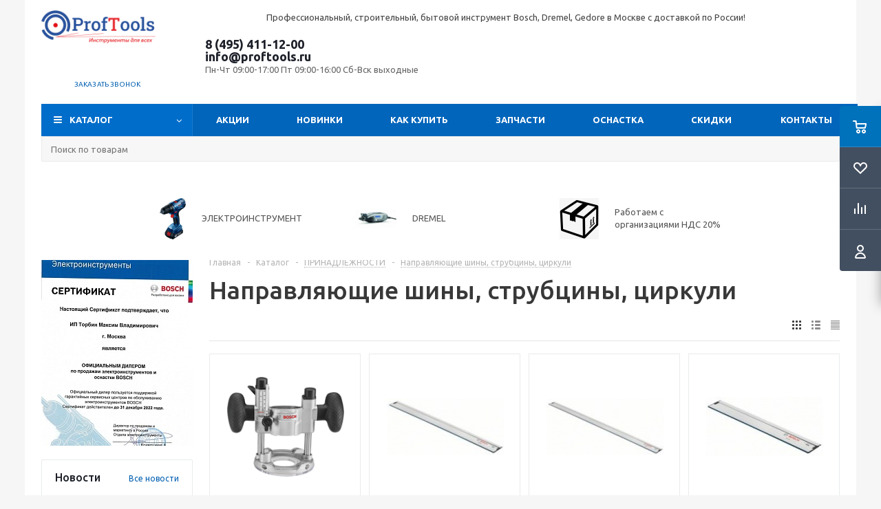

--- FILE ---
content_type: text/html; charset=UTF-8
request_url: https://proftools.ru/catalog/prinadlezhnosti_k_instrumentu_bosch/napravlyayushchie_shiny/
body_size: 38003
content:
<!DOCTYPE html>
<html xml:lang="ru" lang="ru" xmlns="http://www.w3.org/1999/xhtml" >
<head>
	<title>Купить Направляющие шины, струбцины, циркули Bosch (Бош) оптом и в розницу в интернет-магазине - Интернет-магазин профессионального инструмента proftools.ru опт и розница</title>

	<meta name="viewport" content="initial-scale=1.0, width=device-width" />
	<meta name="HandheldFriendly" content="true" />
	<meta name="yes" content="yes" />
	<meta name="apple-mobile-web-app-status-bar-style" content="black" />
	<meta name="SKYPE_TOOLBAR" content="SKYPE_TOOLBAR_PARSER_COMPATIBLE" />
	<meta http-equiv="Content-Type" content="text/html; charset=UTF-8" />
<meta name="keywords" content="Направляющие шины, струбцины, циркули,шины Bosch, струбцины БОШ,направляющие для лобзика" />
<meta name="description" content="Принадлежности Bosch (Бош) к инструментам Bosch по каталогу оптом и в розницу в интернет-магазине proftools.ru : для фрезерования и резки в виде направляющих шин, струбцин, фрезеровального циркуля. Системы крепления представлены стойками, штативами, станинами БОШ. Аккумуляторы, зарядные устройства, а так же ящики, чемоданы и тележка системы L-Boxx для удобства хранения и транспортировки инструмента." />
<link href="/bitrix/js/ui/design-tokens/dist/ui.design-tokens.min.css?174480402623463"  rel="stylesheet" />
<link href="/bitrix/js/ui/fonts/opensans/ui.font.opensans.min.css?17015359642320"  rel="stylesheet" />
<link href="/bitrix/js/main/popup/dist/main.popup.bundle.min.css?175671003328056"  rel="stylesheet" />
<link href="/bitrix/templates/aspro_optimus/components/bitrix/catalog/main/style.min.css?17096309568681"  rel="stylesheet" />
<link href="/bitrix/templates/aspro_optimus/components/bitrix/catalog.section.list/subsections_list/style.min.css?17096309612959"  rel="stylesheet" />
<link href="/bitrix/templates/aspro_optimus/css/jquery.fancybox.min.css?14931485003213"  data-template-style="true"  rel="stylesheet" />
<link href="/bitrix/templates/aspro_optimus/css/styles.min.css?1725871085113814"  data-template-style="true"  rel="stylesheet" />
<link href="/bitrix/templates/aspro_optimus/css/animation/animation_ext.css?15244714894934"  data-template-style="true"  rel="stylesheet" />
<link href="/bitrix/templates/aspro_optimus/css/jquery.mCustomScrollbar.min.css?156224592842839"  data-template-style="true"  rel="stylesheet" />
<link href="/bitrix/templates/aspro_optimus/ajax/ajax.min.css?1493148500247"  data-template-style="true"  rel="stylesheet" />
<link href="/bitrix/templates/aspro_optimus/styles.min.css?17096309863276"  data-template-style="true"  rel="stylesheet" />
<link href="/bitrix/templates/aspro_optimus/template_styles.min.css?1759315705383707"  data-template-style="true"  rel="stylesheet" />
<link href="/bitrix/templates/aspro_optimus/themes/navy/theme.min.css?170963096534380"  data-template-style="true"  rel="stylesheet" />
<link href="/bitrix/templates/aspro_optimus/bg_color/light/bgcolors.min.css?170963096544"  data-template-style="true"  rel="stylesheet" />
<link href="/bitrix/templates/aspro_optimus/css/media.min.css?1725871085119805"  data-template-style="true"  rel="stylesheet" />
<link href="/bitrix/templates/aspro_optimus/css/fonts/font-awesome/css/font-awesome.min.css?149314850029063"  data-template-style="true"  rel="stylesheet" />
<link href="/bitrix/templates/aspro_optimus/css/print.min.css?15239821666470"  data-template-style="true"  rel="stylesheet" />
<link href="/bitrix/templates/aspro_optimus/css/custom.css?161838254530260"  data-template-style="true"  rel="stylesheet" />
<script>if(!window.BX)window.BX={};if(!window.BX.message)window.BX.message=function(mess){if(typeof mess==='object'){for(let i in mess) {BX.message[i]=mess[i];} return true;}};</script>
<script>(window.BX||top.BX).message({"JS_CORE_LOADING":"Загрузка...","JS_CORE_NO_DATA":"- Нет данных -","JS_CORE_WINDOW_CLOSE":"Закрыть","JS_CORE_WINDOW_EXPAND":"Развернуть","JS_CORE_WINDOW_NARROW":"Свернуть в окно","JS_CORE_WINDOW_SAVE":"Сохранить","JS_CORE_WINDOW_CANCEL":"Отменить","JS_CORE_WINDOW_CONTINUE":"Продолжить","JS_CORE_H":"ч","JS_CORE_M":"м","JS_CORE_S":"с","JSADM_AI_HIDE_EXTRA":"Скрыть лишние","JSADM_AI_ALL_NOTIF":"Показать все","JSADM_AUTH_REQ":"Требуется авторизация!","JS_CORE_WINDOW_AUTH":"Войти","JS_CORE_IMAGE_FULL":"Полный размер"});</script>

<script src="/bitrix/js/main/core/core.min.js?1756710118229643"></script>

<script>BX.Runtime.registerExtension({"name":"main.core","namespace":"BX","loaded":true});</script>
<script>BX.setJSList(["\/bitrix\/js\/main\/core\/core_ajax.js","\/bitrix\/js\/main\/core\/core_promise.js","\/bitrix\/js\/main\/polyfill\/promise\/js\/promise.js","\/bitrix\/js\/main\/loadext\/loadext.js","\/bitrix\/js\/main\/loadext\/extension.js","\/bitrix\/js\/main\/polyfill\/promise\/js\/promise.js","\/bitrix\/js\/main\/polyfill\/find\/js\/find.js","\/bitrix\/js\/main\/polyfill\/includes\/js\/includes.js","\/bitrix\/js\/main\/polyfill\/matches\/js\/matches.js","\/bitrix\/js\/ui\/polyfill\/closest\/js\/closest.js","\/bitrix\/js\/main\/polyfill\/fill\/main.polyfill.fill.js","\/bitrix\/js\/main\/polyfill\/find\/js\/find.js","\/bitrix\/js\/main\/polyfill\/matches\/js\/matches.js","\/bitrix\/js\/main\/polyfill\/core\/dist\/polyfill.bundle.js","\/bitrix\/js\/main\/core\/core.js","\/bitrix\/js\/main\/polyfill\/intersectionobserver\/js\/intersectionobserver.js","\/bitrix\/js\/main\/lazyload\/dist\/lazyload.bundle.js","\/bitrix\/js\/main\/polyfill\/core\/dist\/polyfill.bundle.js","\/bitrix\/js\/main\/parambag\/dist\/parambag.bundle.js"]);
</script>
<script>BX.Runtime.registerExtension({"name":"ui.dexie","namespace":"BX.DexieExport","loaded":true});</script>
<script>BX.Runtime.registerExtension({"name":"ls","namespace":"window","loaded":true});</script>
<script>BX.Runtime.registerExtension({"name":"fx","namespace":"window","loaded":true});</script>
<script>BX.Runtime.registerExtension({"name":"fc","namespace":"window","loaded":true});</script>
<script>BX.Runtime.registerExtension({"name":"pull.protobuf","namespace":"BX","loaded":true});</script>
<script>BX.Runtime.registerExtension({"name":"rest.client","namespace":"window","loaded":true});</script>
<script>(window.BX||top.BX).message({"pull_server_enabled":"Y","pull_config_timestamp":1756710073,"shared_worker_allowed":"Y","pull_guest_mode":"N","pull_guest_user_id":0,"pull_worker_mtime":1744803934});(window.BX||top.BX).message({"PULL_OLD_REVISION":"Для продолжения корректной работы с сайтом необходимо перезагрузить страницу."});</script>
<script>BX.Runtime.registerExtension({"name":"pull.client","namespace":"BX","loaded":true});</script>
<script>BX.Runtime.registerExtension({"name":"pull","namespace":"window","loaded":true});</script>
<script>BX.Runtime.registerExtension({"name":"aspro_jquery","namespace":"window","loaded":true});</script>
<script>BX.Runtime.registerExtension({"name":"ui.design-tokens","namespace":"window","loaded":true});</script>
<script>BX.Runtime.registerExtension({"name":"ui.fonts.opensans","namespace":"window","loaded":true});</script>
<script>BX.Runtime.registerExtension({"name":"main.popup","namespace":"BX.Main","loaded":true});</script>
<script>BX.Runtime.registerExtension({"name":"popup","namespace":"window","loaded":true});</script>
<script type="extension/settings" data-extension="currency.currency-core">{"region":"ru"}</script>
<script>BX.Runtime.registerExtension({"name":"currency.currency-core","namespace":"BX.Currency","loaded":true});</script>
<script>BX.Runtime.registerExtension({"name":"currency","namespace":"window","loaded":true});</script>
<script>(window.BX||top.BX).message({"LANGUAGE_ID":"ru","FORMAT_DATE":"DD.MM.YYYY","FORMAT_DATETIME":"DD.MM.YYYY HH:MI:SS","COOKIE_PREFIX":"BITRIX_SM","SERVER_TZ_OFFSET":"10800","UTF_MODE":"Y","SITE_ID":"s1","SITE_DIR":"\/","USER_ID":"","SERVER_TIME":1768730748,"USER_TZ_OFFSET":0,"USER_TZ_AUTO":"Y","bitrix_sessid":"59ebdcdb3452876cad32575492d6aa3a"});</script>


<script src="/bitrix/js/ui/dexie/dist/dexie.bundle.min.js?1756710088102530"></script>
<script src="/bitrix/js/main/core/core_ls.min.js?17448044802683"></script>
<script src="/bitrix/js/main/core/core_fx.min.js?14925878909768"></script>
<script src="/bitrix/js/main/core/core_frame_cache.min.js?175671009410481"></script>
<script src="/bitrix/js/pull/protobuf/protobuf.min.js?165726467176433"></script>
<script src="/bitrix/js/pull/protobuf/model.min.js?165726467114190"></script>
<script src="/bitrix/js/rest/client/rest.client.min.js?16572646889240"></script>
<script src="/bitrix/js/pull/client/pull.client.min.js?175671007349849"></script>
<script src="/bitrix/js/aspro.optimus/jquery/jquery-1.12.4.min.js?175931570297163"></script>
<script src="/bitrix/js/main/ajax.min.js?149258773822194"></script>
<script src="/bitrix/js/main/popup/dist/main.popup.bundle.min.js?175862986567261"></script>
<script src="/bitrix/js/currency/currency-core/dist/currency-core.bundle.min.js?17448038564569"></script>
<script src="/bitrix/js/currency/core_currency.min.js?1744803856835"></script>
<script>
					(function () {
						"use strict";

						var counter = function ()
						{
							var cookie = (function (name) {
								var parts = ("; " + document.cookie).split("; " + name + "=");
								if (parts.length == 2) {
									try {return JSON.parse(decodeURIComponent(parts.pop().split(";").shift()));}
									catch (e) {}
								}
							})("BITRIX_CONVERSION_CONTEXT_s1");

							if (cookie && cookie.EXPIRE >= BX.message("SERVER_TIME"))
								return;

							var request = new XMLHttpRequest();
							request.open("POST", "/bitrix/tools/conversion/ajax_counter.php", true);
							request.setRequestHeader("Content-type", "application/x-www-form-urlencoded");
							request.send(
								"SITE_ID="+encodeURIComponent("s1")+
								"&sessid="+encodeURIComponent(BX.bitrix_sessid())+
								"&HTTP_REFERER="+encodeURIComponent(document.referrer)
							);
						};

						if (window.frameRequestStart === true)
							BX.addCustomEvent("onFrameDataReceived", counter);
						else
							BX.ready(counter);
					})();
				</script>
<style>.edost_I2_L1 path { opacity: 0.1; stroke: var(--edost_color, #0087ff); stroke-width: 24; stroke-linecap: round; animation: edost_I2_L1 1.2s linear infinite; } @keyframes edost_I2_L1 { 0% { opacity: 1; } 100% { opacity: 0.1; } } :root { --edost_color: #27b; }</style>
<script>var edost_loading_ico = '<svg class="edost_I2_L edost_I2_L1" viewBox="0 0 256 256"> <path style="animation-delay: 0.1s;" d="M128,17l0,35"/> <path style="animation-delay: 0.2s;" d="M185,32l-17,30"/> <path style="animation-delay: 0.3s;" d="M225,72l-30,17"/> <path style="animation-delay: 0.4s;" d="M239,128l-35,0"/> <path style="animation-delay: 0.5s;" d="M195,167l30,17"/> <path style="animation-delay: 0.6s;" d="M183,225l-17,-30"/> <path style="animation-delay: 0.7s;" d="M128,205l0,35"/> <path style="animation-delay: 0.8s;" d="M89,195l-17,30"/> <path style="animation-delay: 0.9s;" d="M61,165l-30,17"/> <path style="animation-delay: 1.0s;" d="M51,128l-35,-0"/> <path style="animation-delay: 1.1s;" d="M31,73l30,17"/> <path style="animation-delay: 1.2s;" d="M89,61l-17,-30"/> </svg>';</script>
<script>BX.message({'PHONE':'Телефон','SOCIAL':'Социальные сети','DESCRIPTION':'Описание магазина','ITEMS':'Товары','LOGO':'Логотип','REGISTER_INCLUDE_AREA':'Текст о регистрации','AUTH_INCLUDE_AREA':'Текст об авторизации','FRONT_IMG':'Изображение компании','EMPTY_CART':'пуста','CATALOG_VIEW_MORE':'... Показать все','CATALOG_VIEW_LESS':'... Свернуть','JS_REQUIRED':'Заполните это поле!','JS_FORMAT':'Неверный формат!','JS_FILE_EXT':'Недопустимое расширение файла!','JS_PASSWORD_COPY':'Пароли не совпадают!','JS_PASSWORD_LENGTH':'Минимум 6 символов!','JS_ERROR':'Неверно заполнено поле!','JS_FILE_SIZE':'Максимальный размер 5мб!','JS_FILE_BUTTON_NAME':'Выберите файл','JS_FILE_DEFAULT':'Файл не найден','JS_DATE':'Некорректная дата!','JS_RECAPTCHA_ERROR':'Пройдите проверку','JS_REQUIRED_LICENSES':'Согласитесь с условиями!','JS_REQUIRED_OFFER':'Согласитесь с условиями!','FANCY_CLOSE':'Закрыть','FANCY_NEXT':'Следующий','FANCY_PREV':'Предыдущий','TOP_AUTH_REGISTER':'Регистрация','CALLBACK':'Заказать звонок','UNTIL_AKC':'До конца акции','TITLE_QUANTITY_BLOCK':'Остаток','TITLE_QUANTITY':'штук','TOTAL_SUMM_ITEM':'Общая стоимость ','RECAPTCHA_TEXT':'Подтвердите, что вы не робот','SUBSCRIBE_SUCCESS':'Вы успешно подписались','COUNTDOWN_SEC':'сек.','COUNTDOWN_MIN':'мин.','COUNTDOWN_HOUR':'час.','COUNTDOWN_DAY0':'дней','COUNTDOWN_DAY1':'день','COUNTDOWN_DAY2':'дня','COUNTDOWN_WEAK0':'Недель','COUNTDOWN_WEAK1':'Неделя','COUNTDOWN_WEAK2':'Недели','COUNTDOWN_MONTH0':'Месяцев','COUNTDOWN_MONTH1':'Месяц','COUNTDOWN_MONTH2':'Месяца','COUNTDOWN_YEAR0':'Лет','COUNTDOWN_YEAR1':'Год','COUNTDOWN_YEAR2':'Года','CATALOG_PARTIAL_BASKET_PROPERTIES_ERROR':'Заполнены не все свойства у добавляемого товара','CATALOG_EMPTY_BASKET_PROPERTIES_ERROR':'Выберите свойства товара, добавляемые в корзину в параметрах компонента','CATALOG_ELEMENT_NOT_FOUND':'Элемент не найден','ERROR_ADD2BASKET':'Ошибка добавления товара в корзину','CATALOG_SUCCESSFUL_ADD_TO_BASKET':'Успешное добавление товара в корзину','ERROR_BASKET_TITLE':'Ошибка корзины','ERROR_BASKET_PROP_TITLE':'Выберите свойства, добавляемые в корзину','ERROR_BASKET_BUTTON':'Выбрать','BASKET_TOP':'Корзина в шапке','ERROR_ADD_DELAY_ITEM':'Ошибка отложенной корзины','VIEWED_TITLE':'Ранее вы смотрели','VIEWED_BEFORE':'Ранее вы смотрели','BEST_TITLE':'Лучшие предложения','CT_BST_SEARCH_BUTTON':'Поиск','CT_BST_SEARCH2_BUTTON':'Найти','BASKET_PRINT_BUTTON':'Распечатать','BASKET_CLEAR_ALL_BUTTON':'Очистить','BASKET_QUICK_ORDER_BUTTON':'Быстрый заказ','BASKET_CONTINUE_BUTTON':'Продолжить покупки','BASKET_ORDER_BUTTON':'Оформить заказ','SHARE_BUTTON':'Поделиться','BASKET_CHANGE_TITLE':'Ваш заказ','BASKET_CHANGE_LINK':'Изменить','FROM':'от','TITLE_BLOCK_VIEWED_NAME':'Ранее вы смотрели','T_BASKET':'Корзина заказа','FILTER_EXPAND_VALUES':'Показать все','FILTER_HIDE_VALUES':'Свернуть','FULL_ORDER':'Полный заказ','ITEM_ECONOMY':'Экономия','JS_FORMAT_ORDER':'имеет неверный формат','S_MOBILE_MENU':'Меню'})</script>
<script src="/bitrix/templates/aspro_optimus/js/app.min.js?17593157052299"></script>
<link rel="shortcut icon" href="/favicon.ico" type="image/x-icon" />
<link rel="apple-touch-icon" sizes="180x180" href="/include/apple-touch-icon.png" />
<style>html {--theme-base-color:#006dca;}</style>
<meta property="og:title" content="Купить Направляющие шины, струбцины, циркули Bosch (Бош) оптом и в розницу в интернет-магазине - Интернет-магазин профессионального инструмента proftools.ru опт и розница" />
<meta property="og:type" content="website" />
<meta property="og:image" content="https://proftools.ru/upload/aspro.optimus/064/Proftools_Logo.png" />
<link rel="image_src" href="https://proftools.ru/upload/aspro.optimus/064/Proftools_Logo.png"  />
<meta property="og:url" content="https://proftools.ru/catalog/prinadlezhnosti_k_instrumentu_bosch/napravlyayushchie_shiny/" />
<meta property="og:description" content="Принадлежности Bosch (Бош) к инструментам Bosch по каталогу оптом и в розницу в интернет-магазине proftools.ru : для фрезерования и резки в виде направляющих шин, струбцин, фрезеровального циркуля. Системы крепления представлены стойками, штативами, станинами БОШ. Аккумуляторы, зарядные устройства, ..." />



<script src="/bitrix/templates/aspro_optimus/js/jquery.actual.min.js?14931485001251"></script>
<script src="/bitrix/templates/aspro_optimus/js/jqModal.min.js?17096309653201"></script>
<script src="/bitrix/templates/aspro_optimus/js/jquery.fancybox.min.js?170963097028603"></script>
<script src="/bitrix/templates/aspro_optimus/js/jquery.history.min.js?149314850021571"></script>
<script src="/bitrix/templates/aspro_optimus/js/jquery.flexslider.min.js?149314850022345"></script>
<script src="/bitrix/templates/aspro_optimus/js/jquery.validate.min.js?149314850022257"></script>
<script src="/bitrix/templates/aspro_optimus/js/jquery.inputmask.bundle.min.js?1709630958118400"></script>
<script src="/bitrix/templates/aspro_optimus/js/jquery.easing.1.3.min.js?14931485003338"></script>
<script src="/bitrix/templates/aspro_optimus/js/equalize.min.js?1493148500588"></script>
<script src="/bitrix/templates/aspro_optimus/js/jquery.alphanumeric.min.js?1493148500942"></script>
<script src="/bitrix/templates/aspro_optimus/js/jquery.cookie.min.js?14931485003066"></script>
<script src="/bitrix/templates/aspro_optimus/js/jquery.plugin.min.js?14931485003181"></script>
<script src="/bitrix/templates/aspro_optimus/js/jquery.countdown.min.js?149314850013137"></script>
<script src="/bitrix/templates/aspro_optimus/js/jquery.countdown-ru.min.js?14931485001011"></script>
<script src="/bitrix/templates/aspro_optimus/js/jquery.ikSelect.min.js?149314850017826"></script>
<script src="/bitrix/templates/aspro_optimus/js/sly.min.js?149314850017577"></script>
<script src="/bitrix/templates/aspro_optimus/js/equalize_ext.min.js?14931485001531"></script>
<script src="/bitrix/templates/aspro_optimus/js/jquery.mousewheel-3.0.6.min.js?15622459281393"></script>
<script src="/bitrix/templates/aspro_optimus/js/jquery.mCustomScrollbar.min.js?156224592839873"></script>
<script src="/bitrix/templates/aspro_optimus/js/velocity.js?170963094044791"></script>
<script src="/bitrix/templates/aspro_optimus/js/velocity.ui.js?170963094013257"></script>
<script src="/bitrix/templates/aspro_optimus/js/jquery.appear.js?17096309653188"></script>
<script src="/bitrix/templates/aspro_optimus/js/main.min.js?1759315705128017"></script>
<script src="/bitrix/components/bitrix/search.title/script.min.js?17448044936543"></script>
<script src="/bitrix/templates/aspro_optimus/components/bitrix/search.title/catalog/script.min.js?17181082911050"></script>
<script src="/bitrix/templates/aspro_optimus/js/custom.js?15658735441040"></script>
<script src="/bitrix/templates/aspro_optimus/components/bitrix/catalog.section/catalog_block/script.min.js?170963096145777"></script>

		
									
				<!--[if gte IE 9]><style>.basket_button, .button30, .icon {filter: none;}</style><![endif]-->
	<link href='https://fonts.googleapis.com/css?family=Ubuntu:400,500,700,400italic&subset=latin,cyrillic' rel='stylesheet'><meta name="google-site-verification" content="9puUp_EiTIz70S8ZYyE8xCZ0b-2vp0IodHUl3Nxq-Y4" />

</head>
	<body class='' id="main">
<div class="site">
		<div id="panel"></div>
						<!--'start_frame_cache_basketitems-component-block'-->	<div id="ajax_basket"></div>
<!--'end_frame_cache_basketitems-component-block'-->					<script>
			BX.message({'MIN_ORDER_PRICE_TEXT':'<b>Минимальная сумма заказа #PRICE#<\/b><br/>Пожалуйста, добавьте еще товаров в корзину','LICENSES_TEXT':'Я согласен на <a href=\"/include/licenses_detail.php\" target=\"_blank\">обработку персональных данных<\/a>'});

			var arOptimusOptions = ({
				"SITE_DIR" : "/",
				"SITE_ID" : "s1",
				"SITE_TEMPLATE_PATH" : "/bitrix/templates/aspro_optimus",
				"FORM" : ({
					"ASK_FORM_ID" : "ASK",
					"SERVICES_FORM_ID" : "SERVICES",
					"FEEDBACK_FORM_ID" : "FEEDBACK",
					"CALLBACK_FORM_ID" : "CALLBACK",
					"RESUME_FORM_ID" : "RESUME",
					"TOORDER_FORM_ID" : "TOORDER",
					"CHEAPER_FORM_ID" : "CHEAPER",
					"DELIVERY_FORM_ID" : "DELIVERY",
				}),
				"PAGES" : ({
					"FRONT_PAGE" : "",
					"BASKET_PAGE" : "",
					"ORDER_PAGE" : "",
					"PERSONAL_PAGE" : "",
					"CATALOG_PAGE" : "1",
					"CATALOG_PAGE_URL" : "/catalog/",
				}),
				"PRICES" : ({
					"MIN_PRICE" : "500",
				}),
				"THEME" : ({
					"THEME_SWITCHER" : "n",
					"COLOR_THEME" : "navy",
					"CUSTOM_COLOR_THEME" : "006dca",
					"LOGO_IMAGE" : "/upload/aspro.optimus/064/Proftools_Logo.png",
					"FAVICON_IMAGE" : "/favicon.ico",
					"APPLE_TOUCH_ICON_IMAGE" : "/include/apple-touch-icon.png",
					"BANNER_WIDTH" : "",
					"BANNER_ANIMATIONTYPE" : "SLIDE_HORIZONTAL",
					"BANNER_SLIDESSHOWSPEED" : "5000",
					"BANNER_ANIMATIONSPEED" : "600",
					"HEAD" : ({
						"VALUE" : "",
						"MENU" : "",
						"MENU_COLOR" : "",
						"HEAD_COLOR" : "",
					}),
					"BASKET" : "fly",
					"STORES" : "",
					"STORES_SOURCE" : "iblock",
					"TYPE_SKU" : "type_1",
					"TYPE_VIEW_FILTER" : "horizontal",
					"MOBILE_CATALOG_BLOCK_COMPACT" : "n",
					"SHOW_BASKET_ONADDTOCART" : "N",
					"SHOW_BASKET_PRINT" : "Y",
					"SHOW_ONECLICKBUY_ON_BASKET_PAGE" : "Y",
					"PHONE_MASK" : "+7 (999) 999-99-99",
					"VALIDATE_PHONE_MASK" : "^[+][7] [(][0-9]{3}[)] [0-9]{3}[-][0-9]{2}[-][0-9]{2}$",
					"SCROLLTOTOP_TYPE" : "ROUND_COLOR",
					"SCROLLTOTOP_POSITION" : "PADDING",
					"MENU_POSITION" : "top",
					"MENU_TYPE_VIEW" : "hover",
					"SHOW_LICENCE" : "Y",
					"LICENCE_CHECKED" : "Y",
					"SHOW_OFFER" : "N",
					"OFFER_CHECKED" : "N",
					"DISCOUNT_PRICE" : "",
					"DETAIL_PICTURE_MODE" : "POPUP",
					"SHOW_TOTAL_SUMM" : "N",
					"CHANGE_TITLE_ITEM" : "N",
					"ONE_CLICK_BUY_CAPTCHA" :"N",
					"EMPTY_PRICE_TEXT" : "",
					'LOGIN_EQUAL_EMAIL': 'Y',
				}),
				"COUNTERS":({
					"YANDEX_COUNTER" : "1079",
					"YANDEX_ECOMERCE" : "N",
					"USE_YA_COUNTER" : "Y",
					"YA_COUNTER_ID" : "488308",
					"USE_FORMS_GOALS" : "COMMON",
					"USE_BASKET_GOALS" : "Y",
					"USE_1CLICK_GOALS" : "Y",
					"USE_FASTORDER_GOALS" : "Y",
					"USE_FULLORDER_GOALS" : "Y",
					"USE_DEBUG_GOALS" : "N",
					"GOOGLE_COUNTER" : "418",
					"GOOGLE_ECOMERCE" : "N",
					"TYPE":{
						"ONE_CLICK":"Покупка в 1 клик",
						"QUICK_ORDER":"Быстрый заказ",
					},
					"GOOGLE_EVENTS":{
						"ADD2BASKET": "addToCart",
						"REMOVE_BASKET": "removeFromCart",
						"CHECKOUT_ORDER": "checkout",
						"PURCHASE": "gtm.dom",
					}
				}),
				"JS_ITEM_CLICK":({
					"precision" : 6,
					"precisionFactor" : Math.pow(10,6)
				})
			});

			$(document).ready(function(){
				if(arOptimusOptions['THEME']['PHONE_MASK']){
					$('input.phone').inputmask('mask', {'mask': arOptimusOptions['THEME']['PHONE_MASK']});
				}

				jqmEd('feedback', arOptimusOptions['FORM']['FEEDBACK_FORM_ID']);
				jqmEd('ask', arOptimusOptions['FORM']['ASK_FORM_ID'], '.ask_btn');
				jqmEd('services', arOptimusOptions['FORM']['SERVICES_FORM_ID'], '.services_btn','','.services_btn');
				if($('.resume_send').length){
					$(document).on('click', '.resume_send', function(e) {
						$("body").append("<span class='resume_send_wr' style='display:none;'></span>");
						jqmEd('resume', arOptimusOptions['FORM']['RESUME_FORM_ID'], '.resume_send_wr','', this);
						$("body .resume_send_wr").click();
						$("body .resume_send_wr").remove();
					})
				}
				jqmEd('callback', arOptimusOptions['FORM']['CALLBACK_FORM_ID'], '.callback_btn');
			});
			</script>
										<div class="wrapper hide_catalog basket_fly colored banner_auto">
			<div class="header_wrap ">
				<div class="header_row1">
<div class="wrapper_inner">
</div>
</div>

				<header id="header" class="page-header">
					<div class="wrapper_inner">
						<div class="top_br"></div>

<div class="header_row2">
<div class="logo_wrapp">
									<div class="logo nofill_n">
										<a href="/"><img src="/upload/aspro.optimus/064/Proftools_Logo.png" alt="Интернет-магазин профессионального инструмента proftools.ru опт и розница" title="Интернет-магазин профессионального инструмента proftools.ru опт и розница" data-src="" /></a>										</div>
</div>
<div class="slogan">
										<p style="text-align: center;">
	Профессиональный, строительный, бытовой инструмент Bosch, Dremel,&nbsp;Gedore&nbsp;в Москве с доставкой по России!
</p>
<p style="text-align: center;">
</p></div>

<div class="middle_phone">
											<div class="phones">
												<span class="phone_wrap">
													<span class="phone">
														<span class="phone_text">
															<a class="tel" href="tel:+74954111200" rel="nofollow">8 (495) 411-12-00</a> <a class="email rel=" href="mailto:info@proftools.ru">info@proftools.ru<br>
</a><!--span style="color: #ff0000;"><b><span style="color: #ff0000;">пїЅ 1 пїЅпїЅ 30 пїЅпїЅпїЅпїЅ пїЅпїЅпїЅпїЅпїЅпїЅ пїЅпїЅпїЅпїЅпїЅпїЅпїЅпїЅпїЅпїЅпїЅ-пїЅпїЅпїЅпїЅпїЅпїЅпїЅ пїЅ 10 пїЅпїЅ 18!</span></b></span><br-->	<span class="works">Пн-Чт 09:00-17:00 Пт 09:00-16:00  Сб-Вск выходные</span>
														</span>
													</span>
												</span>
												<div class="order_wrap_btn">
														<span class="callback_btn">Заказать звонок</span>
</div>
											</div>
</div>

</div>
<div class="basket_wrapp">
																			<div class="header-cart fly basket-line" id="basket_line">
											<div class="basket_fly">
	<div class="opener">
					<div title="Корзина пуста" data-type="AnDelCanBuy" class="basket_count small clicked empty">
				<a href="/basket/"></a>
				<div class="wraps_icon_block basket">
					<div class="count empty_items">
						<span>
							<span class="items">
								<span>0</span>
							</span>
						</span>
					</div>
				</div>
			</div>
			<div title="Список отложенных товаров пуст" data-type="DelDelCanBuy" class="wish_count small clicked empty">
				<a href="/basket/#delayed"></a>
				<div class="wraps_icon_block delay">
					<div class="count empty_items">
						<span>
							<span class="items">
								<span>0</span>
							</span>
						</span>
					</div>
				</div>
			</div>
				<div title="Сравнение товаров" class="compare_count small">
			<a href="/catalog/compare.php"></a>
			<div id="compare_fly" class="wraps_icon_block compare">
				<div class="count empty_items">
					<span>
						<span class="items">
							<span>0</span>
						</span>
					</span>
				</div>
			</div>
		</div>
		<div title="Вход\регистрация" class="user_block small">
			<a href="/auth/"></a>
			<div class="wraps_icon_block no_img user_reg"></div>
		</div>
	</div>
	<div class="basket_sort">
		<span class="basket_title">Корзина заказа</span>
	</div>
</div>
<!--'start_frame_cache_header-cart'-->						<script>
				arBasketAsproCounters = {'READY':{'COUNT':'0','TITLE':'','HREF':'/basket/'},'DELAY':{'COUNT':'0','TITLE':'','HREF':'/basket/#delayed'},'COMPARE':{'COUNT':'0','TITLE':'Сравнение товаров','HREF':'/catalog/compare.php'},'PERSONAL':{'ID':'0','SRC':'','TITLE':'Вход\\регистрация','HREF':'/auth/'},'DEFAULT':true};
				SetActualBasketFlyCounters();

				$(document).on('click', "#basket_line .basket_fly .opener > div.clicked", function(){
					function onOpenFlyBasket(_this){
						$("#basket_line .basket_fly .tabs li").removeClass("cur");
						$("#basket_line .basket_fly .tabs_content li").removeClass("cur");
						$("#basket_line .basket_fly .remove_all_basket").removeClass("cur");
						if(!$(_this).is(".wish_count.empty")){
							$("#basket_line .basket_fly .tabs_content li[item-section="+$(_this).data("type")+"]").addClass("cur");
							$("#basket_line .basket_fly .tabs li:eq("+$(_this).index()+")").addClass("cur");
							$("#basket_line .basket_fly .remove_all_basket."+$(_this).data("type")).addClass("cur");
						}
						else{
							$("#basket_line .basket_fly .tabs li").first().addClass("cur").siblings().removeClass("cur");
							$("#basket_line .basket_fly .tabs_content li").first().addClass("cur").siblings().removeClass("cur");
							$("#basket_line .basket_fly .remove_all_basket").first().addClass("cur");
						}
						$("#basket_line .basket_fly .opener > div.clicked").removeClass('small');
					}

					if(window.matchMedia('(min-width: 769px)').matches){
						var _this = this;
						if(parseInt($("#basket_line .basket_fly").css("right")) < 0){
							$("#basket_line .basket_fly").stop().animate({"right": "0"}, 333, function(){
								if($(_this).closest('.basket_fly.loaded').length){
									onOpenFlyBasket(_this);
								}
								else{
									$.ajax({
										url: arOptimusOptions['SITE_DIR'] + 'ajax/basket_fly.php',
										type: 'post',
										success: function(html){
											$('#basket_line .basket_fly').addClass('loaded').html(html);
											onOpenFlyBasket(_this);
										}
									});
								}
							});
						}
						else if($(this).is(".wish_count:not(.empty)") && !$("#basket_line .basket_fly .basket_sort ul.tabs li.cur").is("[item-section=DelDelCanBuy]")){
							$("#basket_line .basket_fly .tabs li").removeClass("cur");
							$("#basket_line .basket_fly .tabs_content li").removeClass("cur");
							$("#basket_line .basket_fly .remove_all_basket").removeClass("cur");
							$("#basket_line .basket_fly .tabs_content li[item-section="+$(this).data("type")+"]").addClass("cur");
							$("#basket_line  .basket_fly .tabs li:eq("+$(this).index()+")").first().addClass("cur");
							$("#basket_line .basket_fly .remove_all_basket."+$(this).data("type")).first().addClass("cur");
						}
						else if($(this).is(".basket_count") && $("#basket_line .basket_fly .basket_sort ul.tabs li.cur").length && !$("#basket_line .basket_fly .basket_sort ul.tabs li.cur").is("[item-section=AnDelCanBuy]")){
							$("#basket_line .basket_fly .tabs li").removeClass("cur");
							$("#basket_line .basket_fly .tabs_content li").removeClass("cur");
							$("#basket_line .basket_fly .remove_all_basket").removeClass("cur");
							$("#basket_line  .basket_fly .tabs_content li:eq("+$(this).index()+")").addClass("cur");
							$("#basket_line  .basket_fly .tabs li:eq("+$(this).index()+")").first().addClass("cur");
							$("#basket_line .basket_fly .remove_all_basket."+$(this).data("type")).first().addClass("cur");
						}
						else{
							$("#basket_line .basket_fly").stop().animate({"right": -$("#basket_line .basket_fly").outerWidth()}, 150);
							$("#basket_line .basket_fly .opener > div.clicked").addClass('small');
						}
					}
				});
			</script>
			<!--'end_frame_cache_header-cart'-->										</div>
																		<div class="clearfix"></div>
</div>


					</div>
					<div class="catalog_menu menu_colored">
						<div class="wrapper_inner">
							<div class="wrapper_middle_menu wrap_menu">
								<ul class="menu adaptive">
									<li class="menu_opener">	<div class="wrap_icon_search search_in_menu">
		<button class="top-btn inline-search-show ">
			<i class="svg inline  svg-inline-search-top" aria-hidden="true" ><svg width="15" height="15" viewBox="0 0 15 15" fill="none" xmlns="http://www.w3.org/2000/svg"><path fill-rule="evenodd" clip-rule="evenodd" d="M13.6989 13.6989C13.5966 13.802 13.475 13.8838 13.3409 13.9397C13.2069 13.9955 13.0631 14.0243 12.9179 14.0243C12.7727 14.0243 12.6289 13.9955 12.4949 13.9397C12.3608 13.8838 12.2392 13.802 12.1369 13.6989L9.4029 10.9649C8.16747 11.811 6.66059 12.1653 5.17756 11.9583C3.69452 11.7514 2.34223 10.998 1.38567 9.84599C0.42911 8.69394 -0.0627673 7.22621 0.00642194 5.7304C0.0756111 4.23459 0.700884 2.81853 1.75971 1.75971C2.81854 0.700881 4.23459 0.0756111 5.7304 0.00642192C7.2262 -0.0627673 8.69394 0.429112 9.84599 1.38567C10.998 2.34223 11.7514 3.69453 11.9583 5.17756C12.1653 6.66059 11.811 8.16746 10.9649 9.4029L13.6989 12.1369C13.802 12.2392 13.8838 12.3608 13.9397 12.4949C13.9955 12.6289 14.0243 12.7727 14.0243 12.9179C14.0243 13.0631 13.9955 13.2069 13.9397 13.3409C13.8838 13.475 13.802 13.5966 13.6989 13.6989ZM6.0159 2.0159C5.22477 2.0159 4.45141 2.25049 3.79362 2.69002C3.13582 3.12954 2.62313 3.75426 2.32038 4.48516C2.01763 5.21607 1.93842 6.02033 2.09276 6.79626C2.2471 7.57218 2.62806 8.28491 3.18747 8.84432C3.74688 9.40373 4.45961 9.7847 5.23553 9.93904C6.01146 10.0934 6.81572 10.0142 7.54663 9.71142C8.27753 9.40866 8.90225 8.89597 9.34178 8.23818C9.78131 7.58038 10.0159 6.80702 10.0159 6.0159C10.0159 4.95503 9.59447 3.93761 8.84433 3.18747C8.09418 2.43732 7.07676 2.0159 6.0159 2.0159Z" fill="white"/></svg></i>		</button>
	</div>
<div class="text">
										<div class="before_menu"></div>
			<div class="search">
				<input class="search-input" type="text" autocomplete="off" maxlength="50" size="40" placeholder="Поиск" value="" name="q">
				<button class="button btn-search btn-default" value="" name="s" type="submit"></button>
			</div>
								</div></li>
								</ul>
								<div class="catalog_menu_ext">
												
	<ul class="menu top menu_top_block catalogfirst ">
								<li class="catalog icons_fa has-child current">
				<a class="parent" href="/catalog/" ><span>Каталог</span></a>
									<ul class="dropdown">
																																	<li class="full has-child  m_top v_hover">
									<a class="icons_fa parent" href="/catalog/elektroinstrument/">
																				<span class="name">ЭЛЕКТРОИНСТРУМЕНТ</span>
										<div class="toggle_block"></div></a>
																			<ul class="dropdown">
																							<li class="menu_item  ">
																											<span class="image"><a href="/catalog/elektroinstrument/dreli/"><img src="/upload/resize_cache/iblock/e17/50_50_1/Dreli.png" alt="Дрели"/></a></span>
																										<a class="section dark_link" href="/catalog/elektroinstrument/dreli/"><span>Дрели</span></a>
																										<div class="clearfix"></div>
												</li>
																							<li class="menu_item  ">
																											<span class="image"><a href="/catalog/elektroinstrument/perforatory/"><img src="/upload/resize_cache/iblock/569/50_50_1/gbh 18v-26.png" alt="Перфораторы"/></a></span>
																										<a class="section dark_link" href="/catalog/elektroinstrument/perforatory/"><span>Перфораторы</span></a>
																										<div class="clearfix"></div>
												</li>
																							<li class="menu_item  ">
																											<span class="image"><a href="/catalog/elektroinstrument/shurupoverty/"><img src="/upload/resize_cache/iblock/31a/50_50_1/12.png" alt="Шуруповерты"/></a></span>
																										<a class="section dark_link" href="/catalog/elektroinstrument/shurupoverty/"><span>Шуруповерты</span></a>
																										<div class="clearfix"></div>
												</li>
																							<li class="menu_item  ">
																											<span class="image"><a href="/catalog/elektroinstrument/akkumulyatory/"><img src="/upload/resize_cache/iblock/db8/50_50_1/18V-LI.png" alt="Аккумуляторные инструменты Bosch"/></a></span>
																										<a class="section dark_link" href="/catalog/elektroinstrument/akkumulyatory/"><span>Аккумуляторные инструменты Bosch</span></a>
																											<ul class="dropdown">
																															<li class="menu_item ">
																	<a class="section1" href="/catalog/elektroinstrument/akkumulyatory/sistema_12_v/"><span>Инструмент Bosch 12V</span></a>
																</li>
																															<li class="menu_item ">
																	<a class="section1" href="/catalog/elektroinstrument/akkumulyatory/sistema_18_v/"><span>Инструмент Бош/Bosch 18V</span></a>
																</li>
																															<li class="menu_item ">
																	<a class="section1" href="/catalog/elektroinstrument/akkumulyatory/sistema_36_v/"><span>Инструмент Bosch/Бош 36V</span></a>
																</li>
																															<li class="menu_item ">
																	<a class="section1" href="/catalog/elektroinstrument/akkumulyatory/sistema_10_8_b/"><span>Инструмент Bosch/Бош 10.8V (теперь полностью взаимозаменяем с 12 Вольт)</span></a>
																</li>
																															<li class="menu_item ">
																	<a class="section1" href="/catalog/elektroinstrument/akkumulyatory/sistema_14_4_b/"><span>Инструмент 14,4V (не производится больше Бош)</span></a>
																</li>
																															<li class="menu_item ">
																	<a class="section1" href="/catalog/elektroinstrument/akkumulyatory/sistema_3_6_b/"><span>Инструмент Bosch/Бош 3.6V</span></a>
																</li>
																													</ul>
																										<div class="clearfix"></div>
												</li>
																							<li class="menu_item  ">
																											<span class="image"><a href="/catalog/elektroinstrument/shlifmashiny/"><img src="/upload/resize_cache/iblock/347/50_50_1/SHlifmashiny.png" alt="Шлифмашины (эксцентрики, ленточки, вибро-, шлифмашины по бетону)"/></a></span>
																										<a class="section dark_link" href="/catalog/elektroinstrument/shlifmashiny/"><span>Шлифмашины (эксцентрики, ленточки, вибро-, шлифмашины по бетону)</span></a>
																											<ul class="dropdown">
																															<li class="menu_item ">
																	<a class="section1" href="/catalog/elektroinstrument/shlifmashiny/ekstsentrikovye_shlifmashiny_eshm/"><span>Эксцентриковые шлифмашины (ЭШМ)</span></a>
																</li>
																															<li class="menu_item ">
																	<a class="section1" href="/catalog/elektroinstrument/shlifmashiny/lentochnye_shlifmashiny_lshm/"><span>Ленточные шлифмашины (ЛШМ)</span></a>
																</li>
																															<li class="menu_item ">
																	<a class="section1" href="/catalog/elektroinstrument/shlifmashiny/vibroshlifmashiny_vshm/"><span>Виброшлифмашины (ВШМ)</span></a>
																</li>
																															<li class="menu_item ">
																	<a class="section1" href="/catalog/elektroinstrument/shlifmashiny/pryamye_shlifmashiny_pshm/"><span>Прямые шлифмашины (ПШМ)</span></a>
																</li>
																															<li class="menu_item ">
																	<a class="section1" href="/catalog/elektroinstrument/shlifmashiny/shlifovalnye_mashiny_po_betonu/"><span>Шлифовальные машины по бетону</span></a>
																</li>
																													</ul>
																										<div class="clearfix"></div>
												</li>
																							<li class="menu_item  ">
																											<span class="image"><a href="/catalog/elektroinstrument/uglovye_shlifmashiny_ushm_ugloshlify_bolgarki/"><img src="/upload/resize_cache/iblock/4c8/50_50_1/uglovye_shlifmashiny_ushm_ugloshlify_bolgarki.png" alt="Угловые шлифмашины / ушм / углошлифы / болгарки"/></a></span>
																										<a class="section dark_link" href="/catalog/elektroinstrument/uglovye_shlifmashiny_ushm_ugloshlify_bolgarki/"><span>Угловые шлифмашины / ушм / углошлифы / болгарки</span></a>
																											<ul class="dropdown">
																															<li class="menu_item ">
																	<a class="section1" href="/catalog/elektroinstrument/uglovye_shlifmashiny_ushm_ugloshlify_bolgarki/odnoruchnye_uglovye_shlifmashiny_500_1900_vt/"><span>Одноручные угловые шлифмашины 500–1900 Вт</span></a>
																</li>
																															<li class="menu_item ">
																	<a class="section1" href="/catalog/elektroinstrument/uglovye_shlifmashiny_ushm_ugloshlify_bolgarki/dvuruchnye_uglovye_shlifmashiny_2000_2600_vt/"><span>Двуручные угловые шлифмашины 2000–2600 Вт</span></a>
																</li>
																													</ul>
																										<div class="clearfix"></div>
												</li>
																							<li class="menu_item  ">
																											<span class="image"><a href="/catalog/elektroinstrument/gaykoverty/"><img src="/upload/resize_cache/iblock/583/50_50_1/gaikovert.jpg" alt="Гайковерты"/></a></span>
																										<a class="section dark_link" href="/catalog/elektroinstrument/gaykoverty/"><span>Гайковерты</span></a>
																										<div class="clearfix"></div>
												</li>
																							<li class="menu_item  ">
																											<span class="image"><a href="/catalog/elektroinstrument/otboynye_molotki_betonolomy/"><img src="/upload/resize_cache/iblock/576/50_50_1/molotok.jpg" alt="Отбойные молотки, бетоноломы"/></a></span>
																										<a class="section dark_link" href="/catalog/elektroinstrument/otboynye_molotki_betonolomy/"><span>Отбойные молотки, бетоноломы</span></a>
																										<div class="clearfix"></div>
												</li>
																							<li class="menu_item  ">
																											<span class="image"><a href="/catalog/elektroinstrument/rubanki/"><img src="/upload/resize_cache/iblock/d54/50_50_1/rubanki.jpg" alt="Рубанки"/></a></span>
																										<a class="section dark_link" href="/catalog/elektroinstrument/rubanki/"><span>Рубанки</span></a>
																										<div class="clearfix"></div>
												</li>
																							<li class="menu_item  ">
																											<span class="image"><a href="/catalog/elektroinstrument/elektropily/"><img src="/upload/resize_cache/iblock/ee3/50_50_1/mitre-saw-gcm-10-mx-97839-97839.png" alt="Электропилы"/></a></span>
																										<a class="section dark_link" href="/catalog/elektroinstrument/elektropily/"><span>Электропилы</span></a>
																										<div class="clearfix"></div>
												</li>
																							<li class="menu_item  ">
																											<span class="image"><a href="/catalog/elektroinstrument/tsepnye_pily_elektricheskie/"><img src="/upload/resize_cache/iblock/cf1/50_50_1/TSepnye_pily_elektricheskie.png" alt="Цепные пилы электрические"/></a></span>
																										<a class="section dark_link" href="/catalog/elektroinstrument/tsepnye_pily_elektricheskie/"><span>Цепные пилы электрические</span></a>
																										<div class="clearfix"></div>
												</li>
																							<li class="menu_item  ">
																											<span class="image"><a href="/catalog/elektroinstrument/lobziki/"><img src="/upload/resize_cache/iblock/5f0/50_50_1/Лобзик Bosch GST 160.png" alt="Лобзики"/></a></span>
																										<a class="section dark_link" href="/catalog/elektroinstrument/lobziki/"><span>Лобзики</span></a>
																										<div class="clearfix"></div>
												</li>
																							<li class="menu_item  ">
																											<span class="image"><a href="/catalog/elektroinstrument/pily_statsionarnye_v_t_ch_tsirkulyarnye/"><img src="/upload/resize_cache/iblock/754/50_50_1/stationar.jpg" alt="Пилы стационарные, в т.ч. циркулярные"/></a></span>
																										<a class="section dark_link" href="/catalog/elektroinstrument/pily_statsionarnye_v_t_ch_tsirkulyarnye/"><span>Пилы стационарные, в т.ч. циркулярные</span></a>
																										<div class="clearfix"></div>
												</li>
																							<li class="menu_item  ">
																											<span class="image"><a href="/catalog/elektroinstrument/pylesosy/"><img src="/upload/resize_cache/iblock/b14/50_50_1/Pylesosy.png" alt="Пылесосы"/></a></span>
																										<a class="section dark_link" href="/catalog/elektroinstrument/pylesosy/"><span>Пылесосы</span></a>
																										<div class="clearfix"></div>
												</li>
																							<li class="menu_item  ">
																											<span class="image"><a href="/catalog/elektroinstrument/vozdukhoduvki_tekhnicheskie_feny/"><img src="/upload/resize_cache/iblock/632/50_50_1/vozdukhoduvki_tekhnicheskie_feny.png" alt="Воздуходувки, технические фены"/></a></span>
																										<a class="section dark_link" href="/catalog/elektroinstrument/vozdukhoduvki_tekhnicheskie_feny/"><span>Воздуходувки, технические фены</span></a>
																										<div class="clearfix"></div>
												</li>
																							<li class="menu_item  ">
																											<span class="image"><a href="/catalog/elektroinstrument/nozhnitsy/"><img src="/upload/resize_cache/iblock/dbc/50_50_1/shear.png" alt="Ножницы"/></a></span>
																										<a class="section dark_link" href="/catalog/elektroinstrument/nozhnitsy/"><span>Ножницы</span></a>
																										<div class="clearfix"></div>
												</li>
																							<li class="menu_item  ">
																											<span class="image"><a href="/catalog/elektroinstrument/otreznye_mashiny_po_metallu/"><img src="/upload/resize_cache/iblock/217/50_50_1/metal-cut-off-grinder.png" alt="Отрезные машины по металлу"/></a></span>
																										<a class="section dark_link" href="/catalog/elektroinstrument/otreznye_mashiny_po_metallu/"><span>Отрезные машины по металлу</span></a>
																										<div class="clearfix"></div>
												</li>
																							<li class="menu_item  ">
																											<span class="image"><a href="/catalog/elektroinstrument/borozdodely/"><img src="/upload/resize_cache/iblock/b58/50_50_1/Borozdodely_shtroborezy.png" alt="Бороздоделы, штроборезы"/></a></span>
																										<a class="section dark_link" href="/catalog/elektroinstrument/borozdodely/"><span>Бороздоделы, штроборезы</span></a>
																										<div class="clearfix"></div>
												</li>
																							<li class="menu_item  ">
																											<span class="image"><a href="/catalog/elektroinstrument/novinki/"><img src="/upload/resize_cache/iblock/a2f/50_50_1/novinki.jpeg" alt="НОВИНКИ"/></a></span>
																										<a class="section dark_link" href="/catalog/elektroinstrument/novinki/"><span>НОВИНКИ</span></a>
																											<ul class="dropdown">
																															<li class="menu_item ">
																	<a class="section1" href="/catalog/elektroinstrument/novinki/bosch_x_lock/"><span>ВЕСЬ BOSCH (БОШ) X-LOCK</span></a>
																</li>
																													</ul>
																										<div class="clearfix"></div>
												</li>
																							<li class="menu_item  ">
																											<span class="image"><a href="/catalog/elektroinstrument/frezery_ruchnye/"><img src="/upload/resize_cache/iblock/c5f/50_50_1/Frezery_ruchnye.png" alt="Фрезеры ручные, вертикальные, кромочные"/></a></span>
																										<a class="section dark_link" href="/catalog/elektroinstrument/frezery_ruchnye/"><span>Фрезеры ручные, вертикальные, кромочные</span></a>
																										<div class="clearfix"></div>
												</li>
																							<li class="menu_item  ">
																											<span class="image"><a href="/catalog/elektroinstrument/meshalki/"><img src="/upload/resize_cache/iblock/bfd/50_50_1/Электромешалка Bosch (БОШ) 06011A8000.png" alt="Мешалки, строительные миксеры для цемента"/></a></span>
																										<a class="section dark_link" href="/catalog/elektroinstrument/meshalki/"><span>Мешалки, строительные миксеры для цемента</span></a>
																										<div class="clearfix"></div>
												</li>
																							<li class="menu_item  ">
																											<span class="image"><a href="/catalog/elektroinstrument/almaznye_burilnye_ustanovki_bosch/"><img src="/upload/resize_cache/iblock/f8a/50_50_1/Almaznye_burilnye_ustanovki_Bosch.png" alt="Алмазные бурильные установки Bosch"/></a></span>
																										<a class="section dark_link" href="/catalog/elektroinstrument/almaznye_burilnye_ustanovki_bosch/"><span>Алмазные бурильные установки Bosch</span></a>
																										<div class="clearfix"></div>
												</li>
																							<li class="menu_item  ">
																											<span class="image"><a href="/catalog/elektroinstrument/fonari/"><img src="/upload/resize_cache/iblock/b15/50_50_1/Fonari.png" alt="Фонари"/></a></span>
																										<a class="section dark_link" href="/catalog/elektroinstrument/fonari/"><span>Фонари</span></a>
																										<div class="clearfix"></div>
												</li>
																							<li class="menu_item  ">
																											<span class="image"><a href="/catalog/elektroinstrument/mnogofunktsionalnyy_universalnyy_instrument/"><img src="/upload/resize_cache/iblock/822/50_50_1/MNOGOFUNKTSIONALNYY_UNIVERSALNYY_INSTRUMENT.png" alt="МНОГОФУНКЦИОНАЛЬНЫЙ, УНИВЕРСАЛНЫЙ ИНСТРУМЕНТ"/></a></span>
																										<a class="section dark_link" href="/catalog/elektroinstrument/mnogofunktsionalnyy_universalnyy_instrument/"><span>МНОГОФУНКЦИОНАЛЬНЫЙ, УНИВЕРСАЛНЫЙ ИНСТРУМЕНТ</span></a>
																										<div class="clearfix"></div>
												</li>
																							<li class="menu_item  ">
																											<span class="image"><a href="/catalog/elektroinstrument/polirovalnye_mashiny/"><img src="/upload/resize_cache/iblock/6b3/50_50_1/polirovalnye_mashiny.jpg" alt="Полировальные машины"/></a></span>
																										<a class="section dark_link" href="/catalog/elektroinstrument/polirovalnye_mashiny/"><span>Полировальные машины</span></a>
																										<div class="clearfix"></div>
												</li>
																							<li class="menu_item  ">
																											<span class="image"><a href="/catalog/elektroinstrument/radiopriemniki/"><img src="/upload/resize_cache/iblock/dfc/50_50_1/Radipriemniki.png" alt="Радиоприемники"/></a></span>
																										<a class="section dark_link" href="/catalog/elektroinstrument/radiopriemniki/"><span>Радиоприемники</span></a>
																										<div class="clearfix"></div>
												</li>
																							<li class="menu_item  ">
																											<span class="image"><a href="/catalog/elektroinstrument/elektrotochila/"><img src="/upload/resize_cache/iblock/dac/50_50_1/elektrotochilo.jpg" alt="Электроточило"/></a></span>
																										<a class="section dark_link" href="/catalog/elektroinstrument/elektrotochila/"><span>Электроточило</span></a>
																										<div class="clearfix"></div>
												</li>
																							<li class="menu_item  ">
																											<span class="image"><a href="/catalog/elektroinstrument/kleevye_pistolety/"><img src="/upload/resize_cache/iblock/bf8/50_50_1/Kleevye_pistolety.png" alt="Клеевые пистолеты"/></a></span>
																										<a class="section dark_link" href="/catalog/elektroinstrument/kleevye_pistolety/"><span>Клеевые пистолеты</span></a>
																										<div class="clearfix"></div>
												</li>
																							<li class="menu_item  ">
																											<span class="image"><a href="/catalog/elektroinstrument/tsirkulyarnye_ruchnye_pily/"><img src="/upload/resize_cache/iblock/2a2/50_50_1/tsirkulyarki.png" alt="Циркулярные ручные пилы"/></a></span>
																										<a class="section dark_link" href="/catalog/elektroinstrument/tsirkulyarnye_ruchnye_pily/"><span>Циркулярные ручные пилы</span></a>
																										<div class="clearfix"></div>
												</li>
																							<li class="menu_item  ">
																											<span class="image"><a href="/catalog/elektroinstrument/steplery_elektricheskie/"><img src="/upload/resize_cache/iblock/541/50_50_1/steplery_elektricheskie.jpeg" alt="Степлеры электрические"/></a></span>
																										<a class="section dark_link" href="/catalog/elektroinstrument/steplery_elektricheskie/"><span>Степлеры электрические</span></a>
																										<div class="clearfix"></div>
												</li>
																							<li class="menu_item  ">
																											<span class="image"><a href="/catalog/elektroinstrument/ochistiteli_vysokogo_davleniya_moyki/"><img src="/upload/resize_cache/iblock/5d6/50_50_1/ochistiteli_vysokogo_davleniya_moyki.png" alt="Очистители высокого давления (мойки)"/></a></span>
																										<a class="section dark_link" href="/catalog/elektroinstrument/ochistiteli_vysokogo_davleniya_moyki/"><span>Очистители высокого давления (мойки)</span></a>
																										<div class="clearfix"></div>
												</li>
																					</ul>
																	</li>
															<li class="full   m_top v_hover">
									<a class="icons_fa " href="/catalog/instrument_crown/">
																				<span class="name">Инструмент CROWN</span>
										<div class="toggle_block"></div></a>
																	</li>
															<li class="full has-child  m_top v_hover">
									<a class="icons_fa parent" href="/catalog/akkumulyatornyy_instrument/">
																				<span class="name">АККУМУЛЯТОРНЫЙ инструмент</span>
										<div class="toggle_block"></div></a>
																			<ul class="dropdown">
																							<li class="menu_item  ">
																											<span class="image"><a href="/catalog/akkumulyatornyy_instrument/akkumulyatornye_dreli_shurupoverty/"><img src="/upload/resize_cache/iblock/c0c/50_50_1/akkumulyatornye_dreli_shurupoverty_bosch_bosh.jpg" alt="Аккумуляторные ДРЕЛИ-ШУРУПОВЕРТЫ"/></a></span>
																										<a class="section dark_link" href="/catalog/akkumulyatornyy_instrument/akkumulyatornye_dreli_shurupoverty/"><span>Аккумуляторные ДРЕЛИ-ШУРУПОВЕРТЫ</span></a>
																										<div class="clearfix"></div>
												</li>
																							<li class="menu_item  ">
																											<span class="image"><a href="/catalog/akkumulyatornyy_instrument/akkumulyatornye_perforatory/"><img src="/upload/resize_cache/iblock/e6b/50_50_1/akkumulyatornye_perforatory_bosch_bosh.png" alt="Аккумуляторные ПЕРФОРАТОРЫ"/></a></span>
																										<a class="section dark_link" href="/catalog/akkumulyatornyy_instrument/akkumulyatornye_perforatory/"><span>Аккумуляторные ПЕРФОРАТОРЫ</span></a>
																										<div class="clearfix"></div>
												</li>
																							<li class="menu_item  ">
																											<span class="image"><a href="/catalog/akkumulyatornyy_instrument/akkumulyatory_i_zaryadnye_ustroystva/"><img src="/upload/resize_cache/iblock/572/50_50_1/akkumulyatory_i_zaryadnye_ustroystva.jpg" alt="АККУМУЛЯТОРЫ и ЗАРЯДНЫЕ УСТРОЙСТВА Bosch (Бош)"/></a></span>
																										<a class="section dark_link" href="/catalog/akkumulyatornyy_instrument/akkumulyatory_i_zaryadnye_ustroystva/"><span>АККУМУЛЯТОРЫ и ЗАРЯДНЫЕ УСТРОЙСТВА Bosch (Бош)</span></a>
																										<div class="clearfix"></div>
												</li>
																							<li class="menu_item  ">
																											<span class="image"><a href="/catalog/akkumulyatornyy_instrument/akkumulyatornye_pily_tsirkulyarki_nozhovki_tsepnye_pily/"><img src="/upload/resize_cache/iblock/b12/50_50_1/akkumulyatornye_pily_bosch_bosh.png" alt="Аккумуляторные ПИЛЫ (циркулярки, ножовки, цепные пилы)"/></a></span>
																										<a class="section dark_link" href="/catalog/akkumulyatornyy_instrument/akkumulyatornye_pily_tsirkulyarki_nozhovki_tsepnye_pily/"><span>Аккумуляторные ПИЛЫ (циркулярки, ножовки, цепные пилы)</span></a>
																										<div class="clearfix"></div>
												</li>
																							<li class="menu_item  ">
																											<span class="image"><a href="/catalog/akkumulyatornyy_instrument/akkumulyatornye_fonari_i_radiopriemniki/"><img src="/upload/resize_cache/iblock/948/50_50_1/akkumulyatornye_fonari_i_radiopriemniki_bosch_bosh.jpg" alt="Аккумуляторные ФОНАРИ и РАДИОПРИЕМНИКИ"/></a></span>
																										<a class="section dark_link" href="/catalog/akkumulyatornyy_instrument/akkumulyatornye_fonari_i_radiopriemniki/"><span>Аккумуляторные ФОНАРИ и РАДИОПРИЕМНИКИ</span></a>
																										<div class="clearfix"></div>
												</li>
																							<li class="menu_item  ">
																											<span class="image"><a href="/catalog/akkumulyatornyy_instrument/akkumulyatornye_renovatory_multirezaki_i_multidreli/"><img src="/upload/resize_cache/iblock/9a9/50_50_1/akkumulyatornye_renovatory_multirezaki_i_multidreli.jpg" alt="Аккумуляторные РЕНОВАТОРЫ / МУЛЬТИРЕЗАКИ и МУЛЬТИДРЕЛИ"/></a></span>
																										<a class="section dark_link" href="/catalog/akkumulyatornyy_instrument/akkumulyatornye_renovatory_multirezaki_i_multidreli/"><span>Аккумуляторные РЕНОВАТОРЫ / МУЛЬТИРЕЗАКИ и МУЛЬТИДРЕЛИ</span></a>
																										<div class="clearfix"></div>
												</li>
																							<li class="menu_item  ">
																											<span class="image"><a href="/catalog/akkumulyatornyy_instrument/akkumulyatornye_nozhnitsy/"><img src="/upload/resize_cache/iblock/615/50_50_1/akkumulyatornye_nozhnitsy.jpg" alt="Аккумуляторные НОЖНИЦЫ"/></a></span>
																										<a class="section dark_link" href="/catalog/akkumulyatornyy_instrument/akkumulyatornye_nozhnitsy/"><span>Аккумуляторные НОЖНИЦЫ</span></a>
																										<div class="clearfix"></div>
												</li>
																							<li class="menu_item  ">
																											<span class="image"><a href="/catalog/akkumulyatornyy_instrument/akkumulyatornye_lobziki/"><img src="/upload/resize_cache/iblock/8bb/50_50_1/Akkumulyatornye_LOBZIKI.jpg" alt="Аккумуляторные  ЛОБЗИКИ"/></a></span>
																										<a class="section dark_link" href="/catalog/akkumulyatornyy_instrument/akkumulyatornye_lobziki/"><span>Аккумуляторные  ЛОБЗИКИ</span></a>
																										<div class="clearfix"></div>
												</li>
																							<li class="menu_item  ">
																											<span class="image"><a href="/catalog/akkumulyatornyy_instrument/akkumulyatornye_frezery_i_rubanki/"><img src="/upload/resize_cache/iblock/7ac/50_50_1/akkumulyatornye_frezery_i_rubanki.jpg" alt="Аккумуляторные ФРЕЗЕРЫ и РУБАНКИ"/></a></span>
																										<a class="section dark_link" href="/catalog/akkumulyatornyy_instrument/akkumulyatornye_frezery_i_rubanki/"><span>Аккумуляторные ФРЕЗЕРЫ и РУБАНКИ</span></a>
																										<div class="clearfix"></div>
												</li>
																							<li class="menu_item  ">
																											<span class="image"><a href="/catalog/akkumulyatornyy_instrument/akkumulyatornye_otvertki/"><img src="/upload/resize_cache/iblock/072/50_50_1/akkumulyatornye_otvertki.png" alt="Аккумуляторные ОТВЕРТКИ"/></a></span>
																										<a class="section dark_link" href="/catalog/akkumulyatornyy_instrument/akkumulyatornye_otvertki/"><span>Аккумуляторные ОТВЕРТКИ</span></a>
																										<div class="clearfix"></div>
												</li>
																							<li class="menu_item  ">
																											<span class="image"><a href="/catalog/akkumulyatornyy_instrument/akkumulyatornye_bolgarki_ushm_i_drugie_shlifmashiny/"><img src="/upload/resize_cache/iblock/3d7/50_50_1/akkumulyatornye_bolgarki_ushm_i_drugie_shlifmashiny.png" alt="Аккумуляторные БОЛГАРКИ (УШМ) и другие ШЛИФМАШИНЫ"/></a></span>
																										<a class="section dark_link" href="/catalog/akkumulyatornyy_instrument/akkumulyatornye_bolgarki_ushm_i_drugie_shlifmashiny/"><span>Аккумуляторные БОЛГАРКИ (УШМ) и другие ШЛИФМАШИНЫ</span></a>
																										<div class="clearfix"></div>
												</li>
																							<li class="menu_item  ">
																											<span class="image"><a href="/catalog/akkumulyatornyy_instrument/akkumulyatornye_pylesosy/"><img src="/upload/resize_cache/iblock/517/50_50_1/akkumulyatornye_pylesosy.png" alt="Аккумуляторные ПЫЛЕСОСЫ"/></a></span>
																										<a class="section dark_link" href="/catalog/akkumulyatornyy_instrument/akkumulyatornye_pylesosy/"><span>Аккумуляторные ПЫЛЕСОСЫ</span></a>
																										<div class="clearfix"></div>
												</li>
																							<li class="menu_item  ">
																											<span class="image"><a href="/catalog/akkumulyatornyy_instrument/akkumulyatornye_gaykoverty/"><img src="/upload/resize_cache/iblock/65d/50_50_1/akkumulyatornye_gaykoverty.jpg" alt="Аккумуляторные ГАЙКОВЕРТЫ"/></a></span>
																										<a class="section dark_link" href="/catalog/akkumulyatornyy_instrument/akkumulyatornye_gaykoverty/"><span>Аккумуляторные ГАЙКОВЕРТЫ</span></a>
																										<div class="clearfix"></div>
												</li>
																							<li class="menu_item  ">
																											<span class="image"><a href="/catalog/akkumulyatornyy_instrument/akkumulyatornye_kleevye_pistolety/"><img src="/upload/resize_cache/iblock/971/50_50_1/akkumulyatornye_kleevye_pistolety_voto.jpg" alt="Аккумуляторные КЛЕЕВЫЕ ПИСТОЛЕТЫ"/></a></span>
																										<a class="section dark_link" href="/catalog/akkumulyatornyy_instrument/akkumulyatornye_kleevye_pistolety/"><span>Аккумуляторные КЛЕЕВЫЕ ПИСТОЛЕТЫ</span></a>
																										<div class="clearfix"></div>
												</li>
																							<li class="menu_item  ">
																											<span class="image"><a href="/catalog/akkumulyatornyy_instrument/akkumulyatornye_novinki_instrumenta/"><img src="/upload/resize_cache/iblock/86c/50_50_1/akkumulyatornye_novinki_instrumenta.jpg" alt="Аккумуляторные НОВИНКИ инструмента"/></a></span>
																										<a class="section dark_link" href="/catalog/akkumulyatornyy_instrument/akkumulyatornye_novinki_instrumenta/"><span>Аккумуляторные НОВИНКИ инструмента</span></a>
																										<div class="clearfix"></div>
												</li>
																							<li class="menu_item  ">
																											<span class="image"><a href="/catalog/akkumulyatornyy_instrument/akkumulyatornye_nabory_bosch_bosh/"><img src="/upload/resize_cache/iblock/986/50_50_1/akkumulyatornye_nabory_bosch_bosh.jpg" alt="Аккумуляторные наборы Bosch (Бош)"/></a></span>
																										<a class="section dark_link" href="/catalog/akkumulyatornyy_instrument/akkumulyatornye_nabory_bosch_bosh/"><span>Аккумуляторные наборы Bosch (Бош)</span></a>
																										<div class="clearfix"></div>
												</li>
																							<li class="menu_item  ">
																											<span class="image"><a href="/catalog/akkumulyatornyy_instrument/akkumulyatornye_dyubel_gvozdezabivnye_pistolety/"><img src="/upload/resize_cache/iblock/5d7/50_50_1/akkumulyatornye_dyubel_gvozdezabivnye_pistolety.png" alt="Аккумуляторные дюбель-гвоздезабивные ПИСТОЛЕТЫ"/></a></span>
																										<a class="section dark_link" href="/catalog/akkumulyatornyy_instrument/akkumulyatornye_dyubel_gvozdezabivnye_pistolety/"><span>Аккумуляторные дюбель-гвоздезабивные ПИСТОЛЕТЫ</span></a>
																										<div class="clearfix"></div>
												</li>
																					</ul>
																	</li>
															<li class="full has-child  m_top v_hover">
									<a class="icons_fa parent" href="/catalog/izmeritelnyy_instrument/">
																				<span class="name">ИЗМЕРИТЕЛЬНЫЙ инструмент</span>
										<div class="toggle_block"></div></a>
																			<ul class="dropdown">
																							<li class="menu_item  ">
																											<span class="image"><a href="/catalog/izmeritelnyy_instrument/lazernye_dalnomery/"><img src="/upload/resize_cache/iblock/0ed/50_50_1/range_finder.jpg" alt="Лазерные дальномеры"/></a></span>
																										<a class="section dark_link" href="/catalog/izmeritelnyy_instrument/lazernye_dalnomery/"><span>Лазерные дальномеры</span></a>
																										<div class="clearfix"></div>
												</li>
																							<li class="menu_item  ">
																											<span class="image"><a href="/catalog/izmeritelnyy_instrument/lazernye_niveliry/"><img src="/upload/resize_cache/iblock/ea1/50_50_1/lazer_nivelir.jpg" alt="Лазерные нивелиры"/></a></span>
																										<a class="section dark_link" href="/catalog/izmeritelnyy_instrument/lazernye_niveliry/"><span>Лазерные нивелиры</span></a>
																										<div class="clearfix"></div>
												</li>
																							<li class="menu_item  ">
																											<span class="image"><a href="/catalog/izmeritelnyy_instrument/tochechnye_lazery/"><img src="/upload/resize_cache/iblock/0cc/50_50_1/point_lazer.jpg" alt="Точечные лазеры"/></a></span>
																										<a class="section dark_link" href="/catalog/izmeritelnyy_instrument/tochechnye_lazery/"><span>Точечные лазеры</span></a>
																										<div class="clearfix"></div>
												</li>
																							<li class="menu_item  ">
																											<span class="image"><a href="/catalog/izmeritelnyy_instrument/opticheskie_niveliry/"><img src="/upload/resize_cache/iblock/2a4/50_50_1/optic_nivelir.jpg" alt="Оптические нивелиры"/></a></span>
																										<a class="section dark_link" href="/catalog/izmeritelnyy_instrument/opticheskie_niveliry/"><span>Оптические нивелиры</span></a>
																										<div class="clearfix"></div>
												</li>
																							<li class="menu_item  ">
																											<span class="image"><a href="/catalog/izmeritelnyy_instrument/akkumulyatornye_inspektsionnye_kamery_/"><img src="/upload/resize_cache/iblock/bd4/50_50_1/acc_camera.jpg" alt="Аккумуляторные инспекционные камеры, технические эндоскопы "/></a></span>
																										<a class="section dark_link" href="/catalog/izmeritelnyy_instrument/akkumulyatornye_inspektsionnye_kamery_/"><span>Аккумуляторные инспекционные камеры, технические эндоскопы </span></a>
																										<div class="clearfix"></div>
												</li>
																							<li class="menu_item  ">
																											<span class="image"><a href="/catalog/izmeritelnyy_instrument/detektory/"><img src="/upload/resize_cache/iblock/659/50_50_1/detector.jpg" alt="Детекторы"/></a></span>
																										<a class="section dark_link" href="/catalog/izmeritelnyy_instrument/detektory/"><span>Детекторы</span></a>
																										<div class="clearfix"></div>
												</li>
																							<li class="menu_item  ">
																											<span class="image"><a href="/catalog/izmeritelnyy_instrument/uglo_i_uklonomeoy/"><img src="/upload/resize_cache/iblock/a8c/50_50_1/angle.jpg" alt="Угломеры и уклономеры"/></a></span>
																										<a class="section dark_link" href="/catalog/izmeritelnyy_instrument/uglo_i_uklonomeoy/"><span>Угломеры и уклономеры</span></a>
																										<div class="clearfix"></div>
												</li>
																							<li class="menu_item  ">
																											<span class="image"><a href="/catalog/izmeritelnyy_instrument/kurvimetry/"><img src="/upload/resize_cache/iblock/b34/50_50_1/curve.jpg" alt="Курвиметры"/></a></span>
																										<a class="section dark_link" href="/catalog/izmeritelnyy_instrument/kurvimetry/"><span>Курвиметры</span></a>
																										<div class="clearfix"></div>
												</li>
																							<li class="menu_item  ">
																											<span class="image"><a href="/catalog/izmeritelnyy_instrument/kombinirovannye_lazery/"><img src="/upload/resize_cache/iblock/0b0/50_50_1/vffgg.png" alt="Комбинированные лазеры"/></a></span>
																										<a class="section dark_link" href="/catalog/izmeritelnyy_instrument/kombinirovannye_lazery/"><span>Комбинированные лазеры</span></a>
																										<div class="clearfix"></div>
												</li>
																							<li class="menu_item  ">
																											<span class="image"><a href="/catalog/izmeritelnyy_instrument/priemniki/"><img src="/upload/resize_cache/iblock/d0a/50_50_1/1235525.png" alt="Приемники луча для нивелиров"/></a></span>
																										<a class="section dark_link" href="/catalog/izmeritelnyy_instrument/priemniki/"><span>Приемники луча для нивелиров</span></a>
																										<div class="clearfix"></div>
												</li>
																							<li class="menu_item  ">
																											<span class="image"><a href="/catalog/izmeritelnyy_instrument/shtativy_/"><img src="/upload/resize_cache/iblock/895/50_50_1/wwwwwww.png" alt="Штативы "/></a></span>
																										<a class="section dark_link" href="/catalog/izmeritelnyy_instrument/shtativy_/"><span>Штативы </span></a>
																										<div class="clearfix"></div>
												</li>
																							<li class="menu_item  ">
																											<span class="image"><a href="/catalog/izmeritelnyy_instrument/prinadlezhnosti/"><img src="/upload/resize_cache/iblock/840/50_50_1/fffffffffffffffffffffff.png" alt="Принадлежности (очки, мишени, измерительные рейки, подставки для нивелиров)"/></a></span>
																										<a class="section dark_link" href="/catalog/izmeritelnyy_instrument/prinadlezhnosti/"><span>Принадлежности (очки, мишени, измерительные рейки, подставки для нивелиров)</span></a>
																										<div class="clearfix"></div>
												</li>
																							<li class="menu_item  ">
																											<span class="image"><a href="/catalog/izmeritelnyy_instrument/teplovizory/"><img src="/upload/resize_cache/iblock/244/50_50_1/teplovizory.jpg" alt="Тепловизоры/пирометры/термодетекторы"/></a></span>
																										<a class="section dark_link" href="/catalog/izmeritelnyy_instrument/teplovizory/"><span>Тепловизоры/пирометры/термодетекторы</span></a>
																										<div class="clearfix"></div>
												</li>
																							<li class="menu_item  ">
																											<span class="image"><a href="/catalog/izmeritelnyy_instrument/tsifrovye_multimetry/"><img src="/upload/resize_cache/iblock/a1e/50_50_1/tsifrovye_multimetry.jpg" alt="Цифровые мультиметры"/></a></span>
																										<a class="section dark_link" href="/catalog/izmeritelnyy_instrument/tsifrovye_multimetry/"><span>Цифровые мультиметры</span></a>
																										<div class="clearfix"></div>
												</li>
																					</ul>
																	</li>
															<li class="full has-child  m_top v_hover">
									<a class="icons_fa parent" href="/catalog/bosch_osnastka/">
																				<span class="name">ОСНАСТКА по инструм.</span>
										<div class="toggle_block"></div></a>
																			<ul class="dropdown">
																							<li class="menu_item  ">
																											<span class="image"><a href="/catalog/bosch_osnastka/pilki_dlya_elektrolobzikov_bosch_bosh/"><img src="/upload/resize_cache/iblock/d03/50_50_1/pilki_dlya_elektrolobzikov_BOSCH_BOSH.png" alt="для ЭЛЕКТРОЛОБЗИКОВ BOSCH (пилки, циркули, защита от сколов, параллельные упоры)"/></a></span>
																										<a class="section dark_link" href="/catalog/bosch_osnastka/pilki_dlya_elektrolobzikov_bosch_bosh/"><span>для ЭЛЕКТРОЛОБЗИКОВ BOSCH (пилки, циркули, защита от сколов, параллельные упоры)</span></a>
																											<ul class="dropdown">
																															<li class="menu_item ">
																	<a class="section1" href="/catalog/bosch_osnastka/pilki_dlya_elektrolobzikov_bosch_bosh/pilki_bosch_bosh_po_derevu_for_wood_serye/"><span>пилки Bosch (БОШ) по ДЕРЕВУ (for Wood - серые)</span></a>
																</li>
																															<li class="menu_item ">
																	<a class="section1" href="/catalog/bosch_osnastka/pilki_dlya_elektrolobzikov_bosch_bosh/tsepnye_polotna_dlya_pil_nanoblade_easycut_i_advancedcut/"><span>ЦЕПНЫЕ полотна для пил NanoBlade EasyCut и  AdvancedCut</span></a>
																</li>
																															<li class="menu_item ">
																	<a class="section1" href="/catalog/bosch_osnastka/pilki_dlya_elektrolobzikov_bosch_bosh/pilki_dlya_lobzika_bosch_bosh_po_metallu_for_metal_sinie/"><span>пилки для лобзика Bosch(БОШ) ПО МЕТАЛЛУ (for Metal - синие)</span></a>
																</li>
																															<li class="menu_item ">
																	<a class="section1" href="/catalog/bosch_osnastka/pilki_dlya_elektrolobzikov_bosch_bosh/pilki_bosch_po_laminatu_pleksiglasu_orgsteklu_i_drugim_materialam/"><span>Пилки Bosch по ЛАМИНАТУ, ПЛЕКСИГЛАСУ, ОРГСТЕКЛУ и другим материалам</span></a>
																</li>
																													</ul>
																										<div class="clearfix"></div>
												</li>
																							<li class="menu_item  ">
																											<span class="image"><a href="/catalog/bosch_osnastka/osnastka_dlya_shlifovalnykh_mashin_po_betonu_bocsh_bosh_gbr_15_sa/"><img src="/upload/resize_cache/iblock/721/50_50_1/osnastka_dlya_shlifovateley_po_betonu_Bocsh_GBR_15_SA.jpg" alt="для ШЛИФОВАЛЬНЫХ МАШИН ПО БЕТОНУ Bocsh (БОШ) GBR 15 СА и GBR 15 CAG (чашки, сегментированные шлифкруги)"/></a></span>
																										<a class="section dark_link" href="/catalog/bosch_osnastka/osnastka_dlya_shlifovalnykh_mashin_po_betonu_bocsh_bosh_gbr_15_sa/"><span>для ШЛИФОВАЛЬНЫХ МАШИН ПО БЕТОНУ Bocsh (БОШ) GBR 15 СА и GBR 15 CAG (чашки, сегментированные шлифкруги)</span></a>
																										<div class="clearfix"></div>
												</li>
																							<li class="menu_item  ">
																											<span class="image"><a href="/catalog/bosch_osnastka/sverla_bury_zubila_koronki_dlya_perforatorov_bosch_bosh_sds_max/"><img src="/upload/resize_cache/iblock/bb8/50_50_1/Sverla_bury_zubila_koronki_dlya_perforatorov_BOSCH_BOSH_SDS_MAX.png" alt="для ПЕРФОРАТОРОВ патрон SDS-MAX (сверла,зубила,коронки)"/></a></span>
																										<a class="section dark_link" href="/catalog/bosch_osnastka/sverla_bury_zubila_koronki_dlya_perforatorov_bosch_bosh_sds_max/"><span>для ПЕРФОРАТОРОВ патрон SDS-MAX (сверла,зубила,коронки)</span></a>
																											<ul class="dropdown">
																															<li class="menu_item ">
																	<a class="section1" href="/catalog/bosch_osnastka/sverla_bury_zubila_koronki_dlya_perforatorov_bosch_bosh_sds_max/koronki_sds_max_9_core_cutter_nerazemnye_i_sostavnye_polye/"><span>Коронки SDS-max-9 Core Cutter неразъемные и составные полые</span></a>
																</li>
																															<li class="menu_item ">
																	<a class="section1" href="/catalog/bosch_osnastka/sverla_bury_zubila_koronki_dlya_perforatorov_bosch_bosh_sds_max/sverla_dlinnye_po_betonu_sds_max_9_break_through/"><span>Сверла длинные по бетону SDS-MAX-9 Break Through</span></a>
																</li>
																															<li class="menu_item ">
																	<a class="section1" href="/catalog/bosch_osnastka/sverla_bury_zubila_koronki_dlya_perforatorov_bosch_bosh_sds_max/zubila_dlya_perforatora_sds_max/"><span>Зубила для перфоратора SDS-MAX</span></a>
																</li>
																															<li class="menu_item ">
																	<a class="section1" href="/catalog/bosch_osnastka/sverla_bury_zubila_koronki_dlya_perforatorov_bosch_bosh_sds_max/nasadki_na_perforator_pyleudalenie_miksery_i_t_d/"><span>НАСАДКИ на ПЕРФОРАТОР (пылеудаление, миксеры и т.д)</span></a>
																</li>
																													</ul>
																										<div class="clearfix"></div>
												</li>
																							<li class="menu_item  ">
																											<span class="image"><a href="/catalog/bosch_osnastka/dlya_tsirkulyarnykh_pil/"><img src="/upload/resize_cache/iblock/6bc/50_50_1/Osnastka_dlya_tsirkulyarnykh_pil.png" alt="для ЦИРКУЛЯРНЫХ ПИЛ"/></a></span>
																										<a class="section dark_link" href="/catalog/bosch_osnastka/dlya_tsirkulyarnykh_pil/"><span>для ЦИРКУЛЯРНЫХ ПИЛ</span></a>
																										<div class="clearfix"></div>
												</li>
																							<li class="menu_item  ">
																											<span class="image"><a href="/catalog/bosch_osnastka/sverla_zubila_koronki_sds_plus/"><img src="/upload/resize_cache/iblock/7d6/50_50_1/Sverla_zubila_koronki_SDS_plus.jpg" alt="для ПЕРФОРАТОРОВ патрон SDS -plus (сверла, зубила, коронки)"/></a></span>
																										<a class="section dark_link" href="/catalog/bosch_osnastka/sverla_zubila_koronki_sds_plus/"><span>для ПЕРФОРАТОРОВ патрон SDS -plus (сверла, зубила, коронки)</span></a>
																											<ul class="dropdown">
																															<li class="menu_item ">
																	<a class="section1" href="/catalog/bosch_osnastka/sverla_zubila_koronki_sds_plus/udarnye_sverla_sds_plus_5/"><span>Ударные сверла SDS-plus-5</span></a>
																</li>
																															<li class="menu_item ">
																	<a class="section1" href="/catalog/bosch_osnastka/sverla_zubila_koronki_sds_plus/sredstva_zashchity_dlya_raboty_s_perforatorom/"><span>СРЕДСТВА ЗАЩИТЫ для работы с перфоратором</span></a>
																</li>
																													</ul>
																										<div class="clearfix"></div>
												</li>
																							<li class="menu_item  ">
																											<span class="image"><a href="/catalog/bosch_osnastka/sopla_i_nasadki_dlya_tekhnicheskikh_fenov/"><img src="/upload/resize_cache/iblock/ca9/50_50_1/Sopla_i_nasadki_dlya_tekhnicheskikh_fenov.jpg" alt="для ТЕХНИЧЕСКИХ ФЕНОВ (сопла, насадки)"/></a></span>
																										<a class="section dark_link" href="/catalog/bosch_osnastka/sopla_i_nasadki_dlya_tekhnicheskikh_fenov/"><span>для ТЕХНИЧЕСКИХ ФЕНОВ (сопла, насадки)</span></a>
																										<div class="clearfix"></div>
												</li>
																							<li class="menu_item  ">
																											<span class="image"><a href="/catalog/bosch_osnastka/osnastka_dlya_dreley/"><img src="/upload/resize_cache/iblock/1fe/50_50_1/osnastka_i_prinadlezhnosti_dlya_dreley.jpg" alt="для ДРЕЛЕЙ (сверла, патроны,шлифтарелки,заточки)"/></a></span>
																										<a class="section dark_link" href="/catalog/bosch_osnastka/osnastka_dlya_dreley/"><span>для ДРЕЛЕЙ (сверла, патроны,шлифтарелки,заточки)</span></a>
																											<ul class="dropdown">
																															<li class="menu_item ">
																	<a class="section1" href="/catalog/bosch_osnastka/osnastka_dlya_dreley/patrony_dlya_dreley/"><span>ПАТРОНЫ для ДРЕЛЕЙ</span></a>
																</li>
																															<li class="menu_item ">
																	<a class="section1" href="/catalog/bosch_osnastka/osnastka_dlya_dreley/prochie_prinadlezhnosti_dlya_dreley_stoyki_nasadki_zatochki_/"><span>ПРОЧИЕ ПРИНАДЛЕЖНОСТИ ДЛЯ ДРЕЛЕЙ (стойки, насадки, заточки...)</span></a>
																</li>
																															<li class="menu_item ">
																	<a class="section1" href="/catalog/bosch_osnastka/osnastka_dlya_dreley/sverla_po_metallu/"><span>Сверла по МЕТАЛЛУ</span></a>
																</li>
																															<li class="menu_item ">
																	<a class="section1" href="/catalog/bosch_osnastka/osnastka_dlya_dreley/sverla_po_derevu/"><span>Сверла по ДЕРЕВУ</span></a>
																</li>
																													</ul>
																										<div class="clearfix"></div>
												</li>
																							<li class="menu_item  ">
																											<span class="image"><a href="/catalog/bosch_osnastka/dlya_shurupovertov/"><img src="/upload/resize_cache/iblock/80b/50_50_1/dlya_shurupovertov.png" alt="для ШУРУПОВЕРТОВ"/></a></span>
																										<a class="section dark_link" href="/catalog/bosch_osnastka/dlya_shurupovertov/"><span>для ШУРУПОВЕРТОВ</span></a>
																										<div class="clearfix"></div>
												</li>
																							<li class="menu_item  ">
																										<a class="section dark_link" href="/catalog/bosch_osnastka/dlya_elektropil/"><span>для ЭЛЕКТРОПИЛ</span></a>
																										<div class="clearfix"></div>
												</li>
																							<li class="menu_item  ">
																											<span class="image"><a href="/catalog/bosch_osnastka/dlya_pylesosov/"><img src="/upload/resize_cache/iblock/865/50_50_1/dlya_pylesosov.png" alt="для ПЫЛЕСОСОВ"/></a></span>
																										<a class="section dark_link" href="/catalog/bosch_osnastka/dlya_pylesosov/"><span>для ПЫЛЕСОСОВ</span></a>
																										<div class="clearfix"></div>
												</li>
																							<li class="menu_item  ">
																										<a class="section dark_link" href="/catalog/bosch_osnastka/dlya_renovatorov_multirezakov/"><span>для РЕНОВАТОРОВ / МУЛЬТИРЕЗАКОВ</span></a>
																										<div class="clearfix"></div>
												</li>
																							<li class="menu_item  ">
																											<span class="image"><a href="/catalog/bosch_osnastka/dlya_bolgarok_ushm_almaznye_otreznye_diski_nasadki_shtroborezy_shliflisty_opornye_tarelki/"><img src="/upload/resize_cache/iblock/91d/50_50_1/dlya_bolgarok_ushm.jpg" alt="для БОЛГАРОК / УШМ (алмазные отрезные диски, насадки-штроборезы, шлифлисты, опорные тарелки)"/></a></span>
																										<a class="section dark_link" href="/catalog/bosch_osnastka/dlya_bolgarok_ushm_almaznye_otreznye_diski_nasadki_shtroborezy_shliflisty_opornye_tarelki/"><span>для БОЛГАРОК / УШМ (алмазные отрезные диски, насадки-штроборезы, шлифлисты, опорные тарелки)</span></a>
																											<ul class="dropdown">
																															<li class="menu_item ">
																	<a class="section1" href="/catalog/bosch_osnastka/dlya_bolgarok_ushm_almaznye_otreznye_diski_nasadki_shtroborezy_shliflisty_opornye_tarelki/diski_dlya_bolgarki_125_mm/"><span>Диски для болгарки 125 мм</span></a>
																</li>
																															<li class="menu_item ">
																	<a class="section1" href="/catalog/bosch_osnastka/dlya_bolgarok_ushm_almaznye_otreznye_diski_nasadki_shtroborezy_shliflisty_opornye_tarelki/diski_dlya_bolgarki_115_mm/"><span>Диски для болгарки 115 мм</span></a>
																</li>
																															<li class="menu_item ">
																	<a class="section1" href="/catalog/bosch_osnastka/dlya_bolgarok_ushm_almaznye_otreznye_diski_nasadki_shtroborezy_shliflisty_opornye_tarelki/nasadki_shtroborezy_na_ushm/"><span>Насадки штроборезы на УШМ</span></a>
																</li>
																															<li class="menu_item ">
																	<a class="section1" href="/catalog/bosch_osnastka/dlya_bolgarok_ushm_almaznye_otreznye_diski_nasadki_shtroborezy_shliflisty_opornye_tarelki/diski_dlya_bolgarki_150_mm/"><span>Диски для болгарки 150 мм</span></a>
																</li>
																															<li class="menu_item ">
																	<a class="section1" href="/catalog/bosch_osnastka/dlya_bolgarok_ushm_almaznye_otreznye_diski_nasadki_shtroborezy_shliflisty_opornye_tarelki/diski_dlya_bolgarki_180_mm/"><span>Диски для болгарки 180 мм</span></a>
																</li>
																															<li class="menu_item ">
																	<a class="section1" href="/catalog/bosch_osnastka/dlya_bolgarok_ushm_almaznye_otreznye_diski_nasadki_shtroborezy_shliflisty_opornye_tarelki/diski_dlya_bolgarki_230_mm/"><span>Диски для болгарки 230 мм</span></a>
																</li>
																															<li class="menu_item ">
																	<a class="section1" href="/catalog/bosch_osnastka/dlya_bolgarok_ushm_almaznye_otreznye_diski_nasadki_shtroborezy_shliflisty_opornye_tarelki/zashchita_dlya_raboty_s_bolgarkoy/"><span>ЗАЩИТА для работы с болгаркой</span></a>
																</li>
																															<li class="menu_item ">
																	<a class="section1" href="/catalog/bosch_osnastka/dlya_bolgarok_ushm_almaznye_otreznye_diski_nasadki_shtroborezy_shliflisty_opornye_tarelki/diski_dlya_malenkoy_akkumulyatornoy_bolgarki_12v_76_mm/"><span>Диски для маленькой аккумуляторной болгарки 12V-76 мм</span></a>
																</li>
																													</ul>
																										<div class="clearfix"></div>
												</li>
																							<li class="menu_item  ">
																										<a class="section dark_link" href="/catalog/bosch_osnastka/dlya_otboynykh_molotkov/"><span>для ОТБОЙНЫХ МОЛОТКОВ</span></a>
																										<div class="clearfix"></div>
												</li>
																							<li class="menu_item  ">
																										<a class="section dark_link" href="/catalog/bosch_osnastka/dlya_shtroborezov/"><span>для ШТРОБОРЕЗОВ</span></a>
																										<div class="clearfix"></div>
												</li>
																							<li class="menu_item  ">
																											<span class="image"><a href="/catalog/bosch_osnastka/dlya_frezerov_frezy/"><img src="/upload/resize_cache/iblock/589/50_50_1/dlya_frezerov.png" alt="для ФРЕЗЕРОВ (фрезы)"/></a></span>
																										<a class="section dark_link" href="/catalog/bosch_osnastka/dlya_frezerov_frezy/"><span>для ФРЕЗЕРОВ (фрезы)</span></a>
																										<div class="clearfix"></div>
												</li>
																							<li class="menu_item  ">
																											<span class="image"><a href="/catalog/bosch_osnastka/dlya_akkumulyatornykh_instrumentov_bloki_zaryadnye_ustroystva/"><img src="/upload/resize_cache/iblock/85d/50_50_1/dlya_akkumulyatornykh_instrumentov_bloki_zaryadnye_ustroystva.jpg" alt="Для АККУМУЛЯТОРНЫХ ИНСТРУМЕНТОВ (аккумуляторы, зарядные устройства 12V,18V,36V,54V)"/></a></span>
																										<a class="section dark_link" href="/catalog/bosch_osnastka/dlya_akkumulyatornykh_instrumentov_bloki_zaryadnye_ustroystva/"><span>Для АККУМУЛЯТОРНЫХ ИНСТРУМЕНТОВ (аккумуляторы, зарядные устройства 12V,18V,36V,54V)</span></a>
																										<div class="clearfix"></div>
												</li>
																							<li class="menu_item  ">
																											<span class="image"><a href="/catalog/bosch_osnastka/dlya_kleevykh_pistoletov/"><img src="/upload/resize_cache/iblock/7f6/50_50_1/dlya_kleevykh_pistoletov.jpg" alt="для КЛЕЕВЫХ ПИСТОЛЕТОВ (стержни)"/></a></span>
																										<a class="section dark_link" href="/catalog/bosch_osnastka/dlya_kleevykh_pistoletov/"><span>для КЛЕЕВЫХ ПИСТОЛЕТОВ (стержни)</span></a>
																										<div class="clearfix"></div>
												</li>
																							<li class="menu_item  ">
																										<a class="section dark_link" href="/catalog/bosch_osnastka/dlya_pryamoshlifmashin_pshm/"><span>для ПРЯМОШЛИФМАШИН (ПШМ)</span></a>
																										<div class="clearfix"></div>
												</li>
																							<li class="menu_item  ">
																											<span class="image"><a href="/catalog/bosch_osnastka/dlya_ekstsentrikovykh_shlifmashin/"><img src="/upload/resize_cache/iblock/2b6/50_50_1/dlya_ekstsentrikovykh_shlifmashin.jpg" alt="Для ЭКСЦЕНТРИКОВЫХ ШЛИФМАШИН"/></a></span>
																										<a class="section dark_link" href="/catalog/bosch_osnastka/dlya_ekstsentrikovykh_shlifmashin/"><span>Для ЭКСЦЕНТРИКОВЫХ ШЛИФМАШИН</span></a>
																										<div class="clearfix"></div>
												</li>
																							<li class="menu_item  ">
																											<span class="image"><a href="/catalog/bosch_osnastka/dlya_gaykovertov_udarnye_bity_i_tortsevye_golovki/"><img src="/upload/resize_cache/iblock/6ea/50_50_1/dlya_gaykovertov_udarnye_bity_i_tortsevye_golovki.png" alt="для ГАЙКОВЕРТОВ (ударные биты и торцевые головки)"/></a></span>
																										<a class="section dark_link" href="/catalog/bosch_osnastka/dlya_gaykovertov_udarnye_bity_i_tortsevye_golovki/"><span>для ГАЙКОВЕРТОВ (ударные биты и торцевые головки)</span></a>
																										<div class="clearfix"></div>
												</li>
																							<li class="menu_item  ">
																										<a class="section dark_link" href="/catalog/bosch_osnastka/dlya_rubankov_ogranichiteli_pylesborniki_/"><span>для РУБАНКОВ (лезвия, ограничители, пылесборники...)</span></a>
																										<div class="clearfix"></div>
												</li>
																					</ul>
																	</li>
															<li class="full has-child  m_top v_hover">
									<a class="icons_fa parent" href="/catalog/osnastka_po_vidam_rabot/">
																				<span class="name">ОСНАСТКА по работам </span>
										<div class="toggle_block"></div></a>
																			<ul class="dropdown">
																							<li class="menu_item  ">
																											<span class="image"><a href="/catalog/osnastka_po_vidam_rabot/sverlenie_sverla_koronki_zenkery/"><img src="/upload/resize_cache/iblock/294/50_50_1/SVERLENIE_sverla_koronki_zenkery_.jpg" alt="СВЕРЛЕНИЕ (сверла, коронки, зенкеры...)"/></a></span>
																										<a class="section dark_link" href="/catalog/osnastka_po_vidam_rabot/sverlenie_sverla_koronki_zenkery/"><span>СВЕРЛЕНИЕ (сверла, коронки, зенкеры...)</span></a>
																											<ul class="dropdown">
																															<li class="menu_item ">
																	<a class="section1" href="/catalog/osnastka_po_vidam_rabot/sverlenie_sverla_koronki_zenkery/zatochka_sverl/"><span>ЗАТОЧКА СВЕРЛ</span></a>
																</li>
																															<li class="menu_item ">
																	<a class="section1" href="/catalog/osnastka_po_vidam_rabot/sverlenie_sverla_koronki_zenkery/sverlenie_metalla/"><span>Сверление МЕТАЛЛА</span></a>
																</li>
																															<li class="menu_item ">
																	<a class="section1" href="/catalog/osnastka_po_vidam_rabot/sverlenie_sverla_koronki_zenkery/sverlenie_drevesiny/"><span>Сверление ДРЕВЕСИНЫ</span></a>
																</li>
																															<li class="menu_item ">
																	<a class="section1" href="/catalog/osnastka_po_vidam_rabot/sverlenie_sverla_koronki_zenkery/sverlenie_betona/"><span>Сверление БЕТОНА</span></a>
																</li>
																															<li class="menu_item ">
																	<a class="section1" href="/catalog/osnastka_po_vidam_rabot/sverlenie_sverla_koronki_zenkery/universalnye_sverla/"><span>УНИВЕРСАЛЬНЫЕ сверла</span></a>
																</li>
																															<li class="menu_item ">
																	<a class="section1" href="/catalog/osnastka_po_vidam_rabot/sverlenie_sverla_koronki_zenkery/udarnye_sverla_s_khvostovikami_sds_max_i_sds_plus/"><span>УДАРНЫЕ сверла с хвостовиками SDS-MAX и SDS-PLUS</span></a>
																</li>
																															<li class="menu_item ">
																	<a class="section1" href="/catalog/osnastka_po_vidam_rabot/sverlenie_sverla_koronki_zenkery/prinadlezhnosti_dlya_perforatorov_i_dreley/"><span>Принадлежности для ПЕРФОРАТОРОВ, ДРЕЛЕЙ и БУРОВЫХ УСТАНОВОК </span></a>
																</li>
																															<li class="menu_item ">
																	<a class="section1" href="/catalog/osnastka_po_vidam_rabot/sverlenie_sverla_koronki_zenkery/koronki/"><span>КОРОНКИ</span></a>
																</li>
																															<li class="menu_item ">
																	<a class="section1" href="/catalog/osnastka_po_vidam_rabot/sverlenie_sverla_koronki_zenkery/sverlenie_kamnya/"><span>Сверление КАМНЯ</span></a>
																</li>
																															<li class="menu_item ">
																	<a class="section1" href="/catalog/osnastka_po_vidam_rabot/sverlenie_sverla_koronki_zenkery/nabory_sverl/"><span>НАБОРЫ СВЕРЛ и КОРОНОК</span></a>
																</li>
																															<li class="menu_item ">
																	<a class="section1" href="/catalog/osnastka_po_vidam_rabot/sverlenie_sverla_koronki_zenkery/sverlenie_keramicheskoy_plitki/"><span>Сверление КЕРАМИЧЕСКОЙ ПЛИТКИ</span></a>
																</li>
																															<li class="menu_item ">
																	<a class="section1" href="/catalog/osnastka_po_vidam_rabot/sverlenie_sverla_koronki_zenkery/tsentriruyushchie_sverla/"><span>ЦЕНТРИРУЮЩИЕ сверла</span></a>
																</li>
																													</ul>
																										<div class="clearfix"></div>
												</li>
																							<li class="menu_item  ">
																											<span class="image"><a href="/catalog/osnastka_po_vidam_rabot/dolblenie_zubila_doloto_kuvaldy_trambovochnye_plastiny_/"><img src="/upload/resize_cache/iblock/cf7/50_50_1/DOLBLENIE_zubila_doloto_kuvaldy_trambovochnye_plastiny_.jpg" alt="ДОЛБЛЕНИЕ (зубила, долото, кувалды, трамбовочные пластины ...)"/></a></span>
																										<a class="section dark_link" href="/catalog/osnastka_po_vidam_rabot/dolblenie_zubila_doloto_kuvaldy_trambovochnye_plastiny_/"><span>ДОЛБЛЕНИЕ (зубила, долото, кувалды, трамбовочные пластины ...)</span></a>
																											<ul class="dropdown">
																															<li class="menu_item ">
																	<a class="section1" href="/catalog/osnastka_po_vidam_rabot/dolblenie_zubila_doloto_kuvaldy_trambovochnye_plastiny_/zubila_dlya_lyegkikh_perforatorov_i_otboynykh_molotkov_s_khvostovikom_sds_plus/"><span>Зубила, долото, кувалды для лёгких перфораторов и отбойных молотков с хвостовиком SDS-PLUS</span></a>
																</li>
																															<li class="menu_item ">
																	<a class="section1" href="/catalog/osnastka_po_vidam_rabot/dolblenie_zubila_doloto_kuvaldy_trambovochnye_plastiny_/zubila_kuvaldy_dlya_tyazh_perforatorov_i_otboynykh_molotkov_s_khvostovikom_sds_max/"><span>Зубила, кувалды для тяж. перфораторов и отбойных молотков с хвостовиком SDS-MAX</span></a>
																</li>
																															<li class="menu_item ">
																	<a class="section1" href="/catalog/osnastka_po_vidam_rabot/dolblenie_zubila_doloto_kuvaldy_trambovochnye_plastiny_/zubila_s_shestigrannym_khvostovikom/"><span>Зубила, кувалды с шестигранным хвостовиком</span></a>
																</li>
																															<li class="menu_item ">
																	<a class="section1" href="/catalog/osnastka_po_vidam_rabot/dolblenie_zubila_doloto_kuvaldy_trambovochnye_plastiny_/trombovochnye_plastiny_i_prochee/"><span>ТРОМБОВОЧНЫЕ ПЛАСТИНЫ и прочее</span></a>
																</li>
																													</ul>
																										<div class="clearfix"></div>
												</li>
																							<li class="menu_item  ">
																											<span class="image"><a href="/catalog/osnastka_po_vidam_rabot/zavorachivanie_shurupov_nasadki_bity_tortsevye_klyuchi_/"><img src="/upload/resize_cache/iblock/fb5/50_50_1/ZAVORACHIVANIE_SHURUPOV_nasadki_bity_tortsevye_klyuchi_.png" alt="ЗАВОРАЧИВАНИЕ ШУРУПОВ (насадки, биты, торцевые ключи...)"/></a></span>
																										<a class="section dark_link" href="/catalog/osnastka_po_vidam_rabot/zavorachivanie_shurupov_nasadki_bity_tortsevye_klyuchi_/"><span>ЗАВОРАЧИВАНИЕ ШУРУПОВ (насадки, биты, торцевые ключи...)</span></a>
																											<ul class="dropdown">
																															<li class="menu_item ">
																	<a class="section1" href="/catalog/osnastka_po_vidam_rabot/zavorachivanie_shurupov_nasadki_bity_tortsevye_klyuchi_/nasadki_bity_pod_shurupy_s_vnutrennim_shestigrannikom/"><span>Насадки-БИТЫ под шурупы с ВНУТРЕННИМ ШЕСТИГРАННИКОМ</span></a>
																</li>
																															<li class="menu_item ">
																	<a class="section1" href="/catalog/osnastka_po_vidam_rabot/zavorachivanie_shurupov_nasadki_bity_tortsevye_klyuchi_/nasadki_bity_pod_shurupy_s_krestoobraznym_i_pz_shlitsem/"><span>Насадки-БИТЫ под шурупы с КРЕСТООБРАЗНЫМ PH и PZ шлицем</span></a>
																</li>
																															<li class="menu_item ">
																	<a class="section1" href="/catalog/osnastka_po_vidam_rabot/zavorachivanie_shurupov_nasadki_bity_tortsevye_klyuchi_/nasadki_bity_pod_shurupy_s_pryamym_shlitsem_minus/"><span>Насадки-БИТЫ под шурупы с ПРЯМЫМ шлицем &quot;минус&quot;</span></a>
																</li>
																															<li class="menu_item ">
																	<a class="section1" href="/catalog/osnastka_po_vidam_rabot/zavorachivanie_shurupov_nasadki_bity_tortsevye_klyuchi_/nasadki_bity_pod_shurupy_so_shlitsem_torx_zvezdochka/"><span>Насадки-БИТЫ под шурупы со шлицем Torx® (ЗВЕЗДОЧКА)</span></a>
																</li>
																															<li class="menu_item ">
																	<a class="section1" href="/catalog/osnastka_po_vidam_rabot/zavorachivanie_shurupov_nasadki_bity_tortsevye_klyuchi_/derzhateli_bit/"><span>ДЕРЖАТЕЛИ БИТ</span></a>
																</li>
																															<li class="menu_item ">
																	<a class="section1" href="/catalog/osnastka_po_vidam_rabot/zavorachivanie_shurupov_nasadki_bity_tortsevye_klyuchi_/nabory_bit_dlya_shurupovertov/"><span>НАБОРЫ БИТ для шуруповертов</span></a>
																</li>
																															<li class="menu_item ">
																	<a class="section1" href="/catalog/osnastka_po_vidam_rabot/zavorachivanie_shurupov_nasadki_bity_tortsevye_klyuchi_/nasadki_bity_pod_shurupy_s_vnutrennim_chetyrekhgrannikom/"><span>Насадки-БИТЫ под шурупы с внутренним ЧЕТЫРЕХГРАННИКОМ</span></a>
																</li>
																															<li class="menu_item ">
																	<a class="section1" href="/catalog/osnastka_po_vidam_rabot/zavorachivanie_shurupov_nasadki_bity_tortsevye_klyuchi_/ogranichiteli_glubiny_khvostoviki_patrony_udliniteli_sharniry_lenty_shurupov_/"><span>ОГРАНИЧИТЕЛИ ГЛУБИНЫ, хвостовики, патроны, удлинители, шарниры, ленты шурупов....</span></a>
																</li>
																															<li class="menu_item ">
																	<a class="section1" href="/catalog/osnastka_po_vidam_rabot/zavorachivanie_shurupov_nasadki_bity_tortsevye_klyuchi_/nsadki_tortsevye_klyuchi/"><span>Насадки-ТОРЦЕВЫЕ КЛЮЧИ</span></a>
																</li>
																															<li class="menu_item ">
																	<a class="section1" href="/catalog/osnastka_po_vidam_rabot/zavorachivanie_shurupov_nasadki_bity_tortsevye_klyuchi_/nasadki_adaptery_na_shurupovert_bosch_gsr_12v_15_fc_/"><span>НАСАДКИ-АДАПТЕРЫ на шуруповерт Bosch GSR 12V-15 FC и др</span></a>
																</li>
																															<li class="menu_item ">
																	<a class="section1" href="/catalog/osnastka_po_vidam_rabot/zavorachivanie_shurupov_nasadki_bity_tortsevye_klyuchi_/sverkhprochnye_chernye_bity_i_klyuchi_dlya_udara_impact_control/"><span>Сверхпрочные черные БИТЫ и КЛЮЧИ для удара IMPACT CONTROL</span></a>
																</li>
																															<li class="menu_item ">
																	<a class="section1" href="/catalog/osnastka_po_vidam_rabot/zavorachivanie_shurupov_nasadki_bity_tortsevye_klyuchi_/nasadki_k_shurupovertu_bosch_ixo/"><span>Насадки к шуруповерту BOSCH IXO</span></a>
																</li>
																													</ul>
																										<div class="clearfix"></div>
												</li>
																							<li class="menu_item  ">
																											<span class="image"><a href="/catalog/osnastka_po_vidam_rabot/almaznaya_rezka_shlifovanie_sverlenie_burenie/"><img src="/upload/resize_cache/iblock/0da/50_50_1/ALMAZNAYA_REZKA_SHLIFOVANIE_SVERLENIE_BURENIE.jpg" alt="АЛМАЗНАЯ РЕЗКА, ШЛИФОВАНИЕ, СВЕРЛЕНИЕ, БУРЕНИЕ."/></a></span>
																										<a class="section dark_link" href="/catalog/osnastka_po_vidam_rabot/almaznaya_rezka_shlifovanie_sverlenie_burenie/"><span>АЛМАЗНАЯ РЕЗКА, ШЛИФОВАНИЕ, СВЕРЛЕНИЕ, БУРЕНИЕ.</span></a>
																											<ul class="dropdown">
																															<li class="menu_item ">
																	<a class="section1" href="/catalog/osnastka_po_vidam_rabot/almaznaya_rezka_shlifovanie_sverlenie_burenie/almaznye_otreznye_krugi/"><span>Алмазные отрезные КРУГИ</span></a>
																</li>
																															<li class="menu_item ">
																	<a class="section1" href="/catalog/osnastka_po_vidam_rabot/almaznaya_rezka_shlifovanie_sverlenie_burenie/almaznye_zenkery_dlya_rozetok/"><span>Алмазные ЗЕНКЕРЫ для розеток</span></a>
																</li>
																															<li class="menu_item ">
																	<a class="section1" href="/catalog/osnastka_po_vidam_rabot/almaznaya_rezka_shlifovanie_sverlenie_burenie/prinadlezhnosti_dlya_almaznogo_bureniya_stoyki_ankery_nasosy_krepezhi_/"><span>Принадлежности для алмазного БУРЕНИЯ (переходники, крепеж, отвод пыли, подача воды...)</span></a>
																</li>
																															<li class="menu_item ">
																	<a class="section1" href="/catalog/osnastka_po_vidam_rabot/almaznaya_rezka_shlifovanie_sverlenie_burenie/almaznye_sverla_i_koronki_dlya_mokrogo_sverleniya/"><span>Алмазные сверла и коронки для МОКРОГО сверления</span></a>
																</li>
																															<li class="menu_item ">
																	<a class="section1" href="/catalog/osnastka_po_vidam_rabot/almaznaya_rezka_shlifovanie_sverlenie_burenie/almaznye_sverla_i_koronki_dlya_sukhogo_sverleniya/"><span>Алмазные сверла и коронки для СУХОГО сверления</span></a>
																</li>
																															<li class="menu_item ">
																	<a class="section1" href="/catalog/osnastka_po_vidam_rabot/almaznaya_rezka_shlifovanie_sverlenie_burenie/alaznye_frezy/"><span>Алазные ФРЕЗЫ</span></a>
																</li>
																															<li class="menu_item ">
																	<a class="section1" href="/catalog/osnastka_po_vidam_rabot/almaznaya_rezka_shlifovanie_sverlenie_burenie/almaznye_chashki/"><span>Алмазные чашки</span></a>
																</li>
																													</ul>
																										<div class="clearfix"></div>
												</li>
																							<li class="menu_item  ">
																											<span class="image"><a href="/catalog/osnastka_po_vidam_rabot/shlifovanie_i_polirovanie/"><img src="/upload/resize_cache/iblock/a1d/50_50_1/SHLIFOVANIE_I_POLIROVANIE_razdel_v_stadii_zapolneniya.jpg" alt="ШЛИФОВАНИЕ И ПОЛИРОВАНИЕ"/></a></span>
																										<a class="section dark_link" href="/catalog/osnastka_po_vidam_rabot/shlifovanie_i_polirovanie/"><span>ШЛИФОВАНИЕ И ПОЛИРОВАНИЕ</span></a>
																											<ul class="dropdown">
																															<li class="menu_item ">
																	<a class="section1" href="/catalog/osnastka_po_vidam_rabot/shlifovanie_i_polirovanie/osnastka_dlya_ekstsentrikovykh_shlifmashin_eshm/"><span>оснастка для ЭКСЦЕНТРИКОВЫХ шлифмашин (ЭШМ)</span></a>
																</li>
																															<li class="menu_item ">
																	<a class="section1" href="/catalog/osnastka_po_vidam_rabot/shlifovanie_i_polirovanie/osnastka_dlya_deltashlifmashin/"><span>оснастка для ДЕЛЬТАШЛИФМАШИН</span></a>
																</li>
																															<li class="menu_item ">
																	<a class="section1" href="/catalog/osnastka_po_vidam_rabot/shlifovanie_i_polirovanie/osnastka_dlya_multishlifmashin/"><span>оснастка для МУЛЬТИШЛИФМАШИН</span></a>
																</li>
																															<li class="menu_item ">
																	<a class="section1" href="/catalog/osnastka_po_vidam_rabot/shlifovanie_i_polirovanie/osnastka_dlya_vibroshlifmashin/"><span>оснастка для ВИБРОШЛИФМАШИН (ВШМ)</span></a>
																</li>
																															<li class="menu_item ">
																	<a class="section1" href="/catalog/osnastka_po_vidam_rabot/shlifovanie_i_polirovanie/osnastka_dlya_lentochnykh_shlifmashin/"><span>оснастка для ЛЕНТОЧНЫХ ШЛИФМАШИН (ЛШМ)</span></a>
																</li>
																															<li class="menu_item ">
																	<a class="section1" href="/catalog/osnastka_po_vidam_rabot/shlifovanie_i_polirovanie/ruchnaya_shlifovka_i_vibroshlify/"><span>оснастка для РУЧНОЙ ШЛИФОВКИ ( шлифколодки, дыроколы)</span></a>
																</li>
																															<li class="menu_item ">
																	<a class="section1" href="/catalog/osnastka_po_vidam_rabot/shlifovanie_i_polirovanie/osnastka_dlya_ugloshlifmashin_i_dreley/"><span>оснастка для УГЛОШЛИФМАШИН (УШМ) и ДРЕЛЕЙ</span></a>
																</li>
																															<li class="menu_item ">
																	<a class="section1" href="/catalog/osnastka_po_vidam_rabot/shlifovanie_i_polirovanie/netkanyy_i_vspenennyy_material_dlya_shlifovaniya/"><span>Нетканый и вспененный МАТЕРИАЛ для шлифования</span></a>
																</li>
																															<li class="menu_item ">
																	<a class="section1" href="/catalog/osnastka_po_vidam_rabot/shlifovanie_i_polirovanie/osnastka_dlya_polirovalnykh_mashin/"><span>оснастка для ПОЛИРОВАЛЬНЫХ МАШИН</span></a>
																</li>
																															<li class="menu_item ">
																	<a class="section1" href="/catalog/osnastka_po_vidam_rabot/shlifovanie_i_polirovanie/osnastka_dlya_pryamykh_shlifmashin_pshm/"><span>оснастка для ПРЯМЫХ ШЛИФМАШИН (ПШМ)</span></a>
																</li>
																															<li class="menu_item ">
																	<a class="section1" href="/catalog/osnastka_po_vidam_rabot/shlifovanie_i_polirovanie/osnastka_dlya_varioshlifmashin/"><span>Оснастка для ВАРИОШЛИФМАШИН</span></a>
																</li>
																															<li class="menu_item ">
																	<a class="section1" href="/catalog/osnastka_po_vidam_rabot/shlifovanie_i_polirovanie/osnastka_dlya_renovatorov_multirezakov/"><span>Оснастка для РЕНОВАТОРОВ (мультирезаков)</span></a>
																</li>
																															<li class="menu_item ">
																	<a class="section1" href="/catalog/osnastka_po_vidam_rabot/shlifovanie_i_polirovanie/osnastka_dlya_shlifmashin_po_betonu_chashki_segmentnye_shlifkrugi/"><span>Оснастка для ШЛИФМАШИН ПО БЕТОНУ (чашки, сегментные шлифкруги)</span></a>
																</li>
																													</ul>
																										<div class="clearfix"></div>
												</li>
																							<li class="menu_item  ">
																											<span class="image"><a href="/catalog/osnastka_po_vidam_rabot/pilenie/"><img src="/upload/resize_cache/iblock/fca/50_50_1/PILENIE_diski_i_polotna_dlya_lobzikov_nozhovok_tsirkulyarok.png" alt="ПИЛЕНИЕ (диски и полотна для лобзиков, ножовок циркулярок, Multi Cutter))"/></a></span>
																										<a class="section dark_link" href="/catalog/osnastka_po_vidam_rabot/pilenie/"><span>ПИЛЕНИЕ (диски и полотна для лобзиков, ножовок циркулярок, Multi Cutter))</span></a>
																											<ul class="dropdown">
																															<li class="menu_item ">
																	<a class="section1" href="/catalog/osnastka_po_vidam_rabot/pilenie/osnastka_dlya_lobzikov/"><span>оснастка для ЛОБЗИКОВ</span></a>
																</li>
																															<li class="menu_item ">
																	<a class="section1" href="/catalog/osnastka_po_vidam_rabot/pilenie/dlya_nozhovok/"><span>оснастка для НОЖОВОК </span></a>
																</li>
																															<li class="menu_item ">
																	<a class="section1" href="/catalog/osnastka_po_vidam_rabot/pilenie/osnastka_dlya_multi_cutter/"><span>Оснастка для MULTI CUTTER</span></a>
																</li>
																															<li class="menu_item ">
																	<a class="section1" href="/catalog/osnastka_po_vidam_rabot/pilenie/osnastka_dlya_tsirkulyarok/"><span>Оснастка для ЦИРКУЛЯРОК</span></a>
																</li>
																															<li class="menu_item ">
																	<a class="section1" href="/catalog/osnastka_po_vidam_rabot/pilenie/osnastka_dlya_tsepnykh_pil_v_t_ch_mini_tsepnykh_pil_bosh/"><span>Оснастка для цепных пил (в т.ч полотна мини-цепных пил Бош)</span></a>
																</li>
																															<li class="menu_item ">
																	<a class="section1" href="/catalog/osnastka_po_vidam_rabot/pilenie/diski_po_derevu_dlya_bolgarok/"><span>Диски по дереву для БОЛГАРОК</span></a>
																</li>
																													</ul>
																										<div class="clearfix"></div>
												</li>
																							<li class="menu_item  ">
																											<span class="image"><a href="/catalog/osnastka_po_vidam_rabot/frezerovanie/"><img src="/upload/resize_cache/iblock/f61/50_50_1/FREZEROVANIE.png" alt="ФРЕЗЕРОВАНИЕ"/></a></span>
																										<a class="section dark_link" href="/catalog/osnastka_po_vidam_rabot/frezerovanie/"><span>ФРЕЗЕРОВАНИЕ</span></a>
																											<ul class="dropdown">
																															<li class="menu_item ">
																	<a class="section1" href="/catalog/osnastka_po_vidam_rabot/frezerovanie/profilnye_frezy_karniznye_dlya_zakrugleniy_s_sharikopodshipnikami_s_dvumya_lezviyami_tvyerdyy_splav/"><span>Профильные фрезы: КАРНИЗНЫЕ  для закруглений с шарикоподшипниками, с двумя лезвиями, твёрдый сплав</span></a>
																</li>
																															<li class="menu_item ">
																	<a class="section1" href="/catalog/osnastka_po_vidam_rabot/frezerovanie/profilnye_frezy_galtelnye_s_dvumya_lezviyami_tvyerdyy_splav/"><span> Профильные фрезы: ГАЛТЕЛЬНЫЕ с двумя лезвиями, твёрдый сплав</span></a>
																</li>
																															<li class="menu_item ">
																	<a class="section1" href="/catalog/osnastka_po_vidam_rabot/frezerovanie/profilnye_frezy_galtelnye_s_sharikopodshipnikom_s_dvumya_lezviyami_tvyerdyy_splav/"><span>Профильные фрезы: ГАЛТЕЛЬНЫЕ с шарикоподшипником, с двумя лезвиями, твёрдый сплав</span></a>
																</li>
																															<li class="menu_item ">
																	<a class="section1" href="/catalog/osnastka_po_vidam_rabot/frezerovanie/profilnye_frezy_a_b_c_d_e_f_g_h/"><span>Профильные фрезы: A.B.C.D.E.F.G.H</span></a>
																</li>
																															<li class="menu_item ">
																	<a class="section1" href="/catalog/osnastka_po_vidam_rabot/frezerovanie/segmentnaya_freza_s_dvumya_lezviyami/"><span>СЕГМЕНТНАЯ ФРЕЗА с двумя лезвиями</span></a>
																</li>
																															<li class="menu_item ">
																	<a class="section1" href="/catalog/osnastka_po_vidam_rabot/frezerovanie/fasochnye_frezy/"><span> ФАСОЧНЫЕ фрезы</span></a>
																</li>
																															<li class="menu_item ">
																	<a class="section1" href="/catalog/osnastka_po_vidam_rabot/frezerovanie/v_obraznaya_pazovaya_freza/"><span>V-образная ПАЗОВАЯ фреза</span></a>
																</li>
																															<li class="menu_item ">
																	<a class="section1" href="/catalog/osnastka_po_vidam_rabot/frezerovanie/chetvertnaya_shtiftovaya_freza/"><span>Четвертная ШТИФТОВАЯ фреза</span></a>
																</li>
																															<li class="menu_item ">
																	<a class="section1" href="/catalog/osnastka_po_vidam_rabot/frezerovanie/polukruglye_frezy/"><span>ПОЛУКРУГЛЫЕ фрезы</span></a>
																</li>
																															<li class="menu_item ">
																	<a class="section1" href="/catalog/osnastka_po_vidam_rabot/frezerovanie/kopirovalnye_frezy/"><span> КОПИРОВАЛЬНЫЕ фрезы</span></a>
																</li>
																															<li class="menu_item ">
																	<a class="section1" href="/catalog/osnastka_po_vidam_rabot/frezerovanie/nasadnye_frezy_pazovye_s_odnim_lezviem_tvyerdyy_splav/"><span>Насадные фрезы : ПАЗОВЫЕ с одним лезвием, твёрдый сплав</span></a>
																</li>
																															<li class="menu_item ">
																	<a class="section1" href="/catalog/osnastka_po_vidam_rabot/frezerovanie/nasadnye_frezy_pazovye_s_dvumya_lezviyami_tvyerdyy_splav/"><span>Насадные фрезы: ПАЗОВЫЕ, с двумя лезвиями, твёрдый сплав</span></a>
																</li>
																															<li class="menu_item ">
																	<a class="section1" href="/catalog/osnastka_po_vidam_rabot/frezerovanie/nasadnye_frezy_pazovye_frezy_s_uvelichennoy_dlinoy_s_dvumya_lezviyami/"><span>Насадные фрезы: ПАЗОВЫЕ фрезы с увеличенной длиной, с двумя лезвиями</span></a>
																</li>
																															<li class="menu_item ">
																	<a class="section1" href="/catalog/osnastka_po_vidam_rabot/frezerovanie/nasadnye_frezy_ploskie_pazovye_diskovye_frezy_s_sharikopodshipnikom_s_dvumya_lezviyami/"><span>Насадные фрезы: Плоские пазовые ДИСКОВЫЕ фрезы с шарикоподшипником, с двумя лезвиями</span></a>
																</li>
																															<li class="menu_item ">
																	<a class="section1" href="/catalog/osnastka_po_vidam_rabot/frezerovanie/nasadnye_frezy_grebnevye_frezy/"><span>Насадные фрезы: ГРЕБНЕВЫЕ фрезы</span></a>
																</li>
																															<li class="menu_item ">
																	<a class="section1" href="/catalog/osnastka_po_vidam_rabot/frezerovanie/nasadnye_frezy_freza_dlya_vyborki_paza/"><span> Насадные фрезы: для выборки паза</span></a>
																</li>
																															<li class="menu_item ">
																	<a class="section1" href="/catalog/osnastka_po_vidam_rabot/frezerovanie/nasadnye_frezy_dlya_vyborki_zapodlitso/"><span>Насадные фрезы: для выборки заподлицо</span></a>
																</li>
																															<li class="menu_item ">
																	<a class="section1" href="/catalog/osnastka_po_vidam_rabot/frezerovanie/prinadlezhnosti_dlya_universalnykh_i_ploskodyubelnykh_frezernykh_mashin_firmy_bosch/"><span>Принадлежности для универсальных и плоскодюбельных фрезерных машин фирмы Bosch</span></a>
																</li>
																															<li class="menu_item ">
																	<a class="section1" href="/catalog/osnastka_po_vidam_rabot/frezerovanie/frezy_dlya_ruchnogo_frezera_nabory/"><span>Фрезы для ручного фрезера (наборы)</span></a>
																</li>
																													</ul>
																										<div class="clearfix"></div>
												</li>
																							<li class="menu_item  ">
																											<span class="image"><a href="/catalog/osnastka_po_vidam_rabot/rezka_obdirka_krugi_sharoshki_chashki_shchetki/"><img src="/upload/resize_cache/iblock/51c/50_50_1/REZKA_OBDIRKA_krugi_sharoshki_chashki_shchetki_razdel_v_stadii_zapolneniya.png" alt="РЕЗКА, ОБДИРКА (круги, шарошки, чашки, щетки) "/></a></span>
																										<a class="section dark_link" href="/catalog/osnastka_po_vidam_rabot/rezka_obdirka_krugi_sharoshki_chashki_shchetki/"><span>РЕЗКА, ОБДИРКА (круги, шарошки, чашки, щетки) </span></a>
																											<ul class="dropdown">
																															<li class="menu_item ">
																	<a class="section1" href="/catalog/osnastka_po_vidam_rabot/rezka_obdirka_krugi_sharoshki_chashki_shchetki/rezka_metalla_otreznye_krugi_dlya_ugloshlifmashin_bolgarok_po_metallu_stali_chugunu/"><span>Резка МЕТАЛЛА (ОТРЕЗНЫЕ КРУГИ для углошлифмашин/болгарок по металлу, стали,чугуну)</span></a>
																</li>
																															<li class="menu_item ">
																	<a class="section1" href="/catalog/osnastka_po_vidam_rabot/rezka_obdirka_krugi_sharoshki_chashki_shchetki/rezka_kamnya_otreznye_krugi_dlya_ushm_po_kirpichu_gazobetonu/"><span>Резка КАМНЯ (ОТРЕЗНЫЕ КРУГИ для УШМ по кирпичу, газобетону)</span></a>
																</li>
																															<li class="menu_item ">
																	<a class="section1" href="/catalog/osnastka_po_vidam_rabot/rezka_obdirka_krugi_sharoshki_chashki_shchetki/obdirochnye_krugi_dlya_ushm_bolgarok/"><span>ОБДИРОЧНЫЕ круги для УШМ/болгарок</span></a>
																</li>
																															<li class="menu_item ">
																	<a class="section1" href="/catalog/osnastka_po_vidam_rabot/rezka_obdirka_krugi_sharoshki_chashki_shchetki/sharoshki_dlya_pryamykh_shlifmashin_pshm_i_dreley/"><span>ШАРОШКИ для прямых шлифмашин (ПШМ) и дрелей</span></a>
																</li>
																															<li class="menu_item ">
																	<a class="section1" href="/catalog/osnastka_po_vidam_rabot/rezka_obdirka_krugi_sharoshki_chashki_shchetki/provolochnye_shchetki_dlya_uglovykh_ushm_i_pryamykh_pshm_shlifmashin_rezba_m10_m14_chashechnye_konus/"><span>Проволочные ЩЕТКИ для угловых (УШМ) и прямых (ПШМ) шлифмашин  резьба M10/M14 (чашечные, конусные, дисковые/кольцевые)</span></a>
																</li>
																															<li class="menu_item ">
																	<a class="section1" href="/catalog/osnastka_po_vidam_rabot/rezka_obdirka_krugi_sharoshki_chashki_shchetki/provolochnye_shchetki_dlya_dreley_khvostovik_6_mm_chashechnye_kruglye_konusnye_koltsevye_diskovye/"><span>Проволочные ЩЕТКИ для ДРЕЛЕЙ  хвостовик 6 мм (чашечные,круглые,конусные,кольцевые/дисковые)</span></a>
																</li>
																															<li class="menu_item ">
																	<a class="section1" href="/catalog/osnastka_po_vidam_rabot/rezka_obdirka_krugi_sharoshki_chashki_shchetki/tverdosplavnye_chashechnye_shlifkrugi_dlya_ushm/"><span>Твердосплавные ЧАШЕЧНЫЕ ШЛИФКРУГИ для УШМ</span></a>
																</li>
																															<li class="menu_item ">
																	<a class="section1" href="/catalog/osnastka_po_vidam_rabot/rezka_obdirka_krugi_sharoshki_chashki_shchetki/chashechnye_shlifkrugi_dlya_uglovykh_shlifmashin_po_kamnyu_betonu_melallu_lityu/"><span>ЧАШЕЧНЫЕ шлифкруги для угловых шлифмашин по КАМНЮ, БЕТОНУ, МЕЛАЛЛУ, ЛИТЬЮ</span></a>
																</li>
																															<li class="menu_item ">
																	<a class="section1" href="/catalog/osnastka_po_vidam_rabot/rezka_obdirka_krugi_sharoshki_chashki_shchetki/universalnye_otreznye_krugi_metalla_nerzhaveyki_tsvetnykh_metallov_kamnya_keramiki_mramora_plastmass/"><span>УНИВЕРСАЛЬНЫЕ ОТРЕЗНЫЕ КРУГИ (металла, нержавейки, цветных металлов, камня, керамики, мрамора, пластмасс)</span></a>
																</li>
																															<li class="menu_item ">
																	<a class="section1" href="/catalog/osnastka_po_vidam_rabot/rezka_obdirka_krugi_sharoshki_chashki_shchetki/prochee_tochilnye_krugi_opornye_flantsy_krepezhnye_elementy_/"><span>ПРОЧЕЕ (точильные круги, опорные фланцы, крепежные элементы)....</span></a>
																</li>
																															<li class="menu_item ">
																	<a class="section1" href="/catalog/osnastka_po_vidam_rabot/rezka_obdirka_krugi_sharoshki_chashki_shchetki/rezka_dereva_krugi_po_derevu_dlya_ushm/"><span>РЕЗКА ДЕРЕВА (круги по дереву для УШМ)</span></a>
																</li>
																															<li class="menu_item ">
																	<a class="section1" href="/catalog/osnastka_po_vidam_rabot/rezka_obdirka_krugi_sharoshki_chashki_shchetki/xlock/"><span>XLOCK</span></a>
																</li>
																													</ul>
																										<div class="clearfix"></div>
												</li>
																							<li class="menu_item  ">
																											<span class="image"><a href="/catalog/osnastka_po_vidam_rabot/rabota_akkumulyatornym_instrumentom_zaryadnye_ustroystva_akkumulyatory_bazovye_komplekty_/"><img src="/upload/resize_cache/iblock/149/50_50_1/RABOTA_AKKUMULYATORNYM_INSTRUMENTOM_zaryadnye_ustroystva_akkumulyatopy_.png" alt="РАБОТА АККУМУЛЯТОРНЫМ ИНСТРУМЕНТОМ (зарядные устройства, аккумуляторы, базовые комплекты, батарейки...)"/></a></span>
																										<a class="section dark_link" href="/catalog/osnastka_po_vidam_rabot/rabota_akkumulyatornym_instrumentom_zaryadnye_ustroystva_akkumulyatory_bazovye_komplekty_/"><span>РАБОТА АККУМУЛЯТОРНЫМ ИНСТРУМЕНТОМ (зарядные устройства, аккумуляторы, базовые комплекты, батарейки...)</span></a>
																										<div class="clearfix"></div>
												</li>
																							<li class="menu_item  ">
																											<span class="image"><a href="/catalog/osnastka_po_vidam_rabot/bezopasnost_rabot/"><img src="/upload/resize_cache/iblock/a01/50_50_1/BEZOPASNOST_RABOT.png" alt="БЕЗОПАСНОСТЬ РАБОТ"/></a></span>
																										<a class="section dark_link" href="/catalog/osnastka_po_vidam_rabot/bezopasnost_rabot/"><span>БЕЗОПАСНОСТЬ РАБОТ</span></a>
																										<div class="clearfix"></div>
												</li>
																							<li class="menu_item  ">
																											<span class="image"><a href="/catalog/osnastka_po_vidam_rabot/prinadlezhnosti_dlya_soedineniya/"><img src="/upload/resize_cache/iblock/b7a/50_50_1/SOEDINENIYA_skoby_gvozdi_shtifty_shurupy_.jpg" alt="СОЕДИНЕНИЯ (скобы, гвозди, штифты, шурупы,....)"/></a></span>
																										<a class="section dark_link" href="/catalog/osnastka_po_vidam_rabot/prinadlezhnosti_dlya_soedineniya/"><span>СОЕДИНЕНИЯ (скобы, гвозди, штифты, шурупы,....)</span></a>
																										<div class="clearfix"></div>
												</li>
																							<li class="menu_item  ">
																											<span class="image"><a href="/catalog/osnastka_po_vidam_rabot/dlya_svarki_skleyki_vyzhiganiya_payki/"><img src="/upload/resize_cache/iblock/038/50_50_1/SVARKA_SKLEYKA_VYZHIGANIE_PAYKA_TERMOUSADKA.jpg" alt="СВАРКА, СКЛЕЙКА, ВЫЖИГАНИЕ, ПАЙКА, ТЕРМОУСАДКА"/></a></span>
																										<a class="section dark_link" href="/catalog/osnastka_po_vidam_rabot/dlya_svarki_skleyki_vyzhiganiya_payki/"><span>СВАРКА, СКЛЕЙКА, ВЫЖИГАНИЕ, ПАЙКА, ТЕРМОУСАДКА</span></a>
																										<div class="clearfix"></div>
												</li>
																							<li class="menu_item  ">
																											<span class="image"><a href="/catalog/osnastka_po_vidam_rabot/pyleudalenie_filtry_meshki_shlangi_nasadki_na_instrument/"><img src="/upload/resize_cache/iblock/ea9/50_50_1/PYLEUDALENIE_filtry_meshki_shlangi_nasadki_na_instrument.png" alt="ПЫЛЕУДАЛЕНИЕ (фильтры, мешки, шланги, насадки на инструмент)"/></a></span>
																										<a class="section dark_link" href="/catalog/osnastka_po_vidam_rabot/pyleudalenie_filtry_meshki_shlangi_nasadki_na_instrument/"><span>ПЫЛЕУДАЛЕНИЕ (фильтры, мешки, шланги, насадки на инструмент)</span></a>
																										<div class="clearfix"></div>
												</li>
																							<li class="menu_item  ">
																											<span class="image"><a href="/catalog/osnastka_po_vidam_rabot/rezka_nozhnitsami/"><img src="/upload/resize_cache/iblock/8a2/50_50_1/Rezka_NOZHNITSAMI.png" alt="Резка НОЖНИЦАМИ"/></a></span>
																										<a class="section dark_link" href="/catalog/osnastka_po_vidam_rabot/rezka_nozhnitsami/"><span>Резка НОЖНИЦАМИ</span></a>
																										<div class="clearfix"></div>
												</li>
																							<li class="menu_item  ">
																											<span class="image"><a href="/catalog/osnastka_po_vidam_rabot/prinadlezhnosti_k_instrumentam/"><img src="/upload/resize_cache/iblock/dab/50_50_1/PRINADLEZHNOSTI_k_instrumentam.png" alt="ПРИНАДЛЕЖНОСТИ к инструментам"/></a></span>
																										<a class="section dark_link" href="/catalog/osnastka_po_vidam_rabot/prinadlezhnosti_k_instrumentam/"><span>ПРИНАДЛЕЖНОСТИ к инструментам</span></a>
																											<ul class="dropdown">
																															<li class="menu_item ">
																	<a class="section1" href="/catalog/osnastka_po_vidam_rabot/prinadlezhnosti_k_instrumentam/prinadlezhnosti_k_perforatoram/"><span>Принадлежности к ПЕРФОРАТОРАМ</span></a>
																</li>
																															<li class="menu_item ">
																	<a class="section1" href="/catalog/osnastka_po_vidam_rabot/prinadlezhnosti_k_instrumentam/prinadlezhnosti_k_drelyam/"><span>Принадлежности к ДРЕЛЯМ</span></a>
																</li>
																															<li class="menu_item ">
																	<a class="section1" href="/catalog/osnastka_po_vidam_rabot/prinadlezhnosti_k_instrumentam/prinadlezhnosti_k_ugloshlifmashinam_ushm/"><span>Принадлежности к УГЛОШЛИФМАШИНАМ (УШМ)</span></a>
																</li>
																															<li class="menu_item ">
																	<a class="section1" href="/catalog/osnastka_po_vidam_rabot/prinadlezhnosti_k_instrumentam/prindlezhnosti_k_varioshlifmashinam/"><span>Приндлежности к ВАРИОШЛИФМАШИНАМ</span></a>
																</li>
																															<li class="menu_item ">
																	<a class="section1" href="/catalog/osnastka_po_vidam_rabot/prinadlezhnosti_k_instrumentam/prinadlezhnosti_k_shlifmashinam_po_betonu/"><span>Принадлежности к Шлифмашинам по БЕТОНУ</span></a>
																</li>
																															<li class="menu_item ">
																	<a class="section1" href="/catalog/osnastka_po_vidam_rabot/prinadlezhnosti_k_instrumentam/prinadlezhnosti_dlya_tsirkulyarnykh_pil/"><span>Принадлежности для ЦИРКУЛЯРНЫХ ПИЛ</span></a>
																</li>
																															<li class="menu_item ">
																	<a class="section1" href="/catalog/osnastka_po_vidam_rabot/prinadlezhnosti_k_instrumentam/prinadlezhnosti_dlya_frezerov/"><span>Принадлежности для ФРЕЗЕРОВ</span></a>
																</li>
																															<li class="menu_item ">
																	<a class="section1" href="/catalog/osnastka_po_vidam_rabot/prinadlezhnosti_k_instrumentam/prinadlezhnosti_dlya_rubankov/"><span>Принадлежности для РУБАНКОВ</span></a>
																</li>
																															<li class="menu_item ">
																	<a class="section1" href="/catalog/osnastka_po_vidam_rabot/prinadlezhnosti_k_instrumentam/prinadlezhnosti_dlya_elektrolobzikov/"><span>Принадлежности для ЭЛЕКТРОЛОБЗИКОВ</span></a>
																</li>
																															<li class="menu_item ">
																	<a class="section1" href="/catalog/osnastka_po_vidam_rabot/prinadlezhnosti_k_instrumentam/prinadlezhnosti_dlya_lentochnykh_shlifmashin/"><span>Принадлежности для ЛЕНТОЧНЫХ шлифмашин</span></a>
																</li>
																															<li class="menu_item ">
																	<a class="section1" href="/catalog/osnastka_po_vidam_rabot/prinadlezhnosti_k_instrumentam/prinadlezhnosti_k_shurupovertam/"><span>Принадлежности к ШУРУПОВЕРТАМ</span></a>
																</li>
																													</ul>
																										<div class="clearfix"></div>
												</li>
																							<li class="menu_item  ">
																											<span class="image"><a href="/catalog/osnastka_po_vidam_rabot/osnastka_i_z_ch_dlya_trimmerov_i_gazonokosilok/"><img src="/upload/resize_cache/iblock/17f/50_50_1/osnastka_i_z_ch_dlya_trimmerov_i_gazonokosilok.jpg" alt="Оснастка  и з/ч для ТРИММЕРОВ и ГАЗОНОКОСИЛОК"/></a></span>
																										<a class="section dark_link" href="/catalog/osnastka_po_vidam_rabot/osnastka_i_z_ch_dlya_trimmerov_i_gazonokosilok/"><span>Оснастка  и з/ч для ТРИММЕРОВ и ГАЗОНОКОСИЛОК</span></a>
																											<ul class="dropdown">
																															<li class="menu_item ">
																	<a class="section1" href="/catalog/osnastka_po_vidam_rabot/osnastka_i_z_ch_dlya_trimmerov_i_gazonokosilok/zapchasti_dlya_gazonokosilki_bosch_rotak_bosh_rotak/"><span>Запчасти для газонокосилки Bosch Rotak (Бош Ротак)</span></a>
																</li>
																															<li class="menu_item ">
																	<a class="section1" href="/catalog/osnastka_po_vidam_rabot/osnastka_i_z_ch_dlya_trimmerov_i_gazonokosilok/zapchasti_dlya_trimmera_bosch_art_bosh_art/"><span>ЗАПЧАСТИ для ТРИММЕРА BOSCH ART (БОШ АРТ)</span></a>
																</li>
																													</ul>
																										<div class="clearfix"></div>
												</li>
																							<li class="menu_item  ">
																											<span class="image"><a href="/catalog/osnastka_po_vidam_rabot/osnastka_dlya_rubankov/"><img src="/upload/resize_cache/iblock/15f/50_50_1/osnastka_dlya_rubankov.jpg" alt="для РУБАНКОВ (ножи, мешки)"/></a></span>
																										<a class="section dark_link" href="/catalog/osnastka_po_vidam_rabot/osnastka_dlya_rubankov/"><span>для РУБАНКОВ (ножи, мешки)</span></a>
																										<div class="clearfix"></div>
												</li>
																							<li class="menu_item  ">
																											<span class="image"><a href="/catalog/osnastka_po_vidam_rabot/shliflisty_sverla_koronki_zubila_diski_pilki_bity_bosh/"><img src="/upload/resize_cache/iblock/8f2/50_50_1/bosh_sverla_koronki_zubila_bity_diski_pilki_i_prochee.jpg" alt="Шлифлисты, сверла, коронки, зубила, диски, пилки, биты БОШ"/></a></span>
																										<a class="section dark_link" href="/catalog/osnastka_po_vidam_rabot/shliflisty_sverla_koronki_zubila_diski_pilki_bity_bosh/"><span>Шлифлисты, сверла, коронки, зубила, диски, пилки, биты БОШ</span></a>
																											<ul class="dropdown">
																															<li class="menu_item ">
																	<a class="section1" href="/catalog/osnastka_po_vidam_rabot/shliflisty_sverla_koronki_zubila_diski_pilki_bity_bosh/sverla_bosh_i_nabory_sverl/"><span>Сверла БОШ и наборы сверл</span></a>
																</li>
																															<li class="menu_item ">
																	<a class="section1" href="/catalog/osnastka_po_vidam_rabot/shliflisty_sverla_koronki_zubila_diski_pilki_bity_bosh/bity_bosh_tortsevye_klyuchi_derzhateli_bit/"><span>Биты БОШ, торцевые ключи, держатели бит</span></a>
																</li>
																															<li class="menu_item ">
																	<a class="section1" href="/catalog/osnastka_po_vidam_rabot/shliflisty_sverla_koronki_zubila_diski_pilki_bity_bosh/koronki_bosh/"><span>Коронки БОШ</span></a>
																</li>
																															<li class="menu_item ">
																	<a class="section1" href="/catalog/osnastka_po_vidam_rabot/shliflisty_sverla_koronki_zubila_diski_pilki_bity_bosh/frezy_bosh_promyshlennye_i_bytovye/"><span>Фрезы БОШ промышленные и бытовые</span></a>
																</li>
																															<li class="menu_item ">
																	<a class="section1" href="/catalog/osnastka_po_vidam_rabot/shliflisty_sverla_koronki_zubila_diski_pilki_bity_bosh/shliflisty_shliftarelki_shlifkolodki_shliflenty_bosh/"><span>Шлифлисты, шлифтарелки, шлифколодки, шлифленты БОШ</span></a>
																</li>
																															<li class="menu_item ">
																	<a class="section1" href="/catalog/osnastka_po_vidam_rabot/shliflisty_sverla_koronki_zubila_diski_pilki_bity_bosh/nasadki_rezakov_bosh/"><span>Насадки резаков БОШ</span></a>
																</li>
																															<li class="menu_item ">
																	<a class="section1" href="/catalog/osnastka_po_vidam_rabot/shliflisty_sverla_koronki_zubila_diski_pilki_bity_bosh/diski_bosh_otreznye_pilnye_almaznye/"><span>Диски БОШ: отрезные, пильные, алмазные</span></a>
																</li>
																															<li class="menu_item ">
																	<a class="section1" href="/catalog/osnastka_po_vidam_rabot/shliflisty_sverla_koronki_zubila_diski_pilki_bity_bosh/pilki_i_pilnye_polotna_bosh/"><span>Пилки и пильные полотна БОШ</span></a>
																</li>
																															<li class="menu_item ">
																	<a class="section1" href="/catalog/osnastka_po_vidam_rabot/shliflisty_sverla_koronki_zubila_diski_pilki_bity_bosh/zubila_bosh/"><span>Зубила БОШ</span></a>
																</li>
																															<li class="menu_item ">
																	<a class="section1" href="/catalog/osnastka_po_vidam_rabot/shliflisty_sverla_koronki_zubila_diski_pilki_bity_bosh/prochie_raskhodniki_bosh_meshki_shlangi_adaptery_krepezh_kozhukhi_sopla_i_t_d/"><span>Прочие РАСХОДНИКИ БОШ (мешки, шланги, адаптеры, крепеж, кожухи, сопла и т.д)</span></a>
																</li>
																															<li class="menu_item ">
																	<a class="section1" href="/catalog/osnastka_po_vidam_rabot/shliflisty_sverla_koronki_zubila_diski_pilki_bity_bosh/akkumulyatory_bosh/"><span>Аккумуляторы Бош</span></a>
																</li>
																															<li class="menu_item ">
																	<a class="section1" href="/catalog/osnastka_po_vidam_rabot/shliflisty_sverla_koronki_zubila_diski_pilki_bity_bosh/zenkery_bosh/"><span>Зенкеры Бош</span></a>
																</li>
																															<li class="menu_item ">
																	<a class="section1" href="/catalog/osnastka_po_vidam_rabot/shliflisty_sverla_koronki_zubila_diski_pilki_bity_bosh/chemodany_bosh/"><span>Чемоданы БОШ</span></a>
																</li>
																													</ul>
																										<div class="clearfix"></div>
												</li>
																					</ul>
																	</li>
															<li class="full   m_top v_hover">
									<a class="icons_fa " href="/catalog/zapchasti_k_instrumentu_bosch/">
																				<span class="name">ЗАПЧАСТИ BOSCH</span>
										<div class="toggle_block"></div></a>
																	</li>
															<li class="full has-child  current opened  m_top v_hover">
									<a class="icons_fa parent" href="/catalog/prinadlezhnosti_k_instrumentu_bosch/">
																				<span class="name">ПРИНАДЛЕЖНОСТИ</span>
										<div class="toggle_block"></div></a>
																			<ul class="dropdown">
																							<li class="menu_item  current  ">
																											<span class="image"><a href="/catalog/prinadlezhnosti_k_instrumentu_bosch/napravlyayushchie_shiny/"><img src="/upload/resize_cache/iblock/4d2/50_50_1/Напрвляющая Bosch FSN 800.jpg" alt="Направляющие шины, струбцины, циркули"/></a></span>
																										<a class="section dark_link" href="/catalog/prinadlezhnosti_k_instrumentu_bosch/napravlyayushchie_shiny/"><span>Направляющие шины, струбцины, циркули</span></a>
																										<div class="clearfix"></div>
												</li>
																							<li class="menu_item  ">
																											<span class="image"><a href="/catalog/prinadlezhnosti_k_instrumentu_bosch/sistemy_khraneniya_l_boxx_yashchiki_keysy_telezhki/"><img src="/upload/resize_cache/iblock/824/50_50_1/Sistemy_khraneniya_L_BOXX_yashchiki_keysy_telezhki.jpg" alt="Системы хранения L- BOXX ( ящики, кейсы, тележки), сумки"/></a></span>
																										<a class="section dark_link" href="/catalog/prinadlezhnosti_k_instrumentu_bosch/sistemy_khraneniya_l_boxx_yashchiki_keysy_telezhki/"><span>Системы хранения L- BOXX ( ящики, кейсы, тележки), сумки</span></a>
																										<div class="clearfix"></div>
												</li>
																							<li class="menu_item  ">
																											<span class="image"><a href="/catalog/prinadlezhnosti_k_instrumentu_bosch/akkumulyatory_bosch_bosh/"><img src="/upload/resize_cache/iblock/606/50_50_1/Akkumulyatory_Bosch_BOSH.jpg" alt="Аккумуляторы Bosch (БОШ)"/></a></span>
																										<a class="section dark_link" href="/catalog/prinadlezhnosti_k_instrumentu_bosch/akkumulyatory_bosch_bosh/"><span>Аккумуляторы Bosch (БОШ)</span></a>
																										<div class="clearfix"></div>
												</li>
																							<li class="menu_item  ">
																											<span class="image"><a href="/catalog/prinadlezhnosti_k_instrumentu_bosch/stoyki_shtativy_staniny/"><img src="/upload/resize_cache/iblock/ece/50_50_1/Stoyki_shtativy_staniny.png" alt="Стойки, штативы, станины"/></a></span>
																										<a class="section dark_link" href="/catalog/prinadlezhnosti_k_instrumentu_bosch/stoyki_shtativy_staniny/"><span>Стойки, штативы, станины</span></a>
																										<div class="clearfix"></div>
												</li>
																							<li class="menu_item  ">
																											<span class="image"><a href="/catalog/prinadlezhnosti_k_instrumentu_bosch/nasadki_shtroborezy_dlya_bolgarok/"><img src="/upload/resize_cache/iblock/14d/50_50_1/Nasadki_shtroborezy_dlya_bolgarok.jpg" alt="Насадки-штроборезы для болгарок"/></a></span>
																										<a class="section dark_link" href="/catalog/prinadlezhnosti_k_instrumentu_bosch/nasadki_shtroborezy_dlya_bolgarok/"><span>Насадки-штроборезы для болгарок</span></a>
																										<div class="clearfix"></div>
												</li>
																							<li class="menu_item  ">
																											<span class="image"><a href="/catalog/prinadlezhnosti_k_instrumentu_bosch/nasadki_dlya_pyleudaleniya/"><img src="/upload/resize_cache/iblock/155/50_50_1/nasadki_dlya_pyleudaleniya.png" alt="Насадки для пылеудаления"/></a></span>
																										<a class="section dark_link" href="/catalog/prinadlezhnosti_k_instrumentu_bosch/nasadki_dlya_pyleudaleniya/"><span>Насадки для пылеудаления</span></a>
																										<div class="clearfix"></div>
												</li>
																							<li class="menu_item  ">
																											<span class="image"><a href="/catalog/prinadlezhnosti_k_instrumentu_bosch/prochie_prisposobleniya_dlya_instrumenta/"><img src="/upload/resize_cache/iblock/56f/50_50_1/Prochie_prisposobleniya_dlya_instrumenta.jpg" alt="ПРОЧИЕ ПРИСПОСОБЛЕНИЯ для инструмента"/></a></span>
																										<a class="section dark_link" href="/catalog/prinadlezhnosti_k_instrumentu_bosch/prochie_prisposobleniya_dlya_instrumenta/"><span>ПРОЧИЕ ПРИСПОСОБЛЕНИЯ для инструмента</span></a>
																										<div class="clearfix"></div>
												</li>
																							<li class="menu_item  ">
																											<span class="image"><a href="/catalog/prinadlezhnosti_k_instrumentu_bosch/verstaki_stoly_dlya_pil/"><img src="/upload/resize_cache/iblock/ec0/50_50_1/stoly_dlya_tsirkulyarnykh_pil.jpg" alt="Верстаки /столы для пил"/></a></span>
																										<a class="section dark_link" href="/catalog/prinadlezhnosti_k_instrumentu_bosch/verstaki_stoly_dlya_pil/"><span>Верстаки /столы для пил</span></a>
																										<div class="clearfix"></div>
												</li>
																							<li class="menu_item  ">
																											<span class="image"><a href="/catalog/prinadlezhnosti_k_instrumentu_bosch/x_lock/"><img src="/upload/resize_cache/iblock/91d/50_50_1/x_lock.jpeg" alt="X-LOCK"/></a></span>
																										<a class="section dark_link" href="/catalog/prinadlezhnosti_k_instrumentu_bosch/x_lock/"><span>X-LOCK</span></a>
																										<div class="clearfix"></div>
												</li>
																							<li class="menu_item  ">
																											<span class="image"><a href="/catalog/prinadlezhnosti_k_instrumentu_bosch/nabory_osnastki_bosch_bosh/"><img src="/upload/resize_cache/iblock/2e6/50_50_1/NABORY_OSNASTKI_BOSCH_BOSH.png" alt="НАБОРЫ ОСНАСТКИ BOSCH (БОШ)"/></a></span>
																										<a class="section dark_link" href="/catalog/prinadlezhnosti_k_instrumentu_bosch/nabory_osnastki_bosch_bosh/"><span>НАБОРЫ ОСНАСТКИ BOSCH (БОШ)</span></a>
																										<div class="clearfix"></div>
												</li>
																							<li class="menu_item  ">
																											<span class="image"><a href="/catalog/prinadlezhnosti_k_instrumentu_bosch/odezhda_bosch_futbolki_zhilety_/"><img src="/upload/resize_cache/iblock/2c7/50_50_1/odezhda_bosch_futbolki_zhilety_.png" alt="Одежда BOSCH (футболки, жилеты..)"/></a></span>
																										<a class="section dark_link" href="/catalog/prinadlezhnosti_k_instrumentu_bosch/odezhda_bosch_futbolki_zhilety_/"><span>Одежда BOSCH (футболки, жилеты..)</span></a>
																										<div class="clearfix"></div>
												</li>
																					</ul>
																	</li>
															<li class="full has-child  m_top v_hover">
									<a class="icons_fa parent" href="/catalog/sadovaya_tekhnika/">
																				<span class="name">САДОВАЯ техника</span>
										<div class="toggle_block"></div></a>
																			<ul class="dropdown">
																							<li class="menu_item  ">
																											<span class="image"><a href="/catalog/sadovaya_tekhnika/izmelchiteli/"><img src="/upload/resize_cache/iblock/809/50_50_1/breaker.jpg" alt="Измельчители"/></a></span>
																										<a class="section dark_link" href="/catalog/sadovaya_tekhnika/izmelchiteli/"><span>Измельчители</span></a>
																										<div class="clearfix"></div>
												</li>
																							<li class="menu_item  ">
																											<span class="image"><a href="/catalog/sadovaya_tekhnika/nozhi_dlya_gazonokosilok_bosch_bosh/"><img src="/upload/resize_cache/iblock/1e1/50_50_1/nozhi_dlya_gazonokosilok_bosch_bosh.jpg" alt="Ножи и з/ч для газонокосилок Bosch/Бош"/></a></span>
																										<a class="section dark_link" href="/catalog/sadovaya_tekhnika/nozhi_dlya_gazonokosilok_bosch_bosh/"><span>Ножи и з/ч для газонокосилок Bosch/Бош</span></a>
																										<div class="clearfix"></div>
												</li>
																							<li class="menu_item  ">
																											<span class="image"><a href="/catalog/sadovaya_tekhnika/leska_dlya_trimmerov_bosch_bosh/"><img src="/upload/resize_cache/iblock/497/50_50_1/leska_dlya_trimmerov_bosch_bosh.jpg" alt="Леска, катушки, шпули для триммеров Bosch/Бош"/></a></span>
																										<a class="section dark_link" href="/catalog/sadovaya_tekhnika/leska_dlya_trimmerov_bosch_bosh/"><span>Леска, катушки, шпули для триммеров Bosch/Бош</span></a>
																										<div class="clearfix"></div>
												</li>
																					</ul>
																	</li>
															<li class="full has-child  m_top v_hover">
									<a class="icons_fa parent" href="/catalog/ruchnoy_instrument/">
																				<span class="name">РУЧНОЙ инструмент</span>
										<div class="toggle_block"></div></a>
																			<ul class="dropdown">
																							<li class="menu_item  ">
																											<span class="image"><a href="/catalog/ruchnoy_instrument/ploskogubtsy_kruglogubtsy/"><img src="/upload/resize_cache/iblock/0ab/50_50_1/Ploskogubtsy_kruglogubtsy.jpg" alt="Плоскогубцы, круглогубцы"/></a></span>
																										<a class="section dark_link" href="/catalog/ruchnoy_instrument/ploskogubtsy_kruglogubtsy/"><span>Плоскогубцы, круглогубцы</span></a>
																										<div class="clearfix"></div>
												</li>
																							<li class="menu_item  ">
																											<span class="image"><a href="/catalog/ruchnoy_instrument/kleshchi/"><img src="/upload/resize_cache/iblock/bc1/50_50_1/Kleshchi.jpg" alt="Клещи"/></a></span>
																										<a class="section dark_link" href="/catalog/ruchnoy_instrument/kleshchi/"><span>Клещи</span></a>
																										<div class="clearfix"></div>
												</li>
																							<li class="menu_item  ">
																											<span class="image"><a href="/catalog/ruchnoy_instrument/nozhnitsy_dlya_kabelya_i_trosa/"><img src="/upload/resize_cache/iblock/511/50_50_1/cutter.jpg" alt="Ножницы для кабеля и троса"/></a></span>
																										<a class="section dark_link" href="/catalog/ruchnoy_instrument/nozhnitsy_dlya_kabelya_i_trosa/"><span>Ножницы для кабеля и троса</span></a>
																										<div class="clearfix"></div>
												</li>
																							<li class="menu_item  ">
																											<span class="image"><a href="/catalog/ruchnoy_instrument/kusachki/"><img src="/upload/resize_cache/iblock/916/50_50_1/cutting_pliers.jpg" alt="Кусачки"/></a></span>
																										<a class="section dark_link" href="/catalog/ruchnoy_instrument/kusachki/"><span>Кусачки</span></a>
																										<div class="clearfix"></div>
												</li>
																							<li class="menu_item  ">
																											<span class="image"><a href="/catalog/ruchnoy_instrument/nabory_ruchnykh_instrumentov/"><img src="/upload/resize_cache/iblock/824/50_50_1/set.jpg" alt="Наборы ручных инструментов"/></a></span>
																										<a class="section dark_link" href="/catalog/ruchnoy_instrument/nabory_ruchnykh_instrumentov/"><span>Наборы ручных инструментов</span></a>
																										<div class="clearfix"></div>
												</li>
																							<li class="menu_item  ">
																											<span class="image"><a href="/catalog/ruchnoy_instrument/instrument_gedore_gedore/"><img src="/upload/resize_cache/iblock/6da/50_50_1/Instrument_GEDORE_Gedore.png" alt="Инструмент GEDORE (Гедоре)"/></a></span>
																										<a class="section dark_link" href="/catalog/ruchnoy_instrument/instrument_gedore_gedore/"><span>Инструмент GEDORE (Гедоре)</span></a>
																										<div class="clearfix"></div>
												</li>
																							<li class="menu_item  ">
																											<span class="image"><a href="/catalog/ruchnoy_instrument/klyuchi_dinamometricheskie/"><img src="/upload/resize_cache/iblock/0f5/50_50_1/KLYUCHI_dinamometricheskie.jpg" alt="КЛЮЧИ ДИНАМОМЕТРИЧЕСКИЕ"/></a></span>
																										<a class="section dark_link" href="/catalog/ruchnoy_instrument/klyuchi_dinamometricheskie/"><span>КЛЮЧИ ДИНАМОМЕТРИЧЕСКИЕ</span></a>
																										<div class="clearfix"></div>
												</li>
																							<li class="menu_item  ">
																											<span class="image"><a href="/catalog/ruchnoy_instrument/instrument_dlya_snyatiya_izolyatsii/"><img src="/upload/resize_cache/iblock/ed9/50_50_1/Instrument_DLYA_SNYATIYA_IZOLYATSII.jpg" alt="Инструмент ДЛЯ СНЯТИЯ ИЗОЛЯЦИИ"/></a></span>
																										<a class="section dark_link" href="/catalog/ruchnoy_instrument/instrument_dlya_snyatiya_izolyatsii/"><span>Инструмент ДЛЯ СНЯТИЯ ИЗОЛЯЦИИ</span></a>
																										<div class="clearfix"></div>
												</li>
																							<li class="menu_item  ">
																											<span class="image"><a href="/catalog/ruchnoy_instrument/otvertki/"><img src="/upload/resize_cache/iblock/9be/50_50_1/OTVERTKI.jpg" alt="ОТВЕРТКИ"/></a></span>
																										<a class="section dark_link" href="/catalog/ruchnoy_instrument/otvertki/"><span>ОТВЕРТКИ</span></a>
																										<div class="clearfix"></div>
												</li>
																							<li class="menu_item  ">
																											<span class="image"><a href="/catalog/ruchnoy_instrument/knipex/"><img src="/upload/resize_cache/iblock/145/50_50_1/knipex.jpg" alt="Инструмент KNIPEX (Книпекс)"/></a></span>
																										<a class="section dark_link" href="/catalog/ruchnoy_instrument/knipex/"><span>Инструмент KNIPEX (Книпекс)</span></a>
																											<ul class="dropdown">
																															<li class="menu_item ">
																	<a class="section1" href="/catalog/ruchnoy_instrument/knipex/klyuchi_dlya_elektroshkafov/"><span>Ключи для электрошкафов</span></a>
																</li>
																															<li class="menu_item ">
																	<a class="section1" href="/catalog/ruchnoy_instrument/knipex/spetsialnye_kleshchi_i_lampa_dlya_instrumenta/"><span>Специальные клещи и лампа для инструмента</span></a>
																</li>
																															<li class="menu_item ">
																	<a class="section1" href="/catalog/ruchnoy_instrument/knipex/nabory_instrumentov_i_komplektuyushchikh/"><span>Наборы инструментов</span></a>
																</li>
																															<li class="menu_item ">
																	<a class="section1" href="/catalog/ruchnoy_instrument/knipex/portfeli_i_chemodany_dlya_instrumentov/"><span>Портфели и чемоданы для инструментов</span></a>
																</li>
																															<li class="menu_item ">
																	<a class="section1" href="/catalog/ruchnoy_instrument/knipex/instrumenty_s_krepleniem_dlya_strakhovki_ot_padeniya_s_vysoty/"><span>Инструменты с креплением для страховки от падения с высоты</span></a>
																</li>
																															<li class="menu_item ">
																	<a class="section1" href="/catalog/ruchnoy_instrument/knipex/ploskogubtsy_kombinirovannye/"><span>Плоскогубцы комбинированные</span></a>
																</li>
																															<li class="menu_item ">
																	<a class="section1" href="/catalog/ruchnoy_instrument/knipex/instrumenty_elektroizolirovannye/"><span>Инструменты электроизолированные</span></a>
																</li>
																															<li class="menu_item ">
																	<a class="section1" href="/catalog/ruchnoy_instrument/knipex/instrumenty_dlya_udaleniya_izolyatsii_i_obolochek/"><span>Инструменты для удаления изоляции и оболочек</span></a>
																</li>
																															<li class="menu_item ">
																	<a class="section1" href="/catalog/ruchnoy_instrument/knipex/zapasnye_chasti/"><span>Запасные части</span></a>
																</li>
																															<li class="menu_item ">
																	<a class="section1" href="/catalog/ruchnoy_instrument/knipex/ploskogubtsy_zakhvatnye/"><span>Плоскогубцы захватные</span></a>
																</li>
																															<li class="menu_item ">
																	<a class="section1" href="/catalog/ruchnoy_instrument/knipex/kleshchi_zazhimnye/"><span>Клещи зажимные</span></a>
																</li>
																															<li class="menu_item ">
																	<a class="section1" href="/catalog/ruchnoy_instrument/knipex/shchiptsy_dlya_stopornykh_kolets/"><span>Щипцы для стопорных колец</span></a>
																</li>
																															<li class="menu_item ">
																	<a class="section1" href="/catalog/ruchnoy_instrument/knipex/kusachki/"><span>Клещи плотницкие, гончарные, для подковки лошадей</span></a>
																</li>
																															<li class="menu_item ">
																	<a class="section1" href="/catalog/ruchnoy_instrument/knipex/instrumenty_dlya_rezaniya/"><span>Кусачки боковые и торцевые</span></a>
																</li>
																															<li class="menu_item ">
																	<a class="section1" href="/catalog/ruchnoy_instrument/knipex/kleshchi_trubnye_i_santekhnicheskie/"><span>Клещи трубные и сантехнические</span></a>
																</li>
																															<li class="menu_item ">
																	<a class="section1" href="/catalog/ruchnoy_instrument/knipex/pintsety_dlya_pretsizionnykh_rabot/"><span>Пинцеты для прецизионных работ</span></a>
																</li>
																															<li class="menu_item ">
																	<a class="section1" href="/catalog/ruchnoy_instrument/knipex/nozhnitsy_dlya_rezki_kabelya_i_provolochnykh_trosov/"><span>Ножницы для резки кабеля и проволочных тросов</span></a>
																</li>
																															<li class="menu_item ">
																	<a class="section1" href="/catalog/ruchnoy_instrument/knipex/kleshchi_dlya_opressovki/"><span>Клещи для опрессовки</span></a>
																</li>
																															<li class="menu_item ">
																	<a class="section1" href="/catalog/ruchnoy_instrument/knipex/nabor_kabelnykh_nakonechnikov_s_instrumentom_dlya_opressovki/"><span>Набор кабельных наконечников с инструментом для опрессовки</span></a>
																</li>
																															<li class="menu_item ">
																	<a class="section1" href="/catalog/ruchnoy_instrument/knipex/kabelnye_nakonechniki/"><span>Кабельные наконечники</span></a>
																</li>
																															<li class="menu_item ">
																	<a class="section1" href="/catalog/ruchnoy_instrument/knipex/kleshchi_vyazalnye/"><span>Kлещи вязальные</span></a>
																</li>
																															<li class="menu_item ">
																	<a class="section1" href="/catalog/ruchnoy_instrument/knipex/kleshchi_molotok/"><span>Клещи-молоток</span></a>
																</li>
																													</ul>
																										<div class="clearfix"></div>
												</li>
																							<li class="menu_item  ">
																											<span class="image"><a href="/catalog/ruchnoy_instrument/pferd_napilniki_rashpili_nadfili/"><img src="/upload/resize_cache/iblock/e39/50_50_1/pferd_napilniki_rashpili_nadfili.png" alt="PFERD (напильники, рашпили, надфили)"/></a></span>
																										<a class="section dark_link" href="/catalog/ruchnoy_instrument/pferd_napilniki_rashpili_nadfili/"><span>PFERD (напильники, рашпили, надфили)</span></a>
																										<div class="clearfix"></div>
												</li>
																							<li class="menu_item  ">
																											<span class="image"><a href="/catalog/ruchnoy_instrument/semniki_stopornykh_kolets/"><img src="/upload/resize_cache/iblock/8ae/50_50_1/semniki_stopornykh_kolets.jpg" alt="Съемники стопорных колец"/></a></span>
																										<a class="section dark_link" href="/catalog/ruchnoy_instrument/semniki_stopornykh_kolets/"><span>Съемники стопорных колец</span></a>
																										<div class="clearfix"></div>
												</li>
																							<li class="menu_item  ">
																											<span class="image"><a href="/catalog/ruchnoy_instrument/instrument_wera_vera/"><img src="/upload/resize_cache/iblock/908/50_50_1/instrument_wera_vera.jpg" alt="Инструмент WERA (Вера)"/></a></span>
																										<a class="section dark_link" href="/catalog/ruchnoy_instrument/instrument_wera_vera/"><span>Инструмент WERA (Вера)</span></a>
																										<div class="clearfix"></div>
												</li>
																							<li class="menu_item  ">
																											<span class="image"><a href="/catalog/ruchnoy_instrument/instrument_izoliruyushchiy/"><img src="/upload/resize_cache/iblock/a7d/50_50_1/instrument_izoliruyushchiy.jpg" alt="Инструмент ИЗОЛИРУЮЩИЙ"/></a></span>
																										<a class="section dark_link" href="/catalog/ruchnoy_instrument/instrument_izoliruyushchiy/"><span>Инструмент ИЗОЛИРУЮЩИЙ</span></a>
																										<div class="clearfix"></div>
												</li>
																					</ul>
																	</li>
															<li class="full has-child  m_top v_hover">
									<a class="icons_fa parent" href="/catalog/dremel_instrument_i_osnastka/">
																				<span class="name">DREMEL / Дремель</span>
										<div class="toggle_block"></div></a>
																			<ul class="dropdown">
																							<li class="menu_item  ">
																											<span class="image"><a href="/catalog/dremel_instrument_i_osnastka/dremel_instrument_/"><img src="/upload/resize_cache/iblock/724/50_50_1/16302.jpg" alt="DREMEL инструмент "/></a></span>
																										<a class="section dark_link" href="/catalog/dremel_instrument_i_osnastka/dremel_instrument_/"><span>DREMEL инструмент </span></a>
																										<div class="clearfix"></div>
												</li>
																							<li class="menu_item  ">
																											<span class="image"><a href="/catalog/dremel_instrument_i_osnastka/nasadki_dremel_dremel_osnastka/"><img src="/upload/resize_cache/iblock/ad8/50_50_1/8098.jpg" alt="Насадки DREMEL (Dremel оснастка)"/></a></span>
																										<a class="section dark_link" href="/catalog/dremel_instrument_i_osnastka/nasadki_dremel_dremel_osnastka/"><span>Насадки DREMEL (Dremel оснастка)</span></a>
																											<ul class="dropdown">
																															<li class="menu_item ">
																	<a class="section1" href="/catalog/dremel_instrument_i_osnastka/nasadki_dremel_dremel_osnastka/shlifovka/"><span>Dremel для шлифовки/заточки</span></a>
																</li>
																															<li class="menu_item ">
																	<a class="section1" href="/catalog/dremel_instrument_i_osnastka/nasadki_dremel_dremel_osnastka/rezba_gravirovka_frezerovanie/"><span>Резьба/гравировка/фрезерование</span></a>
																</li>
																															<li class="menu_item ">
																	<a class="section1" href="/catalog/dremel_instrument_i_osnastka/nasadki_dremel_dremel_osnastka/chistka_i_polirovka/"><span>Чистка и полировка Дремелем (насадки)</span></a>
																</li>
																															<li class="menu_item ">
																	<a class="section1" href="/catalog/dremel_instrument_i_osnastka/nasadki_dremel_dremel_osnastka/bystrosmennye_nasadki_dremel_ez_speedclic/"><span>Быстросменные насадки DREMEL EZ SpeedClic</span></a>
																</li>
																															<li class="menu_item ">
																	<a class="section1" href="/catalog/dremel_instrument_i_osnastka/nasadki_dremel_dremel_osnastka/rezka/"><span>Dremel для резки</span></a>
																</li>
																															<li class="menu_item ">
																	<a class="section1" href="/catalog/dremel_instrument_i_osnastka/nasadki_dremel_dremel_osnastka/tsangi_derzhateli_nabory_nasadok_raznoe/"><span>Цанги, держатели,наборы насадок Dremel</span></a>
																</li>
																															<li class="menu_item ">
																	<a class="section1" href="/catalog/dremel_instrument_i_osnastka/nasadki_dremel_dremel_osnastka/nasadki_dlya_multi_max_/"><span>Насадки для Multi-Max </span></a>
																</li>
																															<li class="menu_item ">
																	<a class="section1" href="/catalog/dremel_instrument_i_osnastka/nasadki_dremel_dremel_osnastka/nasadki_fortiflex/"><span>Насадки Fortiflex</span></a>
																</li>
																													</ul>
																										<div class="clearfix"></div>
												</li>
																							<li class="menu_item  ">
																											<span class="image"><a href="/catalog/dremel_instrument_i_osnastka/dremel_prinadlezhnosti/"><img src="/upload/resize_cache/iblock/17e/50_50_1/8089.jpg" alt="DREMEL принадлежности"/></a></span>
																										<a class="section dark_link" href="/catalog/dremel_instrument_i_osnastka/dremel_prinadlezhnosti/"><span>DREMEL принадлежности</span></a>
																										<div class="clearfix"></div>
												</li>
																							<li class="menu_item  ">
																											<span class="image"><a href="/catalog/dremel_instrument_i_osnastka/sverla_po_steklu_dremel_nasadki_dlya_rezki_plitki_i_zachistki_mezhplitochnykh_shvov/"><img src="/upload/resize_cache/iblock/12e/50_50_1/sverla_po_steklu_dremel_nasadki_dlya_rezki_plitki_i_zachistki_mezhplitochnykh_shvov.jpg" alt="Сверла по стеклу Dremel, насадки для резки плитки и зачистки межплиточных швов"/></a></span>
																										<a class="section dark_link" href="/catalog/dremel_instrument_i_osnastka/sverla_po_steklu_dremel_nasadki_dlya_rezki_plitki_i_zachistki_mezhplitochnykh_shvov/"><span>Сверла по стеклу Dremel, насадки для резки плитки и зачистки межплиточных швов</span></a>
																										<div class="clearfix"></div>
												</li>
																					</ul>
																	</li>
															<li class="full   m_top v_hover">
									<a class="icons_fa " href="/catalog/benning/">
																				<span class="name">BENNING (мультиметры, индикаторы)</span>
										<div class="toggle_block"></div></a>
																	</li>
															<li class="full has-child  m_top v_hover">
									<a class="icons_fa parent" href="/catalog/instrument_nedorogo/">
																				<span class="name">ИНСТРУМЕНТ НЕДОРОГО</span>
										<div class="toggle_block"></div></a>
																			<ul class="dropdown">
																							<li class="menu_item  ">
																											<span class="image"><a href="/catalog/instrument_nedorogo/rasprodazha_osnastki/"><img src="/upload/resize_cache/iblock/222/50_50_1/rasprodazha_osnastki.jpg" alt="РАСПРОДАЖА ОСНАСТКИ"/></a></span>
																										<a class="section dark_link" href="/catalog/instrument_nedorogo/rasprodazha_osnastki/"><span>РАСПРОДАЖА ОСНАСТКИ</span></a>
																										<div class="clearfix"></div>
												</li>
																							<li class="menu_item  ">
																											<span class="image"><a href="/catalog/instrument_nedorogo/bytovoy_zelenyy_instrument_bosch_bosh/"><img src="/upload/resize_cache/iblock/c21/50_50_1/bytovoy_zelenyy_instrument_bosch_bosh.png" alt="БЫТОВОЙ ЗЕЛЕНЫЙ ИНСТРУМЕНТ BOSCH (БОШ)"/></a></span>
																										<a class="section dark_link" href="/catalog/instrument_nedorogo/bytovoy_zelenyy_instrument_bosch_bosh/"><span>БЫТОВОЙ ЗЕЛЕНЫЙ ИНСТРУМЕНТ BOSCH (БОШ)</span></a>
																										<div class="clearfix"></div>
												</li>
																					</ul>
																	</li>
															<li class="full   m_top v_hover">
									<a class="icons_fa " href="/catalog/pnevmaticheskiy_instrument/">
																				<span class="name">ПНЕВМАТИЧЕСКИЙ инструмент</span>
										<div class="toggle_block"></div></a>
																	</li>
															<li class="full   m_top v_hover">
									<a class="icons_fa " href="/catalog/nabory_bosch/">
																				<span class="name">Наборы Bosch</span>
										<div class="toggle_block"></div></a>
																	</li>
																															</ul>
							</li>
			</ul>
								</div>
								<div class="inc_menu">
									<!--<a href="/" style="position:relative; z-index:102;float:left; display:block; padding:11px 10px 10px 22px; font-size:25px; color:#ffffff;"><i class="fa fa-home" aria-hidden="true"></i></a>-->
		<ul class="menu top menu_top_block catalogfirst visible_on_ready">
					<li class="  ">
				<a class="" href="/sale/" >Акции</a>
							</li>
					<li class="  ">
				<a class="" href="/catalog/elektroinstrument/novinki/" >Новинки</a>
							</li>
					<li class="  has-child">
				<a class="icons_fa parent" href="/help/" >Как купить</a>
									<ul class="dropdown">
													<li class=" ">
								<a class="" href="/help/payment/">Условия оплаты/возврата</a>
															</li>
													<li class=" ">
								<a class="" href="/help/delivery/">Условия доставки</a>
															</li>
													<li class=" ">
								<a class="" href="/help/warranty/">Гарантия на товар</a>
															</li>
													<li class=" ">
								<a class="" href="https://www.proftools.ru/help/">КАК ОФОРМИТЬ ЗАКАЗ</a>
															</li>
											</ul>
							</li>
					<li class="  ">
				<a class="" href="/catalog/zapchasti/" >Запчасти</a>
							</li>
					<li class="  ">
				<a class="" href="/catalog/osnastka_po_vidam_rabot/" >ОСНАСТКА</a>
							</li>
					<li class="  ">
				<a class="" href="/catalog/instrument_nedorogo/rasprodazha_osnastki/" >СКИДКИ</a>
							</li>
					<li class="  ">
				<a class="" href="/contacts/" >Контакты</a>
							</li>
				<li class="more">
			<a href="javascript:;" rel="nofollow"></a>
			<ul class="dropdown"></ul>
		</li>
	</ul>
	<div class="mobile_menu_wrapper">
		<ul class="mobile_menu">
							<li class="icons_fa has-child current">
					<a class="dark_link parent" href="/catalog/" >Каталог</a>
											<div class="toggle_mobile_menu"></div>
						<ul class="dropdown">
															<li class="full ">
									<a class="icons_fa parent" href="/catalog/elektroinstrument/">ЭЛЕКТРОИНСТРУМЕНТ</a>
								</li>
															<li class="full ">
									<a class="icons_fa " href="/catalog/instrument_crown/">Инструмент CROWN</a>
								</li>
															<li class="full ">
									<a class="icons_fa parent" href="/catalog/akkumulyatornyy_instrument/">АККУМУЛЯТОРНЫЙ инструмент</a>
								</li>
															<li class="full ">
									<a class="icons_fa parent" href="/catalog/izmeritelnyy_instrument/">ИЗМЕРИТЕЛЬНЫЙ инструмент</a>
								</li>
															<li class="full ">
									<a class="icons_fa parent" href="/catalog/bosch_osnastka/">ОСНАСТКА по инструм.</a>
								</li>
															<li class="full ">
									<a class="icons_fa parent" href="/catalog/osnastka_po_vidam_rabot/">ОСНАСТКА по работам </a>
								</li>
															<li class="full ">
									<a class="icons_fa " href="/catalog/zapchasti_k_instrumentu_bosch/">ЗАПЧАСТИ BOSCH</a>
								</li>
															<li class="full  current ">
									<a class="icons_fa parent" href="/catalog/prinadlezhnosti_k_instrumentu_bosch/">ПРИНАДЛЕЖНОСТИ</a>
								</li>
															<li class="full ">
									<a class="icons_fa parent" href="/catalog/sadovaya_tekhnika/">САДОВАЯ техника</a>
								</li>
															<li class="full ">
									<a class="icons_fa parent" href="/catalog/ruchnoy_instrument/">РУЧНОЙ инструмент</a>
								</li>
															<li class="full ">
									<a class="icons_fa parent" href="/catalog/dremel_instrument_i_osnastka/">DREMEL / Дремель</a>
								</li>
															<li class="full ">
									<a class="icons_fa " href="/catalog/benning/">BENNING (мультиметры, индикаторы)</a>
								</li>
															<li class="full ">
									<a class="icons_fa parent" href="/catalog/instrument_nedorogo/">ИНСТРУМЕНТ НЕДОРОГО</a>
								</li>
															<li class="full ">
									<a class="icons_fa " href="/catalog/pnevmaticheskiy_instrument/">ПНЕВМАТИЧЕСКИЙ инструмент</a>
								</li>
															<li class="full ">
									<a class="icons_fa " href="/catalog/nabory_bosch/">Наборы Bosch</a>
								</li>
													</ul>
									</li>
							<li class="icons_fa  ">
					<a class="dark_link " href="/sale/" >Акции</a>
									</li>
							<li class="icons_fa  ">
					<a class="dark_link " href="/catalog/elektroinstrument/novinki/" >Новинки</a>
									</li>
							<li class="icons_fa has-child ">
					<a class="dark_link parent" href="/help/" >Как купить</a>
											<div class="toggle_mobile_menu"></div>
						<ul class="dropdown">
															<li class="full ">
									<a class="icons_fa " href="/help/payment/">Условия оплаты/возврата</a>
								</li>
															<li class="full ">
									<a class="icons_fa " href="/help/delivery/">Условия доставки</a>
								</li>
															<li class="full ">
									<a class="icons_fa " href="/help/warranty/">Гарантия на товар</a>
								</li>
															<li class="full ">
									<a class="icons_fa " href="https://www.proftools.ru/help/">КАК ОФОРМИТЬ ЗАКАЗ</a>
								</li>
													</ul>
									</li>
							<li class="icons_fa  ">
					<a class="dark_link " href="/catalog/zapchasti/" >Запчасти</a>
									</li>
							<li class="icons_fa  ">
					<a class="dark_link " href="/catalog/osnastka_po_vidam_rabot/" >ОСНАСТКА</a>
									</li>
							<li class="icons_fa  ">
					<a class="dark_link " href="/catalog/instrument_nedorogo/rasprodazha_osnastki/" >СКИДКИ</a>
									</li>
							<li class="icons_fa  ">
					<a class="dark_link " href="/contacts/" >Контакты</a>
									</li>
						<li class="search">
				<div class="search-input-div">
					<input class="search-input" type="text" autocomplete="off" maxlength="50" size="40" placeholder="Поиск" value="" name="q">
				</div>
				<div class="search-button-div">
					<button class="button btn-search btn-default" value="Найти" name="s" type="submit">Найти</button>
				</div>
			</li>
		</ul>
	</div>
								</div>
							</div>
							<div class="search_all">
											<div id="title-search" class="stitle_form">
		<form action="/catalog/">
			<div class="form-control1 bg">
				<input id="title-searchs-input" type="text" name="q" value="" size="40" class="text small_block" maxlength="100" autocomplete="off" placeholder="Поиск по товарам" />
				<input name="s" type="submit" value="Поиск" class="button icon" />
				<span class="close-block inline-search-hide">
					<i class="svg inline close-icons svg-inline-svg-close" aria-hidden="true" ><svg xmlns="http://www.w3.org/2000/svg" width="16" height="16" viewBox="0 0 16 16"><defs><style>.cccls-1{fill:#222;fill-rule:evenodd;}</style></defs><path data-name="Rounded Rectangle 114 copy 3" class="cccls-1" d="M334.411,138l6.3,6.3a1,1,0,0,1,0,1.414,0.992,0.992,0,0,1-1.408,0l-6.3-6.306-6.3,6.306a1,1,0,0,1-1.409-1.414l6.3-6.3-6.293-6.3a1,1,0,0,1,1.409-1.414l6.3,6.3,6.3-6.3A1,1,0,0,1,340.7,131.7Z" transform="translate(-325 -130)"/></svg>
</i>					
				</span>
			</div>
		</form>
	</div>


<div class="search-overlay"></div>


<script>
var jsControl = new JCTitleSearch({
    //'WAIT_IMAGE': '/bitrix/themes/.default/images/wait.gif',
    'AJAX_PAGE' : '/catalog/prinadlezhnosti_k_instrumentu_bosch/napravlyayushchie_shiny/',
    'CONTAINER_ID': 'title-search',
    'INPUT_ID': 'title-searchs-input',
    'MIN_QUERY_LEN': 2
});
$("#title-searchs-input").focus(function() { $(this).parents("form").find("button[type='submit']").addClass("hover"); });
$("#title-searchs-input").blur(function() { $(this).parents("form").find("button[type='submit']").removeClass("hover"); });
</script>
<br></div>
						</div>
					</div>
				</header>

											</div>
<div class="wrapper_inner">

<!-------attention ------>
										<!------- / attention ------>

<div class="tizers_block">
			<div id="bx_3218110189_21939" class="item">
							<a class="name" href="https://www.proftools.ru/catalog/elektroinstrument/">
										<div class="img"><img src="/upload/iblock/f84/cordless-drilldriver-gsr-180-li-128937-128937.png" alt="ЭЛЕКТРОИНСТРУМЕНТ" title="ЭЛЕКТРОИНСТРУМЕНТ"/></div>
						<div class="title">
				ЭЛЕКТРОИНСТРУМЕНТ			</div>
							</a>
					</div>
			<div id="bx_3218110189_37815" class="item">
							<a class="name" href="https://www.proftools.ru/catalog/dremel_instrument_i_osnastka/">
										<div class="img"><img src="/upload/iblock/89c/dremel%204300.png" alt="DREMEL" title="DREMEL"/></div>
						<div class="title">
				DREMEL			</div>
							</a>
					</div>
			<div id="bx_3218110189_33071" class="item">
							<a class="name" href="https://www.proftools.ru/landings/internet_magazin_optovoy_torgovli_professionalnym_instrumentom_bosch_dremel_metabo_dewalt_knipex_ged/">
										<div class="img"><img src="/upload/iblock/af3/k1.png" alt="Работаем с организациями НДС 20%" title="Работаем с организациями НДС 20%"/></div>
						<div class="title">
				Работаем с организациями НДС 20%			</div>
							</a>
					</div>
	</div></div>
			<div class="wraps" id="content">
				<div class="wrapper_inner  ">
																	<div class="left_block">
						<!--<div style="margin-bottom:10px;"><a href="/catalog/instrument_nedorogo/rasprodazha_osnastki/"><img src="/img/banner-ostnastka.gif?v=2"></a></div>-->
							
							



	<div class="banners_column">
		<div class="small_banners_block">
																<div class="advt_banner" id="bx_1939398367_32993">
													<a href="https://www.proftools.ru/company/" target='_self'>
													<img src="/upload/resize_cache/iblock/7f4/220_270_2/sertifikat_bosch.jpg" alt="Сертификат BOSCH" title="Сертификат BOSCH" />
													</a>
											</div>
									</div>
	</div>
								<div class="news_blocks front">
		<div class="top_block">
						<div class="title_block">Новости</div>
			<a href="/company/news/">Все новости</a>
			<div class="clearfix"></div>
		</div>
		<div class="info_block">
			<div class="news_items">
									<div id="bx_1373509569_38485" class="item box-sizing dl">
													<div class="image">
								<a href="/company/news/2025/komplekty_12v_instrumenta/">
																		<img class="img-responsive" src="/upload/resize_cache/iblock/607/0cel8z61l8pgodp5x6f9wpdg4zqra1ny/60_60_2/gsa1.png" alt="Комплекты 12V инструмента" title="Комплекты 12V инструмента">
								</a>
							</div>
												<div class="info">
															<div class="date">28 октября 2025</div>
														<a class="name dark_link" href="/company/news/2025/komplekty_12v_instrumenta/">Комплекты 12V инструмента</a>
						</div>
						<div class="clearfix"></div>
					</div>
									<div id="bx_1373509569_38483" class="item box-sizing dl">
													<div class="image">
								<a href="/company/news/2025/izmeneniya_v_pilnykh_diskakh_bosch/">
																		<img class="img-responsive" src="/upload/resize_cache/iblock/779/q2obr5stck94wvvy7ytjrtwkd92nw1o9/60_60_2/IMG_20251022_124825.png" alt="Изменения в пильных дисках Bosch" title="Изменения в пильных дисках Bosch">
								</a>
							</div>
												<div class="info">
															<div class="date">22 октября 2025</div>
														<a class="name dark_link" href="/company/news/2025/izmeneniya_v_pilnykh_diskakh_bosch/">Изменения в пильных дисках Bosch</a>
						</div>
						<div class="clearfix"></div>
					</div>
									<div id="bx_1373509569_38481" class="item box-sizing dl">
													<div class="image">
								<a href="/company/news/2025/zamena_upakovki_u_frez_bosch/">
																		<img class="img-responsive" src="/upload/resize_cache/iblock/dd7/vswliwk198alkrj7cm0c5igi5feczr1h/60_60_2/IMG_20251020_103632.png" alt="Замена упаковки у фрез Bosch" title="Замена упаковки у фрез Bosch">
								</a>
							</div>
												<div class="info">
															<div class="date">20 октября 2025</div>
														<a class="name dark_link" href="/company/news/2025/zamena_upakovki_u_frez_bosch/">Замена упаковки у фрез Bosch</a>
						</div>
						<div class="clearfix"></div>
					</div>
							</div>
		</div>
	</div>

							


<div class="subscribe_wrap">
	
	<!--'start_frame_cache_IzufVt'--><div class="subscribe-form"  id="subscribe-form">
	<div class="wrap_bg">
		<div class="top_block box-sizing">
			<div class="text">
				<div class="title">Будьте всегда в курсе!</div>
				<div class="more">Вы можете бесплатно  подписаться на новости магазина, зарегистрировав свой электронный адрес ниже:</div>
			</div>
		</div>
		<form action="/personal/subscribe/" class="sform box-sizing">
							<label for="sf_RUB_ID_4" class="hidden">
					<input type="checkbox" name="sf_RUB_ID[]" id="sf_RUB_ID_4" value="4" checked /> Информация для клиентов интернет-магазина PROFTOOLS.RU				</label>
							<label for="sf_RUB_ID_1" class="hidden">
					<input type="checkbox" name="sf_RUB_ID[]" id="sf_RUB_ID_1" value="1" checked /> Новости компании				</label>
							<label for="sf_RUB_ID_3" class="hidden">
					<input type="checkbox" name="sf_RUB_ID[]" id="sf_RUB_ID_3" value="3" checked /> Новости магазина				</label>
							<label for="sf_RUB_ID_2" class="hidden">
					<input type="checkbox" name="sf_RUB_ID[]" id="sf_RUB_ID_2" value="2" checked /> Новинки каталога				</label>
						<div class="email_wrap">
				<input type="email" class="email_input" name="sf_EMAIL" maxlength="100" required size="20" value="" placeholder="Ваш e-mail" />
				<input type="submit" name="OK" class="button send_btn" value="Подписаться" />
			</div>
		</form>
	</div>
</div>
<script>
	$(document).ready(function(){
		$("form.sform").validate({
			rules:{ "sf_EMAIL": {email: true} }
		});
	})
</script>
<!--'end_frame_cache_IzufVt'--></div>
<div style="color:#707070; font-size:13px; line-height:16px;">
							На сайте интернет-магазина
электроинструмента proftools.ru
(официального дилера Бош, Дремель,
Гедоре) Вы можете купить по
каталогу электрический,
аккумуляторный и измерительный
инструмент Bosch (дрели,
шуруповерты, перфораторы,
отбойные молотки, штроборезы,
строительные пылесосы, заточные
станки, болгарки, цепные и
циркулярные пилы, лобзики,
фрезеры, рубанки, нивелиры,
дальномеры, детекторы
проводки),оснастка и з/ч Бош, инструмент DeWalt, мультидрели с насадками
Dremel, а так же ручной инструмент Knipex, Gedore (отвертки, пассатижи,
плоскогубцы, гаечные, торцевые и
динамометрические ключи,
рулетки,съемники подшипников и
т.д ) с доставкой по России в Москву, Санкт-Петербург(Спб), Екатернибург, Самару, Пермь,
Омск, Новосибирск, Красноярск,
Челябинск, Уфу, Волгоград, Ростов,
Воронеж, Тверь, Владимир, Тулу,
Казань, Астрахань, Сочи, Крым и в
другие регионы РФ, где есть пункты
наших партнеров&nbsp;компаний ПЭК и СДЭК)
</div>


						</div>
						<div class="right_block">

											<div class="middle">
															<div class="container">
									<div class="breadcrumbs" itemscope="" itemtype="http://schema.org/BreadcrumbList"><div class="bx-breadcrumb-item" id="bx_breadcrumb_0" itemprop="itemListElement" itemscope itemtype="http://schema.org/ListItem"><a href="/" title="Главная" itemprop="item"><span itemprop="name">Главная</span><meta itemprop="position" content="1"></a></div><span class="separator">-</span><div class="bx-breadcrumb-item" id="bx_breadcrumb_1" itemprop="itemListElement" itemscope itemtype="http://schema.org/ListItem"><a href="/catalog/" title="Каталог" itemprop="item"><span itemprop="name">Каталог</span><meta itemprop="position" content="2"></a></div><span class="separator">-</span><div class="bx-breadcrumb-item drop" id="bx_breadcrumb_2" itemprop="itemListElement" itemscope itemtype="http://schema.org/ListItem"><a class="number" href="/catalog/prinadlezhnosti_k_instrumentu_bosch/" itemprop="item"><span itemprop="name">ПРИНАДЛЕЖНОСТИ</span><b class="space"></b><span class="separator"></span><meta itemprop="position" content="3"></a><div class="dropdown_wrapp"><div class="dropdown"><a href="/catalog/elektroinstrument/">ЭЛЕКТРОИНСТРУМЕНТ</a><a href="/catalog/instrument_crown/">Инструмент CROWN</a><a href="/catalog/akkumulyatornyy_instrument/">АККУМУЛЯТОРНЫЙ инструмент</a><a href="/catalog/izmeritelnyy_instrument/">ИЗМЕРИТЕЛЬНЫЙ инструмент</a><a href="/catalog/bosch_osnastka/">ОСНАСТКА по инструм.</a><a href="/catalog/osnastka_po_vidam_rabot/">ОСНАСТКА по работам </a><a href="/catalog/zapchasti_k_instrumentu_bosch/">ЗАПЧАСТИ BOSCH</a><a href="/catalog/prinadlezhnosti_k_instrumentu_bosch/">ПРИНАДЛЕЖНОСТИ</a><a href="/catalog/sadovaya_tekhnika/">САДОВАЯ техника</a><a href="/catalog/ruchnoy_instrument/">РУЧНОЙ инструмент</a><a href="/catalog/dremel_instrument_i_osnastka/">DREMEL / Дремель</a><a href="/catalog/benning/">BENNING (мультиметры, индикаторы)</a><a href="/catalog/instrument_nedorogo/">ИНСТРУМЕНТ НЕДОРОГО</a><a href="/catalog/pnevmaticheskiy_instrument/">ПНЕВМАТИЧЕСКИЙ инструмент</a><a href="/catalog/nabory_bosch/">Наборы Bosch</a></div></div></div><span class="separator">-</span><div class="bx-breadcrumb-item drop" id="bx_breadcrumb_3" itemprop="itemListElement" itemscope itemtype="http://schema.org/ListItem"><a class="number" href="/catalog/prinadlezhnosti_k_instrumentu_bosch/napravlyayushchie_shiny/" itemprop="item"><span itemprop="name">Направляющие шины, струбцины, циркули</span><b class="space"></b><span class="separator cat_last"></span><meta itemprop="position" content="4"></span><div class="dropdown_wrapp"><div class="dropdown"><a href="/catalog/prinadlezhnosti_k_instrumentu_bosch/sistemy_khraneniya_l_boxx_yashchiki_keysy_telezhki/">Системы хранения L- BOXX ( ящики, кейсы, тележки), сумки</a><a href="/catalog/prinadlezhnosti_k_instrumentu_bosch/akkumulyatory_bosch_bosh/">Аккумуляторы Bosch (БОШ)</a><a href="/catalog/prinadlezhnosti_k_instrumentu_bosch/stoyki_shtativy_staniny/">Стойки, штативы, станины</a><a href="/catalog/prinadlezhnosti_k_instrumentu_bosch/nasadki_shtroborezy_dlya_bolgarok/">Насадки-штроборезы для болгарок</a><a href="/catalog/prinadlezhnosti_k_instrumentu_bosch/nasadki_dlya_pyleudaleniya/">Насадки для пылеудаления</a><a href="/catalog/prinadlezhnosti_k_instrumentu_bosch/prochie_prisposobleniya_dlya_instrumenta/">ПРОЧИЕ ПРИСПОСОБЛЕНИЯ для инструмента</a><a href="/catalog/prinadlezhnosti_k_instrumentu_bosch/verstaki_stoly_dlya_pil/">Верстаки /столы для пил</a><a href="/catalog/prinadlezhnosti_k_instrumentu_bosch/x_lock/">X-LOCK</a><a href="/catalog/prinadlezhnosti_k_instrumentu_bosch/nabory_osnastki_bosch_bosh/">НАБОРЫ ОСНАСТКИ BOSCH (БОШ)</a><a href="/catalog/prinadlezhnosti_k_instrumentu_bosch/odezhda_bosch_futbolki_zhilety_/">Одежда BOSCH (футболки, жилеты..)</a></div></div></div></div>									<h1 id="pagetitle">Направляющие шины, струбцины, циркули</h1>
							

	<div class="right_block_all_wrapper" id="right_block_ajax_wrapper">



			
	<div class="js-wrapper-block" data-params='{"SHOW_ABSENT":"","HIDE_NOT_AVAILABLE_OFFERS":"N","PRICE_CODE":["BASE"],"OFFER_TREE_PROPS":[],"OFFER_SHOW_PREVIEW_PICTURE_PROPS":"","CACHE_TIME":"3600000","CONVERT_CURRENCY":"Y","CURRENCY_ID":"RUB","OFFERS_SORT_FIELD":"shows","OFFERS_SORT_ORDER":"asc","OFFERS_SORT_FIELD2":"shows","OFFERS_SORT_ORDER2":"asc","LIST_OFFERS_LIMIT":"10","CACHE_GROUPS":"N","LIST_OFFERS_PROPERTY_CODE":["",""],"SHOW_DISCOUNT_TIME":"N","SHOW_COUNTER_LIST":"Y","PRICE_VAT_INCLUDE":"Y","USE_PRICE_COUNT":"N","SHOW_MEASURE":"Y","SHOW_OLD_PRICE":"Y","SHOW_DISCOUNT_PERCENT":"Y","SHOW_DISCOUNT_PERCENT_NUMBER":"Y","USE_REGION":"","STORES":["",""],"DEFAULT_COUNT":"1","BASKET_URL":"/basket/","SHOW_GALLERY":"","MAX_GALLERY_ITEMS":"","OFFERS_CART_PROPERTIES":[],"PRODUCT_PROPERTIES":[],"PARTIAL_PRODUCT_PROPERTIES":"Y","ADD_PROPERTIES_TO_BASKET":"Y","SHOW_ONE_CLICK_BUY":"Y","SHOW_DISCOUNT_TIME_EACH_SKU":"N","SHOW_ARTICLE_SKU":"N","ADD_PICT_PROP":"MORE_PHOTO","ADD_DETAIL_TO_SLIDER":"Y","OFFER_ADD_PICT_PROP":"-","PRODUCT_QUANTITY_VARIABLE":"quantity","IBINHERIT_TEMPLATES":[],"DISPLAY_WISH_BUTTONS":"Y","MAIN_IBLOCK_ID":"53"}'>
				<div class="right_block1 clearfix catalog horizontal" id="right_block_ajax">
										<div class="filter_horizontal">
									</div>
						<div class="inner_wrapper">
							
																
					
				<!--'start_frame_cache_viewtype-block'-->								

<div class="sort_header view_block">
	<!--noindex-->
		<div class="sort_filter ">
											</div>
		<div class="sort_display">	
											<a rel="nofollow" href="/catalog/prinadlezhnosti_k_instrumentu_bosch/napravlyayushchie_shiny/index.php?display=block" class="sort_btn block current"><i title="плиткой"></i></a>
											<a rel="nofollow" href="/catalog/prinadlezhnosti_k_instrumentu_bosch/napravlyayushchie_shiny/index.php?display=list" class="sort_btn list "><i title="списком"></i></a>
											<a rel="nofollow" href="/catalog/prinadlezhnosti_k_instrumentu_bosch/napravlyayushchie_shiny/index.php?display=table" class="sort_btn table "><i title="таблицей"></i></a>
					</div>
	<!--/noindex-->
</div>
																	<div class="ajax_load cur block" data-code="block">
													<div class="top_wrapper rows_block show_un_props">
			<div class="catalog_block items block_list">
								<div class="item_block item-parent col-4">
				<div class="catalog_item_wrapp item">
					<div class="basket_props_block" id="bx_basket_div_29598" style="display: none;">
											</div>
										<div class="catalog_item item_wrap " id="bx_3966226736_29598">
							<div class="image_wrapper_block">
								<div class="stickers">
																										</div>
																	<div class="like_icons">
																																																		</div>
																<div class="wrapper_fw">
									<a href="/catalog/elektroinstrument/frezery_ruchnye/29598/" class="thumb" id="bx_3966226736_29598_pict">
																															<img src="/upload/iblock/a38/pogruzhnaya_baza_dlya_frezera_bosch_bosh_te_600_professional_060160a800_0_601_60a_800.png" alt="Погружная БАЗА для кромочного фрезера Bosch/Бош TE 600 Professional 060160A800 (0.601.60A.800) БОШ" title="Погружная БАЗА для кромочного фрезера Bosch/Бош TE 600 Professional 060160A800 (0.601.60A.800)" />
																			</a>
									<div class="fast_view_block" data-event="jqm" data-param-form_id="fast_view" data-param-iblock_id="53" data-param-id="29598" data-param-item_href="%2Fcatalog%2Felektroinstrument%2Ffrezery_ruchnye%2F29598%2F" data-name="fast_view">Быстрый просмотр</div>
								</div>
							</div>
							<div class="item_info main_item_wrapper TYPE_1">
								<div class="item-title">
									<a href="/catalog/elektroinstrument/frezery_ruchnye/29598/"><span>Погружная БАЗА для кромочного фрезера Bosch/Бош TE 600 Professional 060160A800 (0.601.60A.800)</span></a>
								</div>
																<div class="item-stock" id=bx_3966226736_29598_store_quantity><span class="icon  order"></span><span class="value">Под заказ</span></div>								<div class="article_block"> 
									 
								</div>
								<div class="cost prices clearfix">
																																																					<div class="price_matrix_wrapper ">
															<div class="price" data-currency="RUB" data-value="20287">
																			<span class="values_wrapper"><span class="price_value">20 287</span><span class="price_currency"> руб</span></span><span class="price_measure">/шт</span>																	</div>
													</div>
																																										</div>
																<div class="hover_block1 footer_button inner_content js_offers__29598_block">
																												<div class="counter_wrapp ">
																						<div id="bx_3966226736_29598_basket_actions" class="button_block wide">
												<!--noindex-->
													<span class="small to-order button transition_bg transparent" data-name="Погружная БАЗА для кромочного фрезера Bosch/Бош TE 600 Professional 060160A800 (0.601.60A.800)" data-item="29598"><i></i><span>Уточнить возможность поставки </span></span>												<!--/noindex-->
											</div>
										</div>
																											</div>
							</div>
					</div>
				</div>
			</div>
					<div class="item_block item-parent col-4">
				<div class="catalog_item_wrapp item">
					<div class="basket_props_block" id="bx_basket_div_22692" style="display: none;">
											</div>
										<div class="catalog_item item_wrap " id="bx_3966226736_22692">
							<div class="image_wrapper_block">
								<div class="stickers">
																										</div>
																	<div class="like_icons">
																																																		</div>
																<div class="wrapper_fw">
									<a href="/catalog/prinadlezhnosti_k_instrumentu_bosch/napravlyayushchie_shiny/22692/" class="thumb" id="bx_3966226736_22692_pict">
																															<img src="/upload/iblock/5a7/%D0%9D%D0%B0%D0%BF%D1%80%D0%B0%D0%B2%D0%BB%D1%8F%D1%8E%D1%89%D0%B0%D1%8F%20%D1%88%D0%B8%D0%BD%D0%B0%20Bosch%20%20FSN%201600.jpg" alt="Направляющая шина BOSCH FSN 1600 (направляющая 1600 мм) 1600Z0000F фото" title="Направляющая шина BOSCH FSN 1600 (направляющая 1600 мм) 1600Z0000F" />
																			</a>
									<div class="fast_view_block" data-event="jqm" data-param-form_id="fast_view" data-param-iblock_id="53" data-param-id="22692" data-param-item_href="%2Fcatalog%2Fprinadlezhnosti_k_instrumentu_bosch%2Fnapravlyayushchie_shiny%2F22692%2F" data-name="fast_view">Быстрый просмотр</div>
								</div>
							</div>
							<div class="item_info main_item_wrapper TYPE_1">
								<div class="item-title">
									<a href="/catalog/prinadlezhnosti_k_instrumentu_bosch/napravlyayushchie_shiny/22692/"><span>Направляющая шина BOSCH FSN 1600 (направляющая 1600 мм) 1600Z0000F</span></a>
								</div>
																<div class="item-stock" id=bx_3966226736_22692_store_quantity><span class="icon  order"></span><span class="value">Под заказ</span></div>								<div class="article_block"> 
									 
								</div>
								<div class="cost prices clearfix">
																																																					<div class="price_matrix_wrapper ">
															<div class="price" data-currency="RUB" data-value="18198">
																			<span class="values_wrapper"><span class="price_value">18 198</span><span class="price_currency"> руб</span></span><span class="price_measure">/шт</span>																	</div>
													</div>
																																										</div>
																<div class="hover_block1 footer_button inner_content js_offers__22692_block">
																												<div class="counter_wrapp ">
																						<div id="bx_3966226736_22692_basket_actions" class="button_block wide">
												<!--noindex-->
													<span class="small to-order button transition_bg transparent" data-name="Направляющая шина BOSCH FSN 1600 (направляющая 1600 мм) 1600Z0000F" data-item="22692"><i></i><span>Уточнить возможность поставки </span></span>												<!--/noindex-->
											</div>
										</div>
																											</div>
							</div>
					</div>
				</div>
			</div>
					<div class="item_block item-parent col-4">
				<div class="catalog_item_wrapp item">
					<div class="basket_props_block" id="bx_basket_div_22691" style="display: none;">
											</div>
										<div class="catalog_item item_wrap " id="bx_3966226736_22691">
							<div class="image_wrapper_block">
								<div class="stickers">
																										</div>
																	<div class="like_icons">
																																																		</div>
																<div class="wrapper_fw">
									<a href="/catalog/prinadlezhnosti_k_instrumentu_bosch/napravlyayushchie_shiny/22691/" class="thumb" id="bx_3966226736_22691_pict">
																															<img src="/upload/iblock/90c/%D0%9D%D0%B0%D0%BF%D1%80%D0%B0%D0%B2%D0%BB%D1%8F%D1%8E%D1%89%D0%B0%D1%8F%20%D1%88%D0%B8%D0%BD%D0%B0%20Bosch%20FSN%202100.jpg" alt="Направляющая шина BOSCH FSN 2100 (направляющая 2100 мм) 1600Z00007 фото" title="Направляющая шина BOSCH FSN 2100 (направляющая 2100 мм) 1600Z00007" />
																			</a>
									<div class="fast_view_block" data-event="jqm" data-param-form_id="fast_view" data-param-iblock_id="53" data-param-id="22691" data-param-item_href="%2Fcatalog%2Fprinadlezhnosti_k_instrumentu_bosch%2Fnapravlyayushchie_shiny%2F22691%2F" data-name="fast_view">Быстрый просмотр</div>
								</div>
							</div>
							<div class="item_info main_item_wrapper TYPE_1">
								<div class="item-title">
									<a href="/catalog/prinadlezhnosti_k_instrumentu_bosch/napravlyayushchie_shiny/22691/"><span>Направляющая шина BOSCH FSN 2100 (направляющая 2100 мм) 1600Z00007</span></a>
								</div>
																<div class="item-stock" id=bx_3966226736_22691_store_quantity><span class="icon  order"></span><span class="value">Под заказ</span></div>								<div class="article_block"> 
									 
								</div>
								<div class="cost prices clearfix">
																																																					<div class="price_matrix_wrapper ">
															<div class="price" data-currency="RUB" data-value="18571">
																			<span class="values_wrapper"><span class="price_value">18 571</span><span class="price_currency"> руб</span></span><span class="price_measure">/шт</span>																	</div>
													</div>
																																										</div>
																<div class="hover_block1 footer_button inner_content js_offers__22691_block">
																												<div class="counter_wrapp ">
																						<div id="bx_3966226736_22691_basket_actions" class="button_block wide">
												<!--noindex-->
													<span class="small to-order button transition_bg transparent" data-name="Направляющая шина BOSCH FSN 2100 (направляющая 2100 мм) 1600Z00007" data-item="22691"><i></i><span>Уточнить возможность поставки </span></span>												<!--/noindex-->
											</div>
										</div>
																											</div>
							</div>
					</div>
				</div>
			</div>
					<div class="item_block item-parent col-4">
				<div class="catalog_item_wrapp item">
					<div class="basket_props_block" id="bx_basket_div_22690" style="display: none;">
											</div>
										<div class="catalog_item item_wrap " id="bx_3966226736_22690">
							<div class="image_wrapper_block">
								<div class="stickers">
																										</div>
																	<div class="like_icons">
																																																		</div>
																<div class="wrapper_fw">
									<a href="/catalog/prinadlezhnosti_k_instrumentu_bosch/napravlyayushchie_shiny/22690/" class="thumb" id="bx_3966226736_22690_pict">
																															<img src="/upload/iblock/9a4/%D0%9D%D0%B0%D0%BF%D1%80%D0%B0%D0%B2%D0%BB%D1%8F%D1%8E%D1%89%D0%B0%D1%8F%20%D1%88%D0%B8%D0%BD%D0%B0%20Bosch%20%20FSN%201100.jpg" alt="Направляющая шина БОШ / BOSCH FSN 1100 (направляющая 1100 мм) 1600Z00006 фото" title="Направляющая шина БОШ / BOSCH FSN 1100 (направляющая 1100 мм) 1600Z00006" />
																			</a>
									<div class="fast_view_block" data-event="jqm" data-param-form_id="fast_view" data-param-iblock_id="53" data-param-id="22690" data-param-item_href="%2Fcatalog%2Fprinadlezhnosti_k_instrumentu_bosch%2Fnapravlyayushchie_shiny%2F22690%2F" data-name="fast_view">Быстрый просмотр</div>
								</div>
							</div>
							<div class="item_info main_item_wrapper TYPE_1">
								<div class="item-title">
									<a href="/catalog/prinadlezhnosti_k_instrumentu_bosch/napravlyayushchie_shiny/22690/"><span>Направляющая шина БОШ / BOSCH FSN 1100 (направляющая 1100 мм) 1600Z00006</span></a>
								</div>
																<div class="item-stock" id=bx_3966226736_22690_store_quantity><span class="icon  order"></span><span class="value">Под заказ</span></div>								<div class="article_block"> 
									 
								</div>
								<div class="cost prices clearfix">
																																																					<div class="price_matrix_wrapper ">
															<div class="price" data-currency="RUB" data-value="14270">
																			<span class="values_wrapper"><span class="price_value">14 270</span><span class="price_currency"> руб</span></span><span class="price_measure">/шт</span>																	</div>
													</div>
																																										</div>
																<div class="hover_block1 footer_button inner_content js_offers__22690_block">
																												<div class="counter_wrapp ">
																						<div id="bx_3966226736_22690_basket_actions" class="button_block wide">
												<!--noindex-->
													<span class="small to-order button transition_bg transparent" data-name="Направляющая шина БОШ / BOSCH FSN 1100 (направляющая 1100 мм) 1600Z00006" data-item="22690"><i></i><span>Уточнить возможность поставки </span></span>												<!--/noindex-->
											</div>
										</div>
																											</div>
							</div>
					</div>
				</div>
			</div>
					<div class="item_block item-parent col-4">
				<div class="catalog_item_wrapp item">
					<div class="basket_props_block" id="bx_basket_div_22689" style="display: none;">
											</div>
										<div class="catalog_item item_wrap " id="bx_3966226736_22689">
							<div class="image_wrapper_block">
								<div class="stickers">
																										</div>
																	<div class="like_icons">
																																																		</div>
																<div class="wrapper_fw">
									<a href="/catalog/prinadlezhnosti_k_instrumentu_bosch/napravlyayushchie_shiny/22689/" class="thumb" id="bx_3966226736_22689_pict">
																															<img src="/upload/iblock/915/%D0%9D%D0%B0%D0%BF%D1%80%D0%B2%D0%BB%D1%8F%D1%8E%D1%89%D0%B0%D1%8F%20Bosch%20FSN%20800.jpg" alt="Направляющая шина BOSCH FSN 800 (направляющая 800 мм) 1600Z00005 фото" title="Направляющая шина BOSCH FSN 800 (направляющая 800 мм) 1600Z00005" />
																			</a>
									<div class="fast_view_block" data-event="jqm" data-param-form_id="fast_view" data-param-iblock_id="53" data-param-id="22689" data-param-item_href="%2Fcatalog%2Fprinadlezhnosti_k_instrumentu_bosch%2Fnapravlyayushchie_shiny%2F22689%2F" data-name="fast_view">Быстрый просмотр</div>
								</div>
							</div>
							<div class="item_info main_item_wrapper TYPE_1">
								<div class="item-title">
									<a href="/catalog/prinadlezhnosti_k_instrumentu_bosch/napravlyayushchie_shiny/22689/"><span>Направляющая шина BOSCH FSN 800 (направляющая 800 мм) 1600Z00005</span></a>
								</div>
																<div class="item-stock" id=bx_3966226736_22689_store_quantity><span class="icon  order"></span><span class="value">Под заказ</span></div>								<div class="article_block"> 
									 
								</div>
								<div class="cost prices clearfix">
																																																					<div class="price_matrix_wrapper ">
															<div class="price" data-currency="RUB" data-value="11261">
																			<span class="values_wrapper"><span class="price_value">11 261</span><span class="price_currency"> руб</span></span><span class="price_measure">/шт</span>																	</div>
													</div>
																																										</div>
																<div class="hover_block1 footer_button inner_content js_offers__22689_block">
																												<div class="counter_wrapp ">
																						<div id="bx_3966226736_22689_basket_actions" class="button_block wide">
												<!--noindex-->
													<span class="small to-order button transition_bg transparent" data-name="Направляющая шина BOSCH FSN 800 (направляющая 800 мм) 1600Z00005" data-item="22689"><i></i><span>Уточнить возможность поставки </span></span>												<!--/noindex-->
											</div>
										</div>
																											</div>
							</div>
					</div>
				</div>
			</div>
					<div class="item_block item-parent col-4">
				<div class="catalog_item_wrapp item">
					<div class="basket_props_block" id="bx_basket_div_22396" style="display: none;">
											</div>
										<div class="catalog_item item_wrap " id="bx_3966226736_22396">
							<div class="image_wrapper_block">
								<div class="stickers">
																										</div>
																	<div class="like_icons">
																																																		</div>
																<div class="wrapper_fw">
									<a href="/catalog/prinadlezhnosti_k_instrumentu_bosch/napravlyayushchie_shiny/22396/" class="thumb" id="bx_3966226736_22396_pict">
																															<img src="/upload/iblock/d0f/system-accessories-fsn-bag-106267-106267.png" alt="Чехол для шин Bosch FSN BAG Professional 1610Z00020 фото" title="Чехол для шин Bosch FSN BAG Professional 1610Z00020" />
																			</a>
									<div class="fast_view_block" data-event="jqm" data-param-form_id="fast_view" data-param-iblock_id="53" data-param-id="22396" data-param-item_href="%2Fcatalog%2Fprinadlezhnosti_k_instrumentu_bosch%2Fnapravlyayushchie_shiny%2F22396%2F" data-name="fast_view">Быстрый просмотр</div>
								</div>
							</div>
							<div class="item_info main_item_wrapper TYPE_1">
								<div class="item-title">
									<a href="/catalog/prinadlezhnosti_k_instrumentu_bosch/napravlyayushchie_shiny/22396/"><span>Чехол для шин Bosch FSN BAG Professional 1610Z00020</span></a>
								</div>
																<div class="item-stock" id=bx_3966226736_22396_store_quantity><span class="icon  order"></span><span class="value">Под заказ</span></div>								<div class="article_block"> 
									 
								</div>
								<div class="cost prices clearfix">
																																																					<div class="price_matrix_wrapper ">
															<div class="price" data-currency="RUB" data-value="7877">
																			<span class="values_wrapper"><span class="price_value">7 877</span><span class="price_currency"> руб</span></span><span class="price_measure">/шт</span>																	</div>
													</div>
																																										</div>
																<div class="hover_block1 footer_button inner_content js_offers__22396_block">
																												<div class="counter_wrapp ">
																						<div id="bx_3966226736_22396_basket_actions" class="button_block wide">
												<!--noindex-->
													<span class="small to-order button transition_bg transparent" data-name="Чехол для шин Bosch FSN BAG Professional 1610Z00020" data-item="22396"><i></i><span>Уточнить возможность поставки </span></span>												<!--/noindex-->
											</div>
										</div>
																											</div>
							</div>
					</div>
				</div>
			</div>
					<div class="item_block item-parent col-4">
				<div class="catalog_item_wrapp item">
					<div class="basket_props_block" id="bx_basket_div_22393" style="display: none;">
											</div>
										<div class="catalog_item item_wrap " id="bx_3966226736_22393">
							<div class="image_wrapper_block">
								<div class="stickers">
																										</div>
																	<div class="like_icons">
																																																		</div>
																<div class="wrapper_fw">
									<a href="/catalog/prinadlezhnosti_k_instrumentu_bosch/napravlyayushchie_shiny/22393/" class="thumb" id="bx_3966226736_22393_pict">
																															<img src="/upload/iblock/981/system-accessories-fsn-ra-32-1600-99409-99409.png" alt="Направляющая шина Bosch FSN RA 32 1600 Professional 1600Z0003W фото" title="Направляющая шина Bosch FSN RA 32 1600 Professional 1600Z0003W" />
																			</a>
									<div class="fast_view_block" data-event="jqm" data-param-form_id="fast_view" data-param-iblock_id="53" data-param-id="22393" data-param-item_href="%2Fcatalog%2Fprinadlezhnosti_k_instrumentu_bosch%2Fnapravlyayushchie_shiny%2F22393%2F" data-name="fast_view">Быстрый просмотр</div>
								</div>
							</div>
							<div class="item_info main_item_wrapper TYPE_1">
								<div class="item-title">
									<a href="/catalog/prinadlezhnosti_k_instrumentu_bosch/napravlyayushchie_shiny/22393/"><span>Направляющая шина Bosch FSN RA 32 1600 Professional 1600Z0003W</span></a>
								</div>
																<div class="item-stock" id=bx_3966226736_22393_store_quantity><span class="icon  order"></span><span class="value">Под заказ</span></div>								<div class="article_block"> 
									 
								</div>
								<div class="cost prices clearfix">
																																																					<div class="price_matrix_wrapper ">
															<div class="price" data-currency="RUB" data-value="18198">
																			<span class="values_wrapper"><span class="price_value">18 198</span><span class="price_currency"> руб</span></span><span class="price_measure">/шт</span>																	</div>
													</div>
																																										</div>
																<div class="hover_block1 footer_button inner_content js_offers__22393_block">
																												<div class="counter_wrapp ">
																						<div id="bx_3966226736_22393_basket_actions" class="button_block wide">
												<!--noindex-->
													<span class="small to-order button transition_bg transparent" data-name="Направляющая шина Bosch FSN RA 32 1600 Professional 1600Z0003W" data-item="22393"><i></i><span>Уточнить возможность поставки </span></span>												<!--/noindex-->
											</div>
										</div>
																											</div>
							</div>
					</div>
				</div>
			</div>
					<div class="item_block item-parent col-4">
				<div class="catalog_item_wrapp item">
					<div class="basket_props_block" id="bx_basket_div_22388" style="display: none;">
											</div>
										<div class="catalog_item item_wrap " id="bx_3966226736_22388">
							<div class="image_wrapper_block">
								<div class="stickers">
																										</div>
																	<div class="like_icons">
																																																		</div>
																<div class="wrapper_fw">
									<a href="/catalog/prinadlezhnosti_k_instrumentu_bosch/napravlyayushchie_shiny/22388/" class="thumb" id="bx_3966226736_22388_pict">
																															<img src="/upload/iblock/fdc/system-accessories-%D0%BF%D0%B0%D1%80%D0%B0%D0%BB%D0%BB%D0%B5%D0%BB%D1%8C%D0%BD%D1%8B%D0%B9-%D1%83%D0%BF%D0%BE%D1%80-%D0%B4%D0%BB%D1%8F-gkt-55-gce-106185-106185.png" alt="Параллельный упор для Bosch GKT 55 GCE Professional 1600Z0000X фото" title="Параллельный упор для Bosch GKT 55 GCE Professional 1600Z0000X" />
																			</a>
									<div class="fast_view_block" data-event="jqm" data-param-form_id="fast_view" data-param-iblock_id="53" data-param-id="22388" data-param-item_href="%2Fcatalog%2Fprinadlezhnosti_k_instrumentu_bosch%2Fnapravlyayushchie_shiny%2F22388%2F" data-name="fast_view">Быстрый просмотр</div>
								</div>
							</div>
							<div class="item_info main_item_wrapper TYPE_1">
								<div class="item-title">
									<a href="/catalog/prinadlezhnosti_k_instrumentu_bosch/napravlyayushchie_shiny/22388/"><span>Параллельный упор для Bosch GKT 55 GCE Professional 1600Z0000X</span></a>
								</div>
																<div class="item-stock" id=bx_3966226736_22388_store_quantity><span class="icon  order"></span><span class="value">Под заказ</span></div>								<div class="article_block"> 
									 
								</div>
								<div class="cost prices clearfix">
																																																					<div class="price_matrix_wrapper ">
															<div class="price" data-currency="RUB" data-value="10530">
																			<span class="values_wrapper"><span class="price_value">10 530</span><span class="price_currency"> руб</span></span><span class="price_measure">/шт</span>																	</div>
													</div>
																																										</div>
																<div class="hover_block1 footer_button inner_content js_offers__22388_block">
																												<div class="counter_wrapp ">
																						<div id="bx_3966226736_22388_basket_actions" class="button_block wide">
												<!--noindex-->
													<span class="small to-order button transition_bg transparent" data-name="Параллельный упор для Bosch GKT 55 GCE Professional 1600Z0000X" data-item="22388"><i></i><span>Уточнить возможность поставки </span></span>												<!--/noindex-->
											</div>
										</div>
																											</div>
							</div>
					</div>
				</div>
			</div>
					<div class="item_block item-parent col-4">
				<div class="catalog_item_wrapp item">
					<div class="basket_props_block" id="bx_basket_div_22387" style="display: none;">
											</div>
										<div class="catalog_item item_wrap " id="bx_3966226736_22387">
							<div class="image_wrapper_block">
								<div class="stickers">
																										</div>
																	<div class="like_icons">
																																																		</div>
																<div class="wrapper_fw">
									<a href="/catalog/prinadlezhnosti_k_instrumentu_bosch/napravlyayushchie_shiny/22387/" class="thumb" id="bx_3966226736_22387_pict">
																															<img src="/upload/iblock/45b/system-accessories-fsn-rs-%D0%BE%D0%B3%D1%80%D0%B0%D0%BD%D0%B8%D1%87%D0%B8%D1%82%D0%B5%D0%BB%D1%8C-%D0%BE%D1%82%D0%B4%D0%B0%D1%87%D0%B8--103306-103306.png" alt="Ограничитель отдачи Bosch FSN RS  Professional 1600Z0000M фото" title="Ограничитель отдачи Bosch FSN RS  Professional 1600Z0000M" />
																			</a>
									<div class="fast_view_block" data-event="jqm" data-param-form_id="fast_view" data-param-iblock_id="53" data-param-id="22387" data-param-item_href="%2Fcatalog%2Fprinadlezhnosti_k_instrumentu_bosch%2Fnapravlyayushchie_shiny%2F22387%2F" data-name="fast_view">Быстрый просмотр</div>
								</div>
							</div>
							<div class="item_info main_item_wrapper TYPE_1">
								<div class="item-title">
									<a href="/catalog/prinadlezhnosti_k_instrumentu_bosch/napravlyayushchie_shiny/22387/"><span>Ограничитель отдачи Bosch FSN RS  Professional 1600Z0000M</span></a>
								</div>
																<div class="item-stock" id=bx_3966226736_22387_store_quantity><span class="icon  order"></span><span class="value">Под заказ</span></div>								<div class="article_block"> 
									 
								</div>
								<div class="cost prices clearfix">
																																																					<div class="price_matrix_wrapper ">
															<div class="price" data-currency="RUB" data-value="3385">
																			<span class="values_wrapper"><span class="price_value">3 385</span><span class="price_currency"> руб</span></span><span class="price_measure">/шт</span>																	</div>
													</div>
																																										</div>
																<div class="hover_block1 footer_button inner_content js_offers__22387_block">
																												<div class="counter_wrapp ">
																						<div id="bx_3966226736_22387_basket_actions" class="button_block wide">
												<!--noindex-->
													<span class="small to-order button transition_bg transparent" data-name="Ограничитель отдачи Bosch FSN RS  Professional 1600Z0000M" data-item="22387"><i></i><span>Уточнить возможность поставки </span></span>												<!--/noindex-->
											</div>
										</div>
																											</div>
							</div>
					</div>
				</div>
			</div>
					<div class="item_block item-parent col-4">
				<div class="catalog_item_wrapp item">
					<div class="basket_props_block" id="bx_basket_div_22386" style="display: none;">
											</div>
										<div class="catalog_item item_wrap " id="bx_3966226736_22386">
							<div class="image_wrapper_block">
								<div class="stickers">
																										</div>
																	<div class="like_icons">
																																																		</div>
																<div class="wrapper_fw">
									<a href="/catalog/prinadlezhnosti_k_instrumentu_bosch/napravlyayushchie_shiny/22386/" class="thumb" id="bx_3966226736_22386_pict">
																															<img src="/upload/iblock/17e/system-accessories-fsn-kk-%D0%BF%D0%BB%D0%B0%D1%81%D1%82%D0%B8%D0%BA%D0%BE%D0%B2%D1%8B%D0%B9-%D0%BA%D0%BE%D0%BB%D0%BF%D0%B0%D1%87%D0%BE%D0%BA--103325-103325.png" alt="Заглушки Bosch FSN KK (пластиковый колпачок) Professional 1600Z0000C фото" title="Заглушки Bosch FSN KK (пластиковый колпачок) Professional 1600Z0000C" />
																			</a>
									<div class="fast_view_block" data-event="jqm" data-param-form_id="fast_view" data-param-iblock_id="53" data-param-id="22386" data-param-item_href="%2Fcatalog%2Fprinadlezhnosti_k_instrumentu_bosch%2Fnapravlyayushchie_shiny%2F22386%2F" data-name="fast_view">Быстрый просмотр</div>
								</div>
							</div>
							<div class="item_info main_item_wrapper TYPE_1">
								<div class="item-title">
									<a href="/catalog/prinadlezhnosti_k_instrumentu_bosch/napravlyayushchie_shiny/22386/"><span>Заглушки Bosch FSN KK (пластиковый колпачок) Professional 1600Z0000C</span></a>
								</div>
																<div class="item-stock" id=bx_3966226736_22386_store_quantity><span class="icon  order"></span><span class="value">Под заказ</span></div>								<div class="article_block"> 
									 
								</div>
								<div class="cost prices clearfix">
																																																					<div class="price_matrix_wrapper ">
															<div class="price" data-currency="RUB" data-value="2256">
																			<span class="values_wrapper"><span class="price_value">2 256</span><span class="price_currency"> руб</span></span><span class="price_measure">/шт</span>																	</div>
													</div>
																																										</div>
																<div class="hover_block1 footer_button inner_content js_offers__22386_block">
																												<div class="counter_wrapp ">
																						<div id="bx_3966226736_22386_basket_actions" class="button_block wide">
												<!--noindex-->
													<span class="small to-order button transition_bg transparent" data-name="Заглушки Bosch FSN KK (пластиковый колпачок) Professional 1600Z0000C" data-item="22386"><i></i><span>Уточнить возможность поставки </span></span>												<!--/noindex-->
											</div>
										</div>
																											</div>
							</div>
					</div>
				</div>
			</div>
					<div class="item_block item-parent col-4">
				<div class="catalog_item_wrapp item">
					<div class="basket_props_block" id="bx_basket_div_22385" style="display: none;">
											</div>
										<div class="catalog_item item_wrap " id="bx_3966226736_22385">
							<div class="image_wrapper_block">
								<div class="stickers">
																										</div>
																	<div class="like_icons">
																																																		</div>
																<div class="wrapper_fw">
									<a href="/catalog/prinadlezhnosti_k_instrumentu_bosch/napravlyayushchie_shiny/22385/" class="thumb" id="bx_3966226736_22385_pict">
																															<img src="/upload/iblock/3ba/system-accessories-fsn-vel-%D1%81%D0%BE%D0%B5%D0%B4%D0%B8%D0%BD%D0%B8%D1%82%D0%B5%D0%BB%D1%8C%D0%BD%D1%8B%D0%B9-%D1%8D%D0%BB%D0%B5%D0%BC%D0%B5%D0%BD%D1%82--103303-103303.png" alt="Соединительный элемент Bosch FSN VEL Professional 1600Z00009 фото" title="Соединительный элемент Bosch FSN VEL Professional 1600Z00009" />
																			</a>
									<div class="fast_view_block" data-event="jqm" data-param-form_id="fast_view" data-param-iblock_id="53" data-param-id="22385" data-param-item_href="%2Fcatalog%2Fprinadlezhnosti_k_instrumentu_bosch%2Fnapravlyayushchie_shiny%2F22385%2F" data-name="fast_view">Быстрый просмотр</div>
								</div>
							</div>
							<div class="item_info main_item_wrapper TYPE_1">
								<div class="item-title">
									<a href="/catalog/prinadlezhnosti_k_instrumentu_bosch/napravlyayushchie_shiny/22385/"><span>Соединительный элемент Bosch FSN VEL Professional 1600Z00009</span></a>
								</div>
																<div class="item-stock" id=bx_3966226736_22385_store_quantity><span class="icon  order"></span><span class="value">Под заказ</span></div>								<div class="article_block"> 
									 
								</div>
								<div class="cost prices clearfix">
																																																					<div class="price_matrix_wrapper ">
															<div class="price" data-currency="RUB" data-value="10321">
																			<span class="values_wrapper"><span class="price_value">10 321</span><span class="price_currency"> руб</span></span><span class="price_measure">/шт</span>																	</div>
													</div>
																																										</div>
																<div class="hover_block1 footer_button inner_content js_offers__22385_block">
																												<div class="counter_wrapp ">
																						<div id="bx_3966226736_22385_basket_actions" class="button_block wide">
												<!--noindex-->
													<span class="small to-order button transition_bg transparent" data-name="Соединительный элемент Bosch FSN VEL Professional 1600Z00009" data-item="22385"><i></i><span>Уточнить возможность поставки </span></span>												<!--/noindex-->
											</div>
										</div>
																											</div>
							</div>
					</div>
				</div>
			</div>
					<div class="item_block item-parent col-4">
				<div class="catalog_item_wrapp item">
					<div class="basket_props_block" id="bx_basket_div_22374" style="display: none;">
											</div>
										<div class="catalog_item item_wrap " id="bx_3966226736_22374">
							<div class="image_wrapper_block">
								<div class="stickers">
																										</div>
																	<div class="like_icons">
																																																		</div>
																<div class="wrapper_fw">
									<a href="/catalog/prinadlezhnosti_k_instrumentu_bosch/napravlyayushchie_shiny/22374/" class="thumb" id="bx_3966226736_22374_pict">
																															<img src="/upload/iblock/90c/system-accessories-fsn-ofa-32-kit-800-98941-98941.png" alt="Набор оснастки Bosch FSN OFA 32 KIT 800 Professional 1600A001T8 фото" title="Набор оснастки Bosch FSN OFA 32 KIT 800 Professional 1600A001T8" />
																			</a>
									<div class="fast_view_block" data-event="jqm" data-param-form_id="fast_view" data-param-iblock_id="53" data-param-id="22374" data-param-item_href="%2Fcatalog%2Fprinadlezhnosti_k_instrumentu_bosch%2Fnapravlyayushchie_shiny%2F22374%2F" data-name="fast_view">Быстрый просмотр</div>
								</div>
							</div>
							<div class="item_info main_item_wrapper TYPE_1">
								<div class="item-title">
									<a href="/catalog/prinadlezhnosti_k_instrumentu_bosch/napravlyayushchie_shiny/22374/"><span>Набор оснастки Bosch FSN OFA 32 KIT 800 Professional 1600A001T8</span></a>
								</div>
																<div class="item-stock" id=bx_3966226736_22374_store_quantity><span class="icon  order"></span><span class="value">Под заказ</span></div>								<div class="article_block"> 
									 
								</div>
								<div class="cost prices clearfix">
																																																					<div class="price_matrix_wrapper ">
															<div class="price" data-currency="RUB" data-value="36980">
																			<span class="values_wrapper"><span class="price_value">36 980</span><span class="price_currency"> руб</span></span><span class="price_measure">/шт</span>																	</div>
													</div>
																																										</div>
																<div class="hover_block1 footer_button inner_content js_offers__22374_block">
																												<div class="counter_wrapp ">
																						<div id="bx_3966226736_22374_basket_actions" class="button_block wide">
												<!--noindex-->
													<span class="small to-order button transition_bg transparent" data-name="Набор оснастки Bosch FSN OFA 32 KIT 800 Professional 1600A001T8" data-item="22374"><i></i><span>Уточнить возможность поставки </span></span>												<!--/noindex-->
											</div>
										</div>
																											</div>
							</div>
					</div>
				</div>
			</div>
					<div class="item_block item-parent col-4">
				<div class="catalog_item_wrapp item">
					<div class="basket_props_block" id="bx_basket_div_22345" style="display: none;">
											</div>
										<div class="catalog_item item_wrap " id="bx_3966226736_22345">
							<div class="image_wrapper_block">
								<div class="stickers">
																										</div>
																	<div class="like_icons">
																																																		</div>
																<div class="wrapper_fw">
									<a href="/catalog/prinadlezhnosti_k_instrumentu_bosch/napravlyayushchie_shiny/22345/" class="thumb" id="bx_3966226736_22345_pict">
																															<img src="/upload/iblock/c11/system-accessories-fsn-kzw-106579-106579.png" alt="Быстрозажимные Струбцины быстрозажимные Bosch FSN KZW Professional 1600A001F8 купить" title="Струбцины быстрозажимные Bosch FSN KZW Professional 1600A001F8 фото" />
																			</a>
									<div class="fast_view_block" data-event="jqm" data-param-form_id="fast_view" data-param-iblock_id="53" data-param-id="22345" data-param-item_href="%2Fcatalog%2Fprinadlezhnosti_k_instrumentu_bosch%2Fnapravlyayushchie_shiny%2F22345%2F" data-name="fast_view">Быстрый просмотр</div>
								</div>
							</div>
							<div class="item_info main_item_wrapper TYPE_1">
								<div class="item-title">
									<a href="/catalog/prinadlezhnosti_k_instrumentu_bosch/napravlyayushchie_shiny/22345/"><span>Струбцины быстрозажимные Bosch FSN KZW Professional 1600A001F8</span></a>
								</div>
																<div class="item-stock" id=bx_3966226736_22345_store_quantity><span class="icon  order"></span><span class="value">Под заказ</span></div>								<div class="article_block"> 
									 
								</div>
								<div class="cost prices clearfix">
																																																					<div class="price_matrix_wrapper ">
															<div class="price" data-currency="RUB" data-value="11261">
																			<span class="values_wrapper"><span class="price_value">11 261</span><span class="price_currency"> руб</span></span><span class="price_measure">/шт</span>																	</div>
													</div>
																																										</div>
																<div class="hover_block1 footer_button inner_content js_offers__22345_block">
																												<div class="counter_wrapp ">
																						<div id="bx_3966226736_22345_basket_actions" class="button_block wide">
												<!--noindex-->
													<span class="small to-order button transition_bg transparent" data-name="Струбцины быстрозажимные Bosch FSN KZW Professional 1600A001F8" data-item="22345"><i></i><span>Уточнить возможность поставки </span></span>												<!--/noindex-->
											</div>
										</div>
																											</div>
							</div>
					</div>
				</div>
			</div>
					<div class="item_block item-parent col-4">
				<div class="catalog_item_wrapp item">
					<div class="basket_props_block" id="bx_basket_div_22343" style="display: none;">
											</div>
										<div class="catalog_item item_wrap " id="bx_3966226736_22343">
							<div class="image_wrapper_block">
								<div class="stickers">
																										</div>
																	<div class="like_icons">
																																																		</div>
																<div class="wrapper_fw">
									<a href="/catalog/prinadlezhnosti_k_instrumentu_bosch/napravlyayushchie_shiny/22343/" class="thumb" id="bx_3966226736_22343_pict">
																															<img src="/upload/iblock/ee8/system-accessories-ofz-101937-101937.png" alt="Фрезерный циркуль Бош/Bosch OFZ 1600A0011C (1.600.A00.11С) фото" title="Фрезерный циркуль Бош/Bosch OFZ 1600A0011C (1.600.A00.11С)" />
																			</a>
									<div class="fast_view_block" data-event="jqm" data-param-form_id="fast_view" data-param-iblock_id="53" data-param-id="22343" data-param-item_href="%2Fcatalog%2Fprinadlezhnosti_k_instrumentu_bosch%2Fnapravlyayushchie_shiny%2F22343%2F" data-name="fast_view">Быстрый просмотр</div>
								</div>
							</div>
							<div class="item_info main_item_wrapper TYPE_1">
								<div class="item-title">
									<a href="/catalog/prinadlezhnosti_k_instrumentu_bosch/napravlyayushchie_shiny/22343/"><span>Фрезерный циркуль Бош/Bosch OFZ 1600A0011C (1.600.A00.11С)</span></a>
								</div>
																<div class="item-stock" id=bx_3966226736_22343_store_quantity><span class="icon  order"></span><span class="value">Под заказ</span></div>								<div class="article_block"> 
									 
								</div>
								<div class="cost prices clearfix">
																																																					<div class="price_matrix_wrapper ">
															<div class="price" data-currency="RUB" data-value="4868">
																			<span class="values_wrapper"><span class="price_value">4 868</span><span class="price_currency"> руб</span></span><span class="price_measure">/шт</span>																	</div>
													</div>
																																										</div>
																<div class="hover_block1 footer_button inner_content js_offers__22343_block">
																												<div class="counter_wrapp ">
																						<div id="bx_3966226736_22343_basket_actions" class="button_block wide">
												<!--noindex-->
													<span class="small to-order button transition_bg transparent" data-name="Фрезерный циркуль Бош/Bosch OFZ 1600A0011C (1.600.A00.11С)" data-item="22343"><i></i><span>Уточнить возможность поставки </span></span>												<!--/noindex-->
											</div>
										</div>
																											</div>
							</div>
					</div>
				</div>
			</div>
					<div class="item_block item-parent col-4">
				<div class="catalog_item_wrapp item">
					<div class="basket_props_block" id="bx_basket_div_33582" style="display: none;">
											</div>
										<div class="catalog_item item_wrap " id="bx_3966226736_33582">
							<div class="image_wrapper_block">
								<div class="stickers">
																										</div>
																	<div class="like_icons">
																																																		</div>
																<div class="wrapper_fw">
									<a href="/catalog/prinadlezhnosti_k_instrumentu_bosch/napravlyayushchie_shiny/33582/" class="thumb" id="bx_3966226736_33582_pict">
																															<img src="/upload/iblock/bfa/fsn_wan_uglovoy_upor_1600z0000a.jpg" alt="Bosch (Бош) FSN WAN (угловой упор) 1600Z0000A фото" title="Bosch (Бош) FSN WAN (угловой упор) 1600Z0000A фото" />
																			</a>
									<div class="fast_view_block" data-event="jqm" data-param-form_id="fast_view" data-param-iblock_id="53" data-param-id="33582" data-param-item_href="%2Fcatalog%2Fprinadlezhnosti_k_instrumentu_bosch%2Fnapravlyayushchie_shiny%2F33582%2F" data-name="fast_view">Быстрый просмотр</div>
								</div>
							</div>
							<div class="item_info main_item_wrapper TYPE_1">
								<div class="item-title">
									<a href="/catalog/prinadlezhnosti_k_instrumentu_bosch/napravlyayushchie_shiny/33582/"><span>Bosch (Бош) FSN WAN (угловой упор) 1600Z0000A</span></a>
								</div>
																<div class="item-stock" id=bx_3966226736_33582_store_quantity><span class="icon  order"></span><span class="value">Под заказ</span></div>								<div class="article_block"> 
									 
								</div>
								<div class="cost prices clearfix">
																																																					<div class="price_matrix_wrapper ">
															<div class="price" data-currency="RUB" data-value="18198">
																			<span class="values_wrapper"><span class="price_value">18 198</span><span class="price_currency"> руб</span></span><span class="price_measure">/шт</span>																	</div>
													</div>
																																										</div>
																<div class="hover_block1 footer_button inner_content js_offers__33582_block">
																												<div class="counter_wrapp ">
																						<div id="bx_3966226736_33582_basket_actions" class="button_block wide">
												<!--noindex-->
													<span class="small to-order button transition_bg transparent" data-name="Bosch (Бош) FSN WAN (угловой упор) 1600Z0000A" data-item="33582"><i></i><span>Уточнить возможность поставки </span></span>												<!--/noindex-->
											</div>
										</div>
																											</div>
							</div>
					</div>
				</div>
			</div>
					<div class="item_block item-parent col-4">
				<div class="catalog_item_wrapp item">
					<div class="basket_props_block" id="bx_basket_div_33563" style="display: none;">
											</div>
										<div class="catalog_item item_wrap " id="bx_3966226736_33563">
							<div class="image_wrapper_block">
								<div class="stickers">
																										</div>
																	<div class="like_icons">
																																																		</div>
																<div class="wrapper_fw">
									<a href="/catalog/osnastka_po_vidam_rabot/prinadlezhnosti_k_instrumentam/prinadlezhnosti_dlya_elektrolobzikov/33563/" class="thumb" id="bx_3966226736_33563_pict">
																															<img src="/upload/iblock/e10/ks_3000_fsn_sa_1600a001ft.jpg" alt="Принадлежности для выпиливания лобзиком по окружности (циркуль) Bosch KS 3000 + FSN SA Professional 1600A001FT" title="Принадлежности для выпиливания лобзиком по окружности (циркуль) Bosch KS 3000 + FSN SA Professional 1600A001FT" />
																			</a>
									<div class="fast_view_block" data-event="jqm" data-param-form_id="fast_view" data-param-iblock_id="53" data-param-id="33563" data-param-item_href="%2Fcatalog%2Fosnastka_po_vidam_rabot%2Fprinadlezhnosti_k_instrumentam%2Fprinadlezhnosti_dlya_elektrolobzikov%2F33563%2F" data-name="fast_view">Быстрый просмотр</div>
								</div>
							</div>
							<div class="item_info main_item_wrapper TYPE_1">
								<div class="item-title">
									<a href="/catalog/osnastka_po_vidam_rabot/prinadlezhnosti_k_instrumentam/prinadlezhnosti_dlya_elektrolobzikov/33563/"><span>Принадлежности для выпиливания лобзиком по окружности (циркуль) Bosch KS 3000 + FSN SA Professional 1600A001FT</span></a>
								</div>
																<div class="item-stock" id=bx_3966226736_33563_store_quantity><span class="icon  order"></span><span class="value">Под заказ</span></div>								<div class="article_block"> 
									 
								</div>
								<div class="cost prices clearfix">
																																																					<div class="price_matrix_wrapper ">
															<div class="price" data-currency="RUB" data-value="8563">
																			<span class="values_wrapper"><span class="price_value">8 563</span><span class="price_currency"> руб</span></span><span class="price_measure">/шт</span>																	</div>
													</div>
																																										</div>
																<div class="hover_block1 footer_button inner_content js_offers__33563_block">
																												<div class="counter_wrapp ">
																						<div id="bx_3966226736_33563_basket_actions" class="button_block wide">
												<!--noindex-->
													<span class="small to-order button transition_bg transparent" data-name="Принадлежности для выпиливания лобзиком по окружности (циркуль) Bosch KS 3000 + FSN SA Professional 1600A001FT" data-item="33563"><i></i><span>Уточнить возможность поставки </span></span>												<!--/noindex-->
											</div>
										</div>
																											</div>
							</div>
					</div>
				</div>
			</div>
						</div>
		</div>
			<div class="bottom_nav block" >
			</div>
	
<script>
	BX.message({
		QUANTITY_AVAILIABLE: 'В наличии на складе',
		QUANTITY_NOT_AVAILIABLE: 'Под заказ',
		ADD_ERROR_BASKET: 'Ошибка добавления товара в корзину',
		ADD_ERROR_COMPARE: 'Ошибка добавления товара в список сравнения',
	})
</script>	<script>
		BX.Currency.setCurrencies([{'CURRENCY':'RUB','FORMAT':{'FORMAT_STRING':'# руб','DEC_POINT':'.','THOUSANDS_SEP':' ','DECIMALS':2,'THOUSANDS_VARIANT':'S','HIDE_ZERO':'Y'}}]);
	</script>
		
																																							<div class="group_description_block bottom">
										<div>Здесь Вы можете подобрать направляющие шины от до , быстрозажимные струцины, фрезерные циркули, сумки для шин,</div>
									</div>
																																					<div class="clear"></div>
					</div>
															<!--'end_frame_cache_viewtype-block'-->															</div>
		</div>
	</div>



	</div>
															</div> 													</div>
											</div> 									</div> 			</div> 		</div>		<footer id="footer">
			<div class="footer_inner no_fill">

																	<div class="wrapper_inner">
					<div class="footer_all_top">
						<div>
								<div><b>Контакты склада, отдела продаж и пункта выдачи</b></div>
								<div class="left_footer">
<div class="item_f">
							<a href="tel:+74954111200">+7 495 411-12-00</a><br>

							<a href="mailto:info@proftools.ru">info@proftools.ru</a>
</div>
<div class="item_f">
	Время работы:<br>
	пн-чт 09:00-17:00<br>
	пт 09:00-16:00<br>
	сб-вск выходные
</div>
<div class="item_f">
	«ИНСТРУМЕНТЫ» 125499, Москва, Кронштадтский бульвар, 30<br>
	<a href="/contacts/"><u>Схема проезда</u></a>
</div>
								</div>
							</div>
						<div class="right_footer">

				<a href="/contacts/">Контакты</a>.
				<a href="/company/">О магазине</a>.
				<a href="/company/news/">Новости</a>.
				<a href="/info/">Пользовательское соглашение</a>.
				<a href="/help/">Как купить</a>.
				<a href="/help/payment/">Условия оплаты</a>.
				<a href="/help/delivery/">Условия доставки</a>.
				<a href="/help/">Помощь</a>.
				<a href="/info/faq/">Вопрос-ответ</a>.
				<a href="/info/brands/">Производители</a>.
				<a href="/landings/">Обзоры</a>
						</div>
					</div>
<div class="pay-sys">
	<ul>

	    <li>
	      <iframe src="https://yandex.ru/sprav/widget/rating-badge/30000099708" width="150" height="50" frameborder="0"></iframe>
	    </li>
	</ul>
</div>
<div>
	<span class="copy_">2026 © Proftools – Магазин ИНСТРУМЕНТЫ</span>
</div>
<br />
<br />

				</div>
			</div>
		</footer>
</div>
		<!--'start_frame_cache_basketitems-block'-->		<script>
							function jsPriceFormat(_number){
					BX.Currency.setCurrencyFormat('RUB', {'CURRENCY':'RUB','LID':'ru','FORMAT_STRING':'# руб','FULL_NAME':'Рубль','DEC_POINT':'.','THOUSANDS_SEP':' ','DECIMALS':'2','THOUSANDS_VARIANT':'S','HIDE_ZERO':'Y','CREATED_BY':'','DATE_CREATE':'','MODIFIED_BY':'1','TIMESTAMP_X':'2019-02-13 23:29:34','TEMPLATE':{'SINGLE':'# руб','PARTS':['#',' руб'],'VALUE_INDEX':'0'}});
					return BX.Currency.currencyFormat(_number, 'RUB', true);
				}
					</script>
		<script>
			var arBasketAspro = {'BASKET':[],'DELAY':[],'SUBSCRIBE':[],'NOT_AVAILABLE':[],'COMPARE':[]};
			$(document).ready(function(){
																			});
		</script>
		<!--'end_frame_cache_basketitems-block'--><div id="popup_iframe_wrapper"></div>		<!--<script>!function(){var t=document.createElement("script");t.async=!0;var e=(new Date).getDate();t.src=("https:"==document.location.protocol?"https:":"http:")+"//blocksovetnik.ru/bs.min.js?r="+e;var n=document.getElementsByTagName("script")[0];n.parentNode.insertBefore(t,n)}();</script>-->
<script type="text/javascript" >
    (function (d, w, c) {
        (w[c] = w[c] || []).push(function() {
            try {
                w.yaCounter488308 = new Ya.Metrika2({
                    id:488308,
                    clickmap:true,
                    trackLinks:true,
                    accurateTrackBounce:true,
                    webvisor:true
                });
            } catch(e) { }
        });

        var n = d.getElementsByTagName("script")[0],
            s = d.createElement("script"),
            f = function () { n.parentNode.insertBefore(s, n); };
        s.type = "text/javascript";
        s.async = true;
        s.src = "https://mc.yandex.ru/metrika/tag.js";

        if (w.opera == "[object Opera]") {
            d.addEventListener("DOMContentLoaded", f, false);
        } else { f(); }
    })(document, window, "yandex_metrika_callbacks2");
</script>
<noscript><div><img src="https://mc.yandex.ru/watch/488308" style="position:absolute; left:-9999px;" alt="" /></div></noscript>
<!-- /Yandex.Metrika counter --><script>
  (function(i,s,o,g,r,a,m){i['GoogleAnalyticsObject']=r;i[r]=i[r]||function(){
  (i[r].q=i[r].q||[]).push(arguments)},i[r].l=1*new Date();a=s.createElement(o),
  m=s.getElementsByTagName(o)[0];a.async=1;a.src=g;m.parentNode.insertBefore(a,m)
  })(window,document,'script','//www.google-analytics.com/analytics.js','ga');

  ga('create', 'UA-10746465-14', 'auto');
  ga('send', 'pageview');

</script></body>
</html>


--- FILE ---
content_type: text/plain
request_url: https://www.google-analytics.com/j/collect?v=1&_v=j102&a=2101562521&t=pageview&_s=1&dl=https%3A%2F%2Fproftools.ru%2Fcatalog%2Fprinadlezhnosti_k_instrumentu_bosch%2Fnapravlyayushchie_shiny%2F&ul=en-us%40posix&dt=%D0%9A%D1%83%D0%BF%D0%B8%D1%82%D1%8C%20%D0%9D%D0%B0%D0%BF%D1%80%D0%B0%D0%B2%D0%BB%D1%8F%D1%8E%D1%89%D0%B8%D0%B5%20%D1%88%D0%B8%D0%BD%D1%8B%2C%20%D1%81%D1%82%D1%80%D1%83%D0%B1%D1%86%D0%B8%D0%BD%D1%8B%2C%20%D1%86%D0%B8%D1%80%D0%BA%D1%83%D0%BB%D0%B8%20Bosch%20(%D0%91%D0%BE%D1%88)%20%D0%BE%D0%BF%D1%82%D0%BE%D0%BC%20%D0%B8%20%D0%B2%20%D1%80%D0%BE%D0%B7%D0%BD%D0%B8%D1%86%D1%83%20%D0%B2%20%D0%B8%D0%BD%D1%82%D0%B5%D1%80%D0%BD%D0%B5%D1%82-%D0%BC%D0%B0%D0%B3%D0%B0%D0%B7%D0%B8%D0%BD%D0%B5%20-%20%D0%98%D0%BD%D1%82%D0%B5%D1%80%D0%BD%D0%B5%D1%82-%D0%BC%D0%B0%D0%B3%D0%B0%D0%B7%D0%B8%D0%BD%20%D0%BF%D1%80%D0%BE%D1%84%D0%B5%D1%81%D1%81%D0%B8%D0%BE%D0%BD%D0%B0%D0%BB%D1%8C%D0%BD%D0%BE%D0%B3%D0%BE%20%D0%B8%D0%BD%D1%81%D1%82%D1%80%D1%83%D0%BC%D0%B5%D0%BD%D1%82%D0%B0%20proftools.ru%20%D0%BE%D0%BF%D1%82%20%D0%B8%20%D1%80%D0%BE%D0%B7%D0%BD%D0%B8%D1%86%D0%B0&sr=1280x720&vp=1280x720&_u=IEBAAEABAAAAACAAI~&jid=645951462&gjid=1967199324&cid=478148999.1768730754&tid=UA-10746465-14&_gid=741552859.1768730754&_r=1&_slc=1&z=50772009
body_size: -449
content:
2,cG-F5DQW2GR40